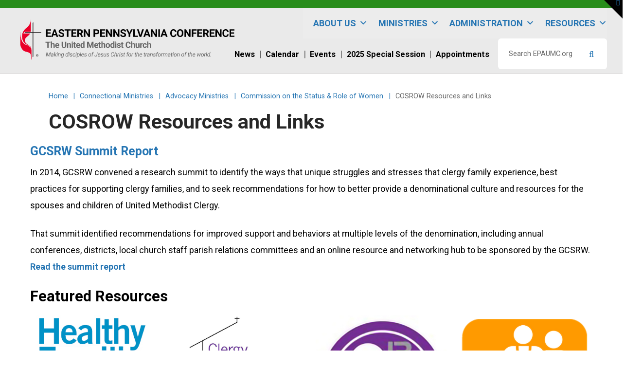

--- FILE ---
content_type: text/html; charset=UTF-8
request_url: https://www.epaumc.org/connectional-ministries/advocacy/cosrow/cosrow-resources/
body_size: 26087
content:


<!DOCTYPE html>

<html class="no-js" lang="en-US" xmlns:og="http://opengraphprotocol.org/schema/" xmlns:fb="http://www.facebook.com/2008/fbml">

<head>
  
<meta charset="UTF-8">
<meta name="viewport" content="width=device-width, initial-scale=1.0">
<link rel="pingback" href="https://www.epaumc.org/xmlrpc.php">
<title>COSROW Resources and Links | Eastern PA Conference of the UMC</title>
<meta name='robots' content='max-image-preview:large' />
<link rel='dns-prefetch' href='//cdn.datatables.net' />
<link rel='dns-prefetch' href='//www.google.com' />
<link rel="alternate" type="application/rss+xml" title="Eastern PA Conference of the UMC &raquo; Feed" href="https://www.epaumc.org/feed/" />
<link rel="alternate" type="application/rss+xml" title="Eastern PA Conference of the UMC &raquo; Comments Feed" href="https://www.epaumc.org/comments/feed/" />
<link rel="alternate" type="text/calendar" title="Eastern PA Conference of the UMC &raquo; iCal Feed" href="https://www.epaumc.org/conference-calendar/?ical=1" />
<link rel="alternate" title="oEmbed (JSON)" type="application/json+oembed" href="https://www.epaumc.org/wp-json/oembed/1.0/embed?url=https%3A%2F%2Fwww.epaumc.org%2Fconnectional-ministries%2Fadvocacy%2Fcosrow%2Fcosrow-resources%2F" />
<link rel="alternate" title="oEmbed (XML)" type="text/xml+oembed" href="https://www.epaumc.org/wp-json/oembed/1.0/embed?url=https%3A%2F%2Fwww.epaumc.org%2Fconnectional-ministries%2Fadvocacy%2Fcosrow%2Fcosrow-resources%2F&#038;format=xml" />
<meta property="fb:app_id" content="Your Facebook App ID" /><meta property="og:title" content="COSROW Resources and Links"/><meta property="og:type" content="article"/><meta property="og:url" content="https://www.epaumc.org/connectional-ministries/advocacy/cosrow/cosrow-resources/"/><meta property="og:site_name" content="Eastern PA Conference of the United Methodist Church"/><meta property="og:image" content="https://bod6s0e3xl-flywheel.netdna-ssl.com/wp-content/themes/x-child/src/img/placeholder.jpg"/>
<style id='wp-img-auto-sizes-contain-inline-css' type='text/css'>
img:is([sizes=auto i],[sizes^="auto," i]){contain-intrinsic-size:3000px 1500px}
/*# sourceURL=wp-img-auto-sizes-contain-inline-css */
</style>
<link rel='stylesheet' id='tribe-events-pro-mini-calendar-block-styles-css' href='https://www.epaumc.org/wp-content/plugins/events-calendar-pro/build/css/tribe-events-pro-mini-calendar-block.css?ver=7.7.11' type='text/css' media='all' />
<style id='wp-emoji-styles-inline-css' type='text/css'>

	img.wp-smiley, img.emoji {
		display: inline !important;
		border: none !important;
		box-shadow: none !important;
		height: 1em !important;
		width: 1em !important;
		margin: 0 0.07em !important;
		vertical-align: -0.1em !important;
		background: none !important;
		padding: 0 !important;
	}
/*# sourceURL=wp-emoji-styles-inline-css */
</style>
<link rel='stylesheet' id='wp-block-library-css' href='https://www.epaumc.org/wp-includes/css/dist/block-library/style.min.css?ver=6.9' type='text/css' media='all' />
<style id='wp-block-button-inline-css' type='text/css'>
.wp-block-button__link{align-content:center;box-sizing:border-box;cursor:pointer;display:inline-block;height:100%;text-align:center;word-break:break-word}.wp-block-button__link.aligncenter{text-align:center}.wp-block-button__link.alignright{text-align:right}:where(.wp-block-button__link){border-radius:9999px;box-shadow:none;padding:calc(.667em + 2px) calc(1.333em + 2px);text-decoration:none}.wp-block-button[style*=text-decoration] .wp-block-button__link{text-decoration:inherit}.wp-block-buttons>.wp-block-button.has-custom-width{max-width:none}.wp-block-buttons>.wp-block-button.has-custom-width .wp-block-button__link{width:100%}.wp-block-buttons>.wp-block-button.has-custom-font-size .wp-block-button__link{font-size:inherit}.wp-block-buttons>.wp-block-button.wp-block-button__width-25{width:calc(25% - var(--wp--style--block-gap, .5em)*.75)}.wp-block-buttons>.wp-block-button.wp-block-button__width-50{width:calc(50% - var(--wp--style--block-gap, .5em)*.5)}.wp-block-buttons>.wp-block-button.wp-block-button__width-75{width:calc(75% - var(--wp--style--block-gap, .5em)*.25)}.wp-block-buttons>.wp-block-button.wp-block-button__width-100{flex-basis:100%;width:100%}.wp-block-buttons.is-vertical>.wp-block-button.wp-block-button__width-25{width:25%}.wp-block-buttons.is-vertical>.wp-block-button.wp-block-button__width-50{width:50%}.wp-block-buttons.is-vertical>.wp-block-button.wp-block-button__width-75{width:75%}.wp-block-button.is-style-squared,.wp-block-button__link.wp-block-button.is-style-squared{border-radius:0}.wp-block-button.no-border-radius,.wp-block-button__link.no-border-radius{border-radius:0!important}:root :where(.wp-block-button .wp-block-button__link.is-style-outline),:root :where(.wp-block-button.is-style-outline>.wp-block-button__link){border:2px solid;padding:.667em 1.333em}:root :where(.wp-block-button .wp-block-button__link.is-style-outline:not(.has-text-color)),:root :where(.wp-block-button.is-style-outline>.wp-block-button__link:not(.has-text-color)){color:currentColor}:root :where(.wp-block-button .wp-block-button__link.is-style-outline:not(.has-background)),:root :where(.wp-block-button.is-style-outline>.wp-block-button__link:not(.has-background)){background-color:initial;background-image:none}
/*# sourceURL=https://www.epaumc.org/wp-includes/blocks/button/style.min.css */
</style>
<style id='wp-block-heading-inline-css' type='text/css'>
h1:where(.wp-block-heading).has-background,h2:where(.wp-block-heading).has-background,h3:where(.wp-block-heading).has-background,h4:where(.wp-block-heading).has-background,h5:where(.wp-block-heading).has-background,h6:where(.wp-block-heading).has-background{padding:1.25em 2.375em}h1.has-text-align-left[style*=writing-mode]:where([style*=vertical-lr]),h1.has-text-align-right[style*=writing-mode]:where([style*=vertical-rl]),h2.has-text-align-left[style*=writing-mode]:where([style*=vertical-lr]),h2.has-text-align-right[style*=writing-mode]:where([style*=vertical-rl]),h3.has-text-align-left[style*=writing-mode]:where([style*=vertical-lr]),h3.has-text-align-right[style*=writing-mode]:where([style*=vertical-rl]),h4.has-text-align-left[style*=writing-mode]:where([style*=vertical-lr]),h4.has-text-align-right[style*=writing-mode]:where([style*=vertical-rl]),h5.has-text-align-left[style*=writing-mode]:where([style*=vertical-lr]),h5.has-text-align-right[style*=writing-mode]:where([style*=vertical-rl]),h6.has-text-align-left[style*=writing-mode]:where([style*=vertical-lr]),h6.has-text-align-right[style*=writing-mode]:where([style*=vertical-rl]){rotate:180deg}
/*# sourceURL=https://www.epaumc.org/wp-includes/blocks/heading/style.min.css */
</style>
<style id='wp-block-buttons-inline-css' type='text/css'>
.wp-block-buttons{box-sizing:border-box}.wp-block-buttons.is-vertical{flex-direction:column}.wp-block-buttons.is-vertical>.wp-block-button:last-child{margin-bottom:0}.wp-block-buttons>.wp-block-button{display:inline-block;margin:0}.wp-block-buttons.is-content-justification-left{justify-content:flex-start}.wp-block-buttons.is-content-justification-left.is-vertical{align-items:flex-start}.wp-block-buttons.is-content-justification-center{justify-content:center}.wp-block-buttons.is-content-justification-center.is-vertical{align-items:center}.wp-block-buttons.is-content-justification-right{justify-content:flex-end}.wp-block-buttons.is-content-justification-right.is-vertical{align-items:flex-end}.wp-block-buttons.is-content-justification-space-between{justify-content:space-between}.wp-block-buttons.aligncenter{text-align:center}.wp-block-buttons:not(.is-content-justification-space-between,.is-content-justification-right,.is-content-justification-left,.is-content-justification-center) .wp-block-button.aligncenter{margin-left:auto;margin-right:auto;width:100%}.wp-block-buttons[style*=text-decoration] .wp-block-button,.wp-block-buttons[style*=text-decoration] .wp-block-button__link{text-decoration:inherit}.wp-block-buttons.has-custom-font-size .wp-block-button__link{font-size:inherit}.wp-block-buttons .wp-block-button__link{width:100%}.wp-block-button.aligncenter{text-align:center}
/*# sourceURL=https://www.epaumc.org/wp-includes/blocks/buttons/style.min.css */
</style>
<style id='wp-block-group-inline-css' type='text/css'>
.wp-block-group{box-sizing:border-box}:where(.wp-block-group.wp-block-group-is-layout-constrained){position:relative}
/*# sourceURL=https://www.epaumc.org/wp-includes/blocks/group/style.min.css */
</style>
<style id='wp-block-group-theme-inline-css' type='text/css'>
:where(.wp-block-group.has-background){padding:1.25em 2.375em}
/*# sourceURL=https://www.epaumc.org/wp-includes/blocks/group/theme.min.css */
</style>
<style id='wp-block-paragraph-inline-css' type='text/css'>
.is-small-text{font-size:.875em}.is-regular-text{font-size:1em}.is-large-text{font-size:2.25em}.is-larger-text{font-size:3em}.has-drop-cap:not(:focus):first-letter{float:left;font-size:8.4em;font-style:normal;font-weight:100;line-height:.68;margin:.05em .1em 0 0;text-transform:uppercase}body.rtl .has-drop-cap:not(:focus):first-letter{float:none;margin-left:.1em}p.has-drop-cap.has-background{overflow:hidden}:root :where(p.has-background){padding:1.25em 2.375em}:where(p.has-text-color:not(.has-link-color)) a{color:inherit}p.has-text-align-left[style*="writing-mode:vertical-lr"],p.has-text-align-right[style*="writing-mode:vertical-rl"]{rotate:180deg}
/*# sourceURL=https://www.epaumc.org/wp-includes/blocks/paragraph/style.min.css */
</style>
<style id='wp-block-social-links-inline-css' type='text/css'>
.wp-block-social-links{background:none;box-sizing:border-box;margin-left:0;padding-left:0;padding-right:0;text-indent:0}.wp-block-social-links .wp-social-link a,.wp-block-social-links .wp-social-link a:hover{border-bottom:0;box-shadow:none;text-decoration:none}.wp-block-social-links .wp-social-link svg{height:1em;width:1em}.wp-block-social-links .wp-social-link span:not(.screen-reader-text){font-size:.65em;margin-left:.5em;margin-right:.5em}.wp-block-social-links.has-small-icon-size{font-size:16px}.wp-block-social-links,.wp-block-social-links.has-normal-icon-size{font-size:24px}.wp-block-social-links.has-large-icon-size{font-size:36px}.wp-block-social-links.has-huge-icon-size{font-size:48px}.wp-block-social-links.aligncenter{display:flex;justify-content:center}.wp-block-social-links.alignright{justify-content:flex-end}.wp-block-social-link{border-radius:9999px;display:block}@media not (prefers-reduced-motion){.wp-block-social-link{transition:transform .1s ease}}.wp-block-social-link{height:auto}.wp-block-social-link a{align-items:center;display:flex;line-height:0}.wp-block-social-link:hover{transform:scale(1.1)}.wp-block-social-links .wp-block-social-link.wp-social-link{display:inline-block;margin:0;padding:0}.wp-block-social-links .wp-block-social-link.wp-social-link .wp-block-social-link-anchor,.wp-block-social-links .wp-block-social-link.wp-social-link .wp-block-social-link-anchor svg,.wp-block-social-links .wp-block-social-link.wp-social-link .wp-block-social-link-anchor:active,.wp-block-social-links .wp-block-social-link.wp-social-link .wp-block-social-link-anchor:hover,.wp-block-social-links .wp-block-social-link.wp-social-link .wp-block-social-link-anchor:visited{color:currentColor;fill:currentColor}:where(.wp-block-social-links:not(.is-style-logos-only)) .wp-social-link{background-color:#f0f0f0;color:#444}:where(.wp-block-social-links:not(.is-style-logos-only)) .wp-social-link-amazon{background-color:#f90;color:#fff}:where(.wp-block-social-links:not(.is-style-logos-only)) .wp-social-link-bandcamp{background-color:#1ea0c3;color:#fff}:where(.wp-block-social-links:not(.is-style-logos-only)) .wp-social-link-behance{background-color:#0757fe;color:#fff}:where(.wp-block-social-links:not(.is-style-logos-only)) .wp-social-link-bluesky{background-color:#0a7aff;color:#fff}:where(.wp-block-social-links:not(.is-style-logos-only)) .wp-social-link-codepen{background-color:#1e1f26;color:#fff}:where(.wp-block-social-links:not(.is-style-logos-only)) .wp-social-link-deviantart{background-color:#02e49b;color:#fff}:where(.wp-block-social-links:not(.is-style-logos-only)) .wp-social-link-discord{background-color:#5865f2;color:#fff}:where(.wp-block-social-links:not(.is-style-logos-only)) .wp-social-link-dribbble{background-color:#e94c89;color:#fff}:where(.wp-block-social-links:not(.is-style-logos-only)) .wp-social-link-dropbox{background-color:#4280ff;color:#fff}:where(.wp-block-social-links:not(.is-style-logos-only)) .wp-social-link-etsy{background-color:#f45800;color:#fff}:where(.wp-block-social-links:not(.is-style-logos-only)) .wp-social-link-facebook{background-color:#0866ff;color:#fff}:where(.wp-block-social-links:not(.is-style-logos-only)) .wp-social-link-fivehundredpx{background-color:#000;color:#fff}:where(.wp-block-social-links:not(.is-style-logos-only)) .wp-social-link-flickr{background-color:#0461dd;color:#fff}:where(.wp-block-social-links:not(.is-style-logos-only)) .wp-social-link-foursquare{background-color:#e65678;color:#fff}:where(.wp-block-social-links:not(.is-style-logos-only)) .wp-social-link-github{background-color:#24292d;color:#fff}:where(.wp-block-social-links:not(.is-style-logos-only)) .wp-social-link-goodreads{background-color:#eceadd;color:#382110}:where(.wp-block-social-links:not(.is-style-logos-only)) .wp-social-link-google{background-color:#ea4434;color:#fff}:where(.wp-block-social-links:not(.is-style-logos-only)) .wp-social-link-gravatar{background-color:#1d4fc4;color:#fff}:where(.wp-block-social-links:not(.is-style-logos-only)) .wp-social-link-instagram{background-color:#f00075;color:#fff}:where(.wp-block-social-links:not(.is-style-logos-only)) .wp-social-link-lastfm{background-color:#e21b24;color:#fff}:where(.wp-block-social-links:not(.is-style-logos-only)) .wp-social-link-linkedin{background-color:#0d66c2;color:#fff}:where(.wp-block-social-links:not(.is-style-logos-only)) .wp-social-link-mastodon{background-color:#3288d4;color:#fff}:where(.wp-block-social-links:not(.is-style-logos-only)) .wp-social-link-medium{background-color:#000;color:#fff}:where(.wp-block-social-links:not(.is-style-logos-only)) .wp-social-link-meetup{background-color:#f6405f;color:#fff}:where(.wp-block-social-links:not(.is-style-logos-only)) .wp-social-link-patreon{background-color:#000;color:#fff}:where(.wp-block-social-links:not(.is-style-logos-only)) .wp-social-link-pinterest{background-color:#e60122;color:#fff}:where(.wp-block-social-links:not(.is-style-logos-only)) .wp-social-link-pocket{background-color:#ef4155;color:#fff}:where(.wp-block-social-links:not(.is-style-logos-only)) .wp-social-link-reddit{background-color:#ff4500;color:#fff}:where(.wp-block-social-links:not(.is-style-logos-only)) .wp-social-link-skype{background-color:#0478d7;color:#fff}:where(.wp-block-social-links:not(.is-style-logos-only)) .wp-social-link-snapchat{background-color:#fefc00;color:#fff;stroke:#000}:where(.wp-block-social-links:not(.is-style-logos-only)) .wp-social-link-soundcloud{background-color:#ff5600;color:#fff}:where(.wp-block-social-links:not(.is-style-logos-only)) .wp-social-link-spotify{background-color:#1bd760;color:#fff}:where(.wp-block-social-links:not(.is-style-logos-only)) .wp-social-link-telegram{background-color:#2aabee;color:#fff}:where(.wp-block-social-links:not(.is-style-logos-only)) .wp-social-link-threads{background-color:#000;color:#fff}:where(.wp-block-social-links:not(.is-style-logos-only)) .wp-social-link-tiktok{background-color:#000;color:#fff}:where(.wp-block-social-links:not(.is-style-logos-only)) .wp-social-link-tumblr{background-color:#011835;color:#fff}:where(.wp-block-social-links:not(.is-style-logos-only)) .wp-social-link-twitch{background-color:#6440a4;color:#fff}:where(.wp-block-social-links:not(.is-style-logos-only)) .wp-social-link-twitter{background-color:#1da1f2;color:#fff}:where(.wp-block-social-links:not(.is-style-logos-only)) .wp-social-link-vimeo{background-color:#1eb7ea;color:#fff}:where(.wp-block-social-links:not(.is-style-logos-only)) .wp-social-link-vk{background-color:#4680c2;color:#fff}:where(.wp-block-social-links:not(.is-style-logos-only)) .wp-social-link-wordpress{background-color:#3499cd;color:#fff}:where(.wp-block-social-links:not(.is-style-logos-only)) .wp-social-link-whatsapp{background-color:#25d366;color:#fff}:where(.wp-block-social-links:not(.is-style-logos-only)) .wp-social-link-x{background-color:#000;color:#fff}:where(.wp-block-social-links:not(.is-style-logos-only)) .wp-social-link-yelp{background-color:#d32422;color:#fff}:where(.wp-block-social-links:not(.is-style-logos-only)) .wp-social-link-youtube{background-color:red;color:#fff}:where(.wp-block-social-links.is-style-logos-only) .wp-social-link{background:none}:where(.wp-block-social-links.is-style-logos-only) .wp-social-link svg{height:1.25em;width:1.25em}:where(.wp-block-social-links.is-style-logos-only) .wp-social-link-amazon{color:#f90}:where(.wp-block-social-links.is-style-logos-only) .wp-social-link-bandcamp{color:#1ea0c3}:where(.wp-block-social-links.is-style-logos-only) .wp-social-link-behance{color:#0757fe}:where(.wp-block-social-links.is-style-logos-only) .wp-social-link-bluesky{color:#0a7aff}:where(.wp-block-social-links.is-style-logos-only) .wp-social-link-codepen{color:#1e1f26}:where(.wp-block-social-links.is-style-logos-only) .wp-social-link-deviantart{color:#02e49b}:where(.wp-block-social-links.is-style-logos-only) .wp-social-link-discord{color:#5865f2}:where(.wp-block-social-links.is-style-logos-only) .wp-social-link-dribbble{color:#e94c89}:where(.wp-block-social-links.is-style-logos-only) .wp-social-link-dropbox{color:#4280ff}:where(.wp-block-social-links.is-style-logos-only) .wp-social-link-etsy{color:#f45800}:where(.wp-block-social-links.is-style-logos-only) .wp-social-link-facebook{color:#0866ff}:where(.wp-block-social-links.is-style-logos-only) .wp-social-link-fivehundredpx{color:#000}:where(.wp-block-social-links.is-style-logos-only) .wp-social-link-flickr{color:#0461dd}:where(.wp-block-social-links.is-style-logos-only) .wp-social-link-foursquare{color:#e65678}:where(.wp-block-social-links.is-style-logos-only) .wp-social-link-github{color:#24292d}:where(.wp-block-social-links.is-style-logos-only) .wp-social-link-goodreads{color:#382110}:where(.wp-block-social-links.is-style-logos-only) .wp-social-link-google{color:#ea4434}:where(.wp-block-social-links.is-style-logos-only) .wp-social-link-gravatar{color:#1d4fc4}:where(.wp-block-social-links.is-style-logos-only) .wp-social-link-instagram{color:#f00075}:where(.wp-block-social-links.is-style-logos-only) .wp-social-link-lastfm{color:#e21b24}:where(.wp-block-social-links.is-style-logos-only) .wp-social-link-linkedin{color:#0d66c2}:where(.wp-block-social-links.is-style-logos-only) .wp-social-link-mastodon{color:#3288d4}:where(.wp-block-social-links.is-style-logos-only) .wp-social-link-medium{color:#000}:where(.wp-block-social-links.is-style-logos-only) .wp-social-link-meetup{color:#f6405f}:where(.wp-block-social-links.is-style-logos-only) .wp-social-link-patreon{color:#000}:where(.wp-block-social-links.is-style-logos-only) .wp-social-link-pinterest{color:#e60122}:where(.wp-block-social-links.is-style-logos-only) .wp-social-link-pocket{color:#ef4155}:where(.wp-block-social-links.is-style-logos-only) .wp-social-link-reddit{color:#ff4500}:where(.wp-block-social-links.is-style-logos-only) .wp-social-link-skype{color:#0478d7}:where(.wp-block-social-links.is-style-logos-only) .wp-social-link-snapchat{color:#fff;stroke:#000}:where(.wp-block-social-links.is-style-logos-only) .wp-social-link-soundcloud{color:#ff5600}:where(.wp-block-social-links.is-style-logos-only) .wp-social-link-spotify{color:#1bd760}:where(.wp-block-social-links.is-style-logos-only) .wp-social-link-telegram{color:#2aabee}:where(.wp-block-social-links.is-style-logos-only) .wp-social-link-threads{color:#000}:where(.wp-block-social-links.is-style-logos-only) .wp-social-link-tiktok{color:#000}:where(.wp-block-social-links.is-style-logos-only) .wp-social-link-tumblr{color:#011835}:where(.wp-block-social-links.is-style-logos-only) .wp-social-link-twitch{color:#6440a4}:where(.wp-block-social-links.is-style-logos-only) .wp-social-link-twitter{color:#1da1f2}:where(.wp-block-social-links.is-style-logos-only) .wp-social-link-vimeo{color:#1eb7ea}:where(.wp-block-social-links.is-style-logos-only) .wp-social-link-vk{color:#4680c2}:where(.wp-block-social-links.is-style-logos-only) .wp-social-link-whatsapp{color:#25d366}:where(.wp-block-social-links.is-style-logos-only) .wp-social-link-wordpress{color:#3499cd}:where(.wp-block-social-links.is-style-logos-only) .wp-social-link-x{color:#000}:where(.wp-block-social-links.is-style-logos-only) .wp-social-link-yelp{color:#d32422}:where(.wp-block-social-links.is-style-logos-only) .wp-social-link-youtube{color:red}.wp-block-social-links.is-style-pill-shape .wp-social-link{width:auto}:root :where(.wp-block-social-links .wp-social-link a){padding:.25em}:root :where(.wp-block-social-links.is-style-logos-only .wp-social-link a){padding:0}:root :where(.wp-block-social-links.is-style-pill-shape .wp-social-link a){padding-left:.6666666667em;padding-right:.6666666667em}.wp-block-social-links:not(.has-icon-color):not(.has-icon-background-color) .wp-social-link-snapchat .wp-block-social-link-label{color:#000}
/*# sourceURL=https://www.epaumc.org/wp-includes/blocks/social-links/style.min.css */
</style>
<style id='global-styles-inline-css' type='text/css'>
:root{--wp--preset--aspect-ratio--square: 1;--wp--preset--aspect-ratio--4-3: 4/3;--wp--preset--aspect-ratio--3-4: 3/4;--wp--preset--aspect-ratio--3-2: 3/2;--wp--preset--aspect-ratio--2-3: 2/3;--wp--preset--aspect-ratio--16-9: 16/9;--wp--preset--aspect-ratio--9-16: 9/16;--wp--preset--color--black: #000000;--wp--preset--color--cyan-bluish-gray: #abb8c3;--wp--preset--color--white: #ffffff;--wp--preset--color--pale-pink: #f78da7;--wp--preset--color--vivid-red: #cf2e2e;--wp--preset--color--luminous-vivid-orange: #ff6900;--wp--preset--color--luminous-vivid-amber: #fcb900;--wp--preset--color--light-green-cyan: #7bdcb5;--wp--preset--color--vivid-green-cyan: #00d084;--wp--preset--color--pale-cyan-blue: #8ed1fc;--wp--preset--color--vivid-cyan-blue: #0693e3;--wp--preset--color--vivid-purple: #9b51e0;--wp--preset--gradient--vivid-cyan-blue-to-vivid-purple: linear-gradient(135deg,rgb(6,147,227) 0%,rgb(155,81,224) 100%);--wp--preset--gradient--light-green-cyan-to-vivid-green-cyan: linear-gradient(135deg,rgb(122,220,180) 0%,rgb(0,208,130) 100%);--wp--preset--gradient--luminous-vivid-amber-to-luminous-vivid-orange: linear-gradient(135deg,rgb(252,185,0) 0%,rgb(255,105,0) 100%);--wp--preset--gradient--luminous-vivid-orange-to-vivid-red: linear-gradient(135deg,rgb(255,105,0) 0%,rgb(207,46,46) 100%);--wp--preset--gradient--very-light-gray-to-cyan-bluish-gray: linear-gradient(135deg,rgb(238,238,238) 0%,rgb(169,184,195) 100%);--wp--preset--gradient--cool-to-warm-spectrum: linear-gradient(135deg,rgb(74,234,220) 0%,rgb(151,120,209) 20%,rgb(207,42,186) 40%,rgb(238,44,130) 60%,rgb(251,105,98) 80%,rgb(254,248,76) 100%);--wp--preset--gradient--blush-light-purple: linear-gradient(135deg,rgb(255,206,236) 0%,rgb(152,150,240) 100%);--wp--preset--gradient--blush-bordeaux: linear-gradient(135deg,rgb(254,205,165) 0%,rgb(254,45,45) 50%,rgb(107,0,62) 100%);--wp--preset--gradient--luminous-dusk: linear-gradient(135deg,rgb(255,203,112) 0%,rgb(199,81,192) 50%,rgb(65,88,208) 100%);--wp--preset--gradient--pale-ocean: linear-gradient(135deg,rgb(255,245,203) 0%,rgb(182,227,212) 50%,rgb(51,167,181) 100%);--wp--preset--gradient--electric-grass: linear-gradient(135deg,rgb(202,248,128) 0%,rgb(113,206,126) 100%);--wp--preset--gradient--midnight: linear-gradient(135deg,rgb(2,3,129) 0%,rgb(40,116,252) 100%);--wp--preset--font-size--small: 13px;--wp--preset--font-size--medium: 20px;--wp--preset--font-size--large: 36px;--wp--preset--font-size--x-large: 42px;--wp--preset--spacing--20: 0.44rem;--wp--preset--spacing--30: 0.67rem;--wp--preset--spacing--40: 1rem;--wp--preset--spacing--50: 1.5rem;--wp--preset--spacing--60: 2.25rem;--wp--preset--spacing--70: 3.38rem;--wp--preset--spacing--80: 5.06rem;--wp--preset--shadow--natural: 6px 6px 9px rgba(0, 0, 0, 0.2);--wp--preset--shadow--deep: 12px 12px 50px rgba(0, 0, 0, 0.4);--wp--preset--shadow--sharp: 6px 6px 0px rgba(0, 0, 0, 0.2);--wp--preset--shadow--outlined: 6px 6px 0px -3px rgb(255, 255, 255), 6px 6px rgb(0, 0, 0);--wp--preset--shadow--crisp: 6px 6px 0px rgb(0, 0, 0);}:where(.is-layout-flex){gap: 0.5em;}:where(.is-layout-grid){gap: 0.5em;}body .is-layout-flex{display: flex;}.is-layout-flex{flex-wrap: wrap;align-items: center;}.is-layout-flex > :is(*, div){margin: 0;}body .is-layout-grid{display: grid;}.is-layout-grid > :is(*, div){margin: 0;}:where(.wp-block-columns.is-layout-flex){gap: 2em;}:where(.wp-block-columns.is-layout-grid){gap: 2em;}:where(.wp-block-post-template.is-layout-flex){gap: 1.25em;}:where(.wp-block-post-template.is-layout-grid){gap: 1.25em;}.has-black-color{color: var(--wp--preset--color--black) !important;}.has-cyan-bluish-gray-color{color: var(--wp--preset--color--cyan-bluish-gray) !important;}.has-white-color{color: var(--wp--preset--color--white) !important;}.has-pale-pink-color{color: var(--wp--preset--color--pale-pink) !important;}.has-vivid-red-color{color: var(--wp--preset--color--vivid-red) !important;}.has-luminous-vivid-orange-color{color: var(--wp--preset--color--luminous-vivid-orange) !important;}.has-luminous-vivid-amber-color{color: var(--wp--preset--color--luminous-vivid-amber) !important;}.has-light-green-cyan-color{color: var(--wp--preset--color--light-green-cyan) !important;}.has-vivid-green-cyan-color{color: var(--wp--preset--color--vivid-green-cyan) !important;}.has-pale-cyan-blue-color{color: var(--wp--preset--color--pale-cyan-blue) !important;}.has-vivid-cyan-blue-color{color: var(--wp--preset--color--vivid-cyan-blue) !important;}.has-vivid-purple-color{color: var(--wp--preset--color--vivid-purple) !important;}.has-black-background-color{background-color: var(--wp--preset--color--black) !important;}.has-cyan-bluish-gray-background-color{background-color: var(--wp--preset--color--cyan-bluish-gray) !important;}.has-white-background-color{background-color: var(--wp--preset--color--white) !important;}.has-pale-pink-background-color{background-color: var(--wp--preset--color--pale-pink) !important;}.has-vivid-red-background-color{background-color: var(--wp--preset--color--vivid-red) !important;}.has-luminous-vivid-orange-background-color{background-color: var(--wp--preset--color--luminous-vivid-orange) !important;}.has-luminous-vivid-amber-background-color{background-color: var(--wp--preset--color--luminous-vivid-amber) !important;}.has-light-green-cyan-background-color{background-color: var(--wp--preset--color--light-green-cyan) !important;}.has-vivid-green-cyan-background-color{background-color: var(--wp--preset--color--vivid-green-cyan) !important;}.has-pale-cyan-blue-background-color{background-color: var(--wp--preset--color--pale-cyan-blue) !important;}.has-vivid-cyan-blue-background-color{background-color: var(--wp--preset--color--vivid-cyan-blue) !important;}.has-vivid-purple-background-color{background-color: var(--wp--preset--color--vivid-purple) !important;}.has-black-border-color{border-color: var(--wp--preset--color--black) !important;}.has-cyan-bluish-gray-border-color{border-color: var(--wp--preset--color--cyan-bluish-gray) !important;}.has-white-border-color{border-color: var(--wp--preset--color--white) !important;}.has-pale-pink-border-color{border-color: var(--wp--preset--color--pale-pink) !important;}.has-vivid-red-border-color{border-color: var(--wp--preset--color--vivid-red) !important;}.has-luminous-vivid-orange-border-color{border-color: var(--wp--preset--color--luminous-vivid-orange) !important;}.has-luminous-vivid-amber-border-color{border-color: var(--wp--preset--color--luminous-vivid-amber) !important;}.has-light-green-cyan-border-color{border-color: var(--wp--preset--color--light-green-cyan) !important;}.has-vivid-green-cyan-border-color{border-color: var(--wp--preset--color--vivid-green-cyan) !important;}.has-pale-cyan-blue-border-color{border-color: var(--wp--preset--color--pale-cyan-blue) !important;}.has-vivid-cyan-blue-border-color{border-color: var(--wp--preset--color--vivid-cyan-blue) !important;}.has-vivid-purple-border-color{border-color: var(--wp--preset--color--vivid-purple) !important;}.has-vivid-cyan-blue-to-vivid-purple-gradient-background{background: var(--wp--preset--gradient--vivid-cyan-blue-to-vivid-purple) !important;}.has-light-green-cyan-to-vivid-green-cyan-gradient-background{background: var(--wp--preset--gradient--light-green-cyan-to-vivid-green-cyan) !important;}.has-luminous-vivid-amber-to-luminous-vivid-orange-gradient-background{background: var(--wp--preset--gradient--luminous-vivid-amber-to-luminous-vivid-orange) !important;}.has-luminous-vivid-orange-to-vivid-red-gradient-background{background: var(--wp--preset--gradient--luminous-vivid-orange-to-vivid-red) !important;}.has-very-light-gray-to-cyan-bluish-gray-gradient-background{background: var(--wp--preset--gradient--very-light-gray-to-cyan-bluish-gray) !important;}.has-cool-to-warm-spectrum-gradient-background{background: var(--wp--preset--gradient--cool-to-warm-spectrum) !important;}.has-blush-light-purple-gradient-background{background: var(--wp--preset--gradient--blush-light-purple) !important;}.has-blush-bordeaux-gradient-background{background: var(--wp--preset--gradient--blush-bordeaux) !important;}.has-luminous-dusk-gradient-background{background: var(--wp--preset--gradient--luminous-dusk) !important;}.has-pale-ocean-gradient-background{background: var(--wp--preset--gradient--pale-ocean) !important;}.has-electric-grass-gradient-background{background: var(--wp--preset--gradient--electric-grass) !important;}.has-midnight-gradient-background{background: var(--wp--preset--gradient--midnight) !important;}.has-small-font-size{font-size: var(--wp--preset--font-size--small) !important;}.has-medium-font-size{font-size: var(--wp--preset--font-size--medium) !important;}.has-large-font-size{font-size: var(--wp--preset--font-size--large) !important;}.has-x-large-font-size{font-size: var(--wp--preset--font-size--x-large) !important;}
/*# sourceURL=global-styles-inline-css */
</style>

<style id='classic-theme-styles-inline-css' type='text/css'>
/*! This file is auto-generated */
.wp-block-button__link{color:#fff;background-color:#32373c;border-radius:9999px;box-shadow:none;text-decoration:none;padding:calc(.667em + 2px) calc(1.333em + 2px);font-size:1.125em}.wp-block-file__button{background:#32373c;color:#fff;text-decoration:none}
/*# sourceURL=/wp-includes/css/classic-themes.min.css */
</style>
<link rel='stylesheet' id='jquery_datatables_css-css' href='https://www.epaumc.org/wp-content/plugins/church-directory/css/datatables.css?ver=6.9' type='text/css' media='all' />
<link rel='stylesheet' id='rss-retriever-css' href='https://www.epaumc.org/wp-content/plugins/wp-rss-retriever/inc/css/rss-retriever.css?ver=1.6.10' type='text/css' media='all' />
<link rel='stylesheet' id='megamenu-css' href='https://www.epaumc.org/wp-content/uploads/maxmegamenu/style.css?ver=ee78e2' type='text/css' media='all' />
<link rel='stylesheet' id='dashicons-css' href='https://www.epaumc.org/wp-includes/css/dashicons.min.css?ver=6.9' type='text/css' media='all' />
<link rel='stylesheet' id='x-stack-css' href='https://www.epaumc.org/wp-content/themes/x/framework/dist/css/site/stacks/integrity-light.css?ver=10.7.10' type='text/css' media='all' />
<link rel='stylesheet' id='x-child-css' href='https://www.epaumc.org/wp-content/themes/x-child/style.css?ver=202601201742' type='text/css' media='all' />
<style id='cs-inline-css' type='text/css'>
@media (min-width:1200px){.x-hide-xl{display:none !important;}}@media (min-width:979px) and (max-width:1199px){.x-hide-lg{display:none !important;}}@media (min-width:767px) and (max-width:978px){.x-hide-md{display:none !important;}}@media (min-width:480px) and (max-width:766px){.x-hide-sm{display:none !important;}}@media (max-width:479px){.x-hide-xs{display:none !important;}} a,h1 a:hover,h2 a:hover,h3 a:hover,h4 a:hover,h5 a:hover,h6 a:hover,.x-breadcrumb-wrap a:hover,.widget ul li a:hover,.widget ol li a:hover,.widget.widget_text ul li a,.widget.widget_text ol li a,.widget_nav_menu .current-menu-item > a,.x-accordion-heading .x-accordion-toggle:hover,.x-comment-author a:hover,.x-comment-time:hover,.x-recent-posts a:hover .h-recent-posts{color:rgb(37,117,179);}a:hover,.widget.widget_text ul li a:hover,.widget.widget_text ol li a:hover,.x-twitter-widget ul li a:hover{color:rgb(27,85,129);}.rev_slider_wrapper,a.x-img-thumbnail:hover,.x-slider-container.below,.page-template-template-blank-3-php .x-slider-container.above,.page-template-template-blank-6-php .x-slider-container.above{border-color:rgb(37,117,179);}.entry-thumb:before,.x-pagination span.current,.woocommerce-pagination span[aria-current],.flex-direction-nav a,.flex-control-nav a:hover,.flex-control-nav a.flex-active,.mejs-time-current,.x-dropcap,.x-skill-bar .bar,.x-pricing-column.featured h2,.h-comments-title small,.x-entry-share .x-share:hover,.x-highlight,.x-recent-posts .x-recent-posts-img:after{background-color:rgb(37,117,179);}.x-nav-tabs > .active > a,.x-nav-tabs > .active > a:hover{box-shadow:inset 0 3px 0 0 rgb(37,117,179);}.x-main{width:calc(75% - 2.463055%);}.x-sidebar{width:calc(100% - 2.463055% - 75%);}.x-comment-author,.x-comment-time,.comment-form-author label,.comment-form-email label,.comment-form-url label,.comment-form-rating label,.comment-form-comment label,.widget_calendar #wp-calendar caption,.widget.widget_rss li .rsswidget{font-family:"Roboto",sans-serif;font-weight:700;}.p-landmark-sub,.p-meta,input,button,select,textarea{font-family:"Roboto",sans-serif;}.widget ul li a,.widget ol li a,.x-comment-time{color:rgb(0,0,0);}.widget_text ol li a,.widget_text ul li a{color:rgb(37,117,179);}.widget_text ol li a:hover,.widget_text ul li a:hover{color:rgb(27,85,129);}.comment-form-author label,.comment-form-email label,.comment-form-url label,.comment-form-rating label,.comment-form-comment label,.widget_calendar #wp-calendar th,.p-landmark-sub strong,.widget_tag_cloud .tagcloud a:hover,.widget_tag_cloud .tagcloud a:active,.entry-footer a:hover,.entry-footer a:active,.x-breadcrumbs .current,.x-comment-author,.x-comment-author a{color:rgb(39,39,39);}.widget_calendar #wp-calendar th{border-color:rgb(39,39,39);}.h-feature-headline span i{background-color:rgb(39,39,39);}@media (max-width:978.98px){}html{font-size:14px;}@media (min-width:500px){html{font-size:calc(14px + (18 - 14) * ((100vw - 500px) / (1000 - 500)));}}@media (min-width:1000px){html{font-size:18px;}}body{font-style:normal;font-weight:400;color:rgb(0,0,0);background-color:rgb(255,255,255);}.w-b{font-weight:400 !important;}h1,h2,h3,h4,h5,h6,.h1,.h2,.h3,.h4,.h5,.h6,.x-text-headline{font-family:"Roboto",sans-serif;font-style:normal;font-weight:700;}h1,.h1{letter-spacing:0em;}h2,.h2{letter-spacing:0em;}h3,.h3{letter-spacing:0em;}h4,.h4{letter-spacing:0em;}h5,.h5{letter-spacing:0em;}h6,.h6{letter-spacing:0em;}.w-h{font-weight:700 !important;}.x-container.width{width:95%;}.x-container.max{max-width:1400px;}.x-bar-content.x-container.width{flex-basis:95%;}.x-main.full{float:none;clear:both;display:block;width:auto;}@media (max-width:978.98px){.x-main.full,.x-main.left,.x-main.right,.x-sidebar.left,.x-sidebar.right{float:none;display:block;width:auto !important;}}.entry-header,.entry-content{font-size:1rem;}body,input,button,select,textarea{font-family:"Roboto",sans-serif;}h1,h2,h3,h4,h5,h6,.h1,.h2,.h3,.h4,.h5,.h6,h1 a,h2 a,h3 a,h4 a,h5 a,h6 a,.h1 a,.h2 a,.h3 a,.h4 a,.h5 a,.h6 a,blockquote{color:rgb(39,39,39);}.cfc-h-tx{color:rgb(39,39,39) !important;}.cfc-h-bd{border-color:rgb(39,39,39) !important;}.cfc-h-bg{background-color:rgb(39,39,39) !important;}.cfc-b-tx{color:rgb(0,0,0) !important;}.cfc-b-bd{border-color:rgb(0,0,0) !important;}.cfc-b-bg{background-color:rgb(0,0,0) !important;}.x-btn,.button,[type="submit"]{color:#ffffff;border-color:rgba(0,0,0,0);background-color:rgb(37,117,179);text-shadow:0 0.075em 0.075em rgba(0,0,0,0.5);border-radius:100em;}.x-btn:hover,.button:hover,[type="submit"]:hover{color:#ffffff;border-color:rgba(0,0,0,0);background-color:rgb(27,85,129);text-shadow:0 0.075em 0.075em rgba(0,0,0,0.5);}.x-btn.x-btn-real,.x-btn.x-btn-real:hover{margin-bottom:0.25em;text-shadow:0 0.075em 0.075em rgba(0,0,0,0.65);}.x-btn.x-btn-real{box-shadow:0 0.25em 0 0 rgb(27,85,129),0 4px 9px rgba(0,0,0,0.75);}.x-btn.x-btn-real:hover{box-shadow:0 0.25em 0 0 rgb(27,85,129),0 4px 9px rgba(0,0,0,0.75);}.x-btn.x-btn-flat,.x-btn.x-btn-flat:hover{margin-bottom:0;text-shadow:0 0.075em 0.075em rgba(0,0,0,0.65);box-shadow:none;}.x-btn.x-btn-transparent,.x-btn.x-btn-transparent:hover{margin-bottom:0;border-width:3px;text-shadow:none;text-transform:uppercase;background-color:transparent;box-shadow:none;}body .gform_wrapper .gfield_required{color:rgb(37,117,179);}body .gform_wrapper h2.gsection_title,body .gform_wrapper h3.gform_title,body .gform_wrapper .top_label .gfield_label,body .gform_wrapper .left_label .gfield_label,body .gform_wrapper .right_label .gfield_label{font-weight:700;}body .gform_wrapper h2.gsection_title{letter-spacing:0em!important;}body .gform_wrapper h3.gform_title{letter-spacing:0em!important;}body .gform_wrapper .top_label .gfield_label,body .gform_wrapper .left_label .gfield_label,body .gform_wrapper .right_label .gfield_label{color:rgb(39,39,39);}body .gform_wrapper .validation_message{font-weight:400;}.x-topbar .p-info a:hover,.x-widgetbar .widget ul li a:hover{color:rgb(37,117,179);}.x-topbar .p-info,.x-topbar .p-info a,.x-navbar .desktop .x-nav > li > a,.x-navbar .desktop .sub-menu a,.x-navbar .mobile .x-nav li > a,.x-breadcrumb-wrap a,.x-breadcrumbs .delimiter{color:#2575b3;}.x-navbar .desktop .x-nav > li > a:hover,.x-navbar .desktop .x-nav > .x-active > a,.x-navbar .desktop .x-nav > .current-menu-item > a,.x-navbar .desktop .sub-menu a:hover,.x-navbar .desktop .sub-menu .x-active > a,.x-navbar .desktop .sub-menu .current-menu-item > a,.x-navbar .desktop .x-nav .x-megamenu > .sub-menu > li > a,.x-navbar .mobile .x-nav li > a:hover,.x-navbar .mobile .x-nav .x-active > a,.x-navbar .mobile .x-nav .current-menu-item > a{color:rgb(27,85,129);}.x-navbar .desktop .x-nav > li > a:hover,.x-navbar .desktop .x-nav > .x-active > a,.x-navbar .desktop .x-nav > .current-menu-item > a{box-shadow:inset 0 4px 0 0 rgb(37,117,179);}.x-navbar .desktop .x-nav > li > a{height:100px;padding-top:37px;}.x-navbar .desktop .x-nav > li ul{top:calc(100px - 15px);}@media (max-width:979px){}.x-btn-widgetbar{border-top-color:#000000;border-right-color:#000000;}.x-btn-widgetbar:hover{border-top-color:#444444;border-right-color:#444444;}.x-navbar-inner{min-height:100px;}.x-brand{margin-top:15px;font-family:"Lato",sans-serif;font-size:42px;font-style:normal;font-weight:700;letter-spacing:-0.035em;color:#272727;}.x-brand:hover,.x-brand:focus{color:#272727;}.x-brand img{width:calc(0px / 2);}.x-navbar .x-nav-wrap .x-nav > li > a{font-family:"Roboto",sans-serif;font-style:normal;font-weight:700;letter-spacing:0em;text-transform:uppercase;}.x-navbar .desktop .x-nav > li > a{font-size:18px;}.x-navbar .desktop .x-nav > li > a:not(.x-btn-navbar-woocommerce){padding-left:20px;padding-right:20px;}.x-navbar .desktop .x-nav > li > a > span{margin-right:-0em;}.x-btn-navbar{margin-top:20px;}.x-btn-navbar,.x-btn-navbar.collapsed{font-size:24px;}@media (max-width:979px){.x-widgetbar{left:0;right:0;}}.bg .mejs-container,.x-video .mejs-container{position:unset !important;} @font-face{font-family:'FontAwesomePro';font-style:normal;font-weight:900;font-display:block;src:url('https://www.epaumc.org/wp-content/plugins/cornerstone/assets/fonts/fa-solid-900.woff2?ver=6.7.2') format('woff2'),url('https://www.epaumc.org/wp-content/plugins/cornerstone/assets/fonts/fa-solid-900.ttf?ver=6.7.2') format('truetype');}[data-x-fa-pro-icon]{font-family:"FontAwesomePro" !important;}[data-x-fa-pro-icon]:before{content:attr(data-x-fa-pro-icon);}[data-x-icon],[data-x-icon-o],[data-x-icon-l],[data-x-icon-s],[data-x-icon-b],[data-x-icon-sr],[data-x-icon-ss],[data-x-icon-sl],[data-x-fa-pro-icon],[class*="cs-fa-"]{display:inline-flex;font-style:normal;font-weight:400;text-decoration:inherit;text-rendering:auto;-webkit-font-smoothing:antialiased;-moz-osx-font-smoothing:grayscale;}[data-x-icon].left,[data-x-icon-o].left,[data-x-icon-l].left,[data-x-icon-s].left,[data-x-icon-b].left,[data-x-icon-sr].left,[data-x-icon-ss].left,[data-x-icon-sl].left,[data-x-fa-pro-icon].left,[class*="cs-fa-"].left{margin-right:0.5em;}[data-x-icon].right,[data-x-icon-o].right,[data-x-icon-l].right,[data-x-icon-s].right,[data-x-icon-b].right,[data-x-icon-sr].right,[data-x-icon-ss].right,[data-x-icon-sl].right,[data-x-fa-pro-icon].right,[class*="cs-fa-"].right{margin-left:0.5em;}[data-x-icon]:before,[data-x-icon-o]:before,[data-x-icon-l]:before,[data-x-icon-s]:before,[data-x-icon-b]:before,[data-x-icon-sr]:before,[data-x-icon-ss]:before,[data-x-icon-sl]:before,[data-x-fa-pro-icon]:before,[class*="cs-fa-"]:before{line-height:1;}@font-face{font-family:'FontAwesome';font-style:normal;font-weight:900;font-display:block;src:url('https://www.epaumc.org/wp-content/plugins/cornerstone/assets/fonts/fa-solid-900.woff2?ver=6.7.2') format('woff2'),url('https://www.epaumc.org/wp-content/plugins/cornerstone/assets/fonts/fa-solid-900.ttf?ver=6.7.2') format('truetype');}[data-x-icon],[data-x-icon-s],[data-x-icon][class*="cs-fa-"]{font-family:"FontAwesome" !important;font-weight:900;}[data-x-icon]:before,[data-x-icon][class*="cs-fa-"]:before{content:attr(data-x-icon);}[data-x-icon-s]:before{content:attr(data-x-icon-s);}@font-face{font-family:'FontAwesomeRegular';font-style:normal;font-weight:400;font-display:block;src:url('https://www.epaumc.org/wp-content/plugins/cornerstone/assets/fonts/fa-regular-400.woff2?ver=6.7.2') format('woff2'),url('https://www.epaumc.org/wp-content/plugins/cornerstone/assets/fonts/fa-regular-400.ttf?ver=6.7.2') format('truetype');}@font-face{font-family:'FontAwesomePro';font-style:normal;font-weight:400;font-display:block;src:url('https://www.epaumc.org/wp-content/plugins/cornerstone/assets/fonts/fa-regular-400.woff2?ver=6.7.2') format('woff2'),url('https://www.epaumc.org/wp-content/plugins/cornerstone/assets/fonts/fa-regular-400.ttf?ver=6.7.2') format('truetype');}[data-x-icon-o]{font-family:"FontAwesomeRegular" !important;}[data-x-icon-o]:before{content:attr(data-x-icon-o);}@font-face{font-family:'FontAwesomeLight';font-style:normal;font-weight:300;font-display:block;src:url('https://www.epaumc.org/wp-content/plugins/cornerstone/assets/fonts/fa-light-300.woff2?ver=6.7.2') format('woff2'),url('https://www.epaumc.org/wp-content/plugins/cornerstone/assets/fonts/fa-light-300.ttf?ver=6.7.2') format('truetype');}@font-face{font-family:'FontAwesomePro';font-style:normal;font-weight:300;font-display:block;src:url('https://www.epaumc.org/wp-content/plugins/cornerstone/assets/fonts/fa-light-300.woff2?ver=6.7.2') format('woff2'),url('https://www.epaumc.org/wp-content/plugins/cornerstone/assets/fonts/fa-light-300.ttf?ver=6.7.2') format('truetype');}[data-x-icon-l]{font-family:"FontAwesomeLight" !important;font-weight:300;}[data-x-icon-l]:before{content:attr(data-x-icon-l);}@font-face{font-family:'FontAwesomeBrands';font-style:normal;font-weight:normal;font-display:block;src:url('https://www.epaumc.org/wp-content/plugins/cornerstone/assets/fonts/fa-brands-400.woff2?ver=6.7.2') format('woff2'),url('https://www.epaumc.org/wp-content/plugins/cornerstone/assets/fonts/fa-brands-400.ttf?ver=6.7.2') format('truetype');}[data-x-icon-b]{font-family:"FontAwesomeBrands" !important;}[data-x-icon-b]:before{content:attr(data-x-icon-b);}.widget.widget_rss li .rsswidget:before{content:"\f35d";padding-right:0.4em;font-family:"FontAwesome";} .m1e4e-0.x-section{margin-top:0px;margin-right:0px;margin-bottom:0px;margin-left:0px;border-top-width:0;border-right-width:0;border-bottom-width:0;border-left-width:0;padding-top:0px;padding-right:0px;padding-bottom:0px;padding-left:0px;}.m1e4e-1.x-section{z-index:auto;}.m1e4e-2.x-section{z-index:1;}.m1e4e-3.x-row{z-index:auto;}.m1e4e-4.x-row{margin-right:auto;margin-left:auto;border-top-width:0;border-right-width:0;border-bottom-width:0;border-left-width:0;padding-top:1px;padding-right:1px;padding-bottom:1px;padding-left:1px;font-size:1em;}.m1e4e-4 > .x-row-inner{flex-direction:row;justify-content:flex-start;align-items:stretch;align-content:stretch;margin-top:calc(((1rem / 2) + 1px) * -1);margin-right:calc(((1rem / 2) + 1px) * -1);margin-bottom:calc(((1rem / 2) + 1px) * -1);margin-left:calc(((1rem / 2) + 1px) * -1);}.m1e4e-4 > .x-row-inner > *{margin-top:calc(1rem / 2);margin-bottom:calc(1rem / 2);margin-right:calc(1rem / 2);margin-left:calc(1rem / 2);}.m1e4e-5.x-row{z-index:1;margin-top:0px;margin-bottom:0px;}.m1e4e-6 > .x-row-inner > *{flex-grow:1;}.m1e4e-7{--gap:1rem;}.m1e4e-8 > .x-row-inner > *:nth-child(1n - 0) {flex-basis:calc(100% - clamp(0px,var(--gap),9999px));}.m1e4e-9 > .x-row-inner > *:nth-child(1n - 0) {flex-basis:calc(100% - clamp(0px,var(--gap),9999px));}.m1e4e-a > .x-row-inner > *:nth-child(4n - 0) {flex-basis:calc(25% - clamp(0px,var(--gap),9999px));}.m1e4e-a > .x-row-inner > *:nth-child(4n - 1) {flex-basis:calc(25% - clamp(0px,var(--gap),9999px));}.m1e4e-a > .x-row-inner > *:nth-child(4n - 2) {flex-basis:calc(25% - clamp(0px,var(--gap),9999px));}.m1e4e-a > .x-row-inner > *:nth-child(4n - 3) {flex-basis:calc(25% - clamp(0px,var(--gap),9999px));}.m1e4e-b > .x-row-inner > *:nth-child(1n - 0) {flex-basis:calc(100% - clamp(0px,var(--gap),9999px));}.m1e4e-c > .x-row-inner > *:nth-child(2n - 0) {flex-basis:calc(50% - clamp(0px,var(--gap),9999px));}.m1e4e-c > .x-row-inner > *:nth-child(2n - 1) {flex-basis:calc(50% - clamp(0px,var(--gap),9999px));}.m1e4e-d > .x-row-inner > *:nth-child(1n - 0) {flex-basis:calc(100% - clamp(0px,var(--gap),9999px));}.m1e4e-e > .x-row-inner > *:nth-child(2n - 0) {flex-basis:calc(50% - clamp(0px,var(--gap),9999px));}.m1e4e-e > .x-row-inner > *:nth-child(2n - 1) {flex-basis:calc(50% - clamp(0px,var(--gap),9999px));}.m1e4e-f > .x-row-inner > *:nth-child(1n - 0) {flex-basis:calc(100% - clamp(0px,var(--gap),9999px));}.m1e4e-g > .x-row-inner > *:nth-child(1n - 0) {flex-basis:calc(100% - clamp(0px,var(--gap),9999px));}.m1e4e-h.x-col{z-index:auto;}.m1e4e-i.x-col{border-top-width:0;border-right-width:0;border-bottom-width:0;border-left-width:0;font-size:1em;}.m1e4e-j.x-col{z-index:1;}.m1e4e-l.x-text{margin-top:0em;margin-bottom:1rem;}.m1e4e-m.x-text{margin-right:0em;margin-left:0em;border-top-width:0;border-right-width:0;border-bottom-width:0;border-left-width:0;font-size:1.7rem;}.m1e4e-m.x-text .x-text-content-text-primary{font-family:inherit;font-size:1em;font-style:normal;font-weight:700;line-height:1.4;letter-spacing:0em;text-transform:none;color:rgba(0,0,0,1);}.m1e4e-n.x-text{margin-top:1em;margin-bottom:1em;}.m1e4e-o.x-image{font-size:1em;border-top-width:0;border-right-width:0;border-bottom-width:0;border-left-width:0;background-color:transparent;}.m1e4e-o.x-image img{aspect-ratio:auto;}.m1e4e-p.x-text{border-top-width:0;border-right-width:0;border-bottom-width:0;border-left-width:0;font-family:inherit;font-size:1em;font-style:normal;font-weight:400;line-height:1.4;letter-spacing:0em;text-transform:none;color:rgba(0,0,0,1);}.m1e4e-p.x-text > :first-child{margin-top:0;}.m1e4e-p.x-text > :last-child{margin-bottom:0;}.m1e4e-q.x-text{padding-top:5%;padding-right:5%;padding-bottom:5%;padding-left:5%;}.m1e4e-s.x-text{padding-top:1em;padding-right:1em;padding-bottom:1em;padding-left:1em;}@media screen and (max-width:1199px){.m1e4e-a > .x-row-inner > *:nth-child(2n - 0) {flex-basis:calc(50% - clamp(0px,var(--gap),9999px));}.m1e4e-a > .x-row-inner > *:nth-child(2n - 1) {flex-basis:calc(50% - clamp(0px,var(--gap),9999px));}.m1e4e-g > .x-row-inner > *:nth-child(2n - 0) {flex-basis:calc(50% - clamp(0px,var(--gap),9999px));}.m1e4e-g > .x-row-inner > *:nth-child(2n - 1) {flex-basis:calc(50% - clamp(0px,var(--gap),9999px));}}@media screen and (max-width:978px){.m1e4e-a > .x-row-inner > *:nth-child(1n - 0) {flex-basis:calc(100% - clamp(0px,var(--gap),9999px));}.m1e4e-c > .x-row-inner > *:nth-child(1n - 0) {flex-basis:calc(100% - clamp(0px,var(--gap),9999px));}.m1e4e-e > .x-row-inner > *:nth-child(1n - 0) {flex-basis:calc(100% - clamp(0px,var(--gap),9999px));}.m1e4e-g > .x-row-inner > *:nth-child(1n - 0) {flex-basis:calc(100% - clamp(0px,var(--gap),9999px));}} 
/*# sourceURL=cs-inline-css */
</style>
<script type="text/javascript" src="https://www.epaumc.org/wp-includes/js/jquery/jquery.min.js?ver=3.7.1" id="jquery-core-js"></script>
<script type="text/javascript" src="https://www.epaumc.org/wp-includes/js/jquery/jquery-migrate.min.js?ver=3.4.1" id="jquery-migrate-js"></script>
<script type="text/javascript" src="https://cdn.datatables.net/v/dt/dt-1.10.13/datatables.min.js?ver=6.9" id="jquery_datatables_js-js"></script>
<script type="text/javascript" src="https://www.epaumc.org/wp-content/plugins/church-directory/js/spam-prevention.js?ver=0.1" id="spam-prevention-js"></script>
<script type="text/javascript" src="https://www.epaumc.org/wp-content/themes/x-child/src/js/embla-carousel.js?ver=6.9" id="embla-carousel-js-js"></script>
<script type="text/javascript" src="https://www.epaumc.org/wp-content/themes/x-child/src/js/jquery.nice-select.min.js?ver=1.1" id="nice-select-js"></script>
<link rel="https://api.w.org/" href="https://www.epaumc.org/wp-json/" /><link rel="alternate" title="JSON" type="application/json" href="https://www.epaumc.org/wp-json/wp/v2/pages/64958" /><link rel="canonical" href="https://www.epaumc.org/connectional-ministries/advocacy/cosrow/cosrow-resources/" />
<link rel='shortlink' href='https://www.epaumc.org/?p=64958' />
<meta name="tec-api-version" content="v1"><meta name="tec-api-origin" content="https://www.epaumc.org"><link rel="alternate" href="https://www.epaumc.org/wp-json/tribe/events/v1/" />
		<link rel="apple-touch-icon" sizes="180x180" href="https://www.epaumc.org/wp-content/themes/x-child/src/img/apple-touch-icon.png">
		<link rel="icon" type="image/png" sizes="32x32" href="https://www.epaumc.org/wp-content/themes/x-child/src/img/favicon-32x32.png">
		<link rel="icon" type="image/png" sizes="16x16" href="https://www.epaumc.org/wp-content/themes/x-child/src/img/favicon-16x16.png">
		<link rel="manifest" href="https://www.epaumc.org/wp-content/themes/x-child/src/img/site.webmanifest"> 
	<!-- Google tag (gtag.js) -->
	<script async src="https://www.googletagmanager.com/gtag/js?id=G-VF2TC5CV6Q"></script>
	<script>
	window.dataLayer = window.dataLayer || [];
	function gtag(){dataLayer.push(arguments);}
	gtag('js', new Date());

	gtag('config', 'G-VF2TC5CV6Q');
	</script>
<script type="text/javascript">
           var ajaxurl = "https://www.epaumc.org/wp-admin/admin-ajax.php";
         </script>		<style type="text/css" id="wp-custom-css">
			.mega-menu-link-giving a {
  color: #000000 !important; }

.mega-menu-link-giving a:hover {
	color: #444444 !important; }

.menu-item-header a {
  text-transform: uppercase !important;
  color: #e4002b !important;
  font-weight: 600 !important; }

.menu-item-feature a {
  font-weight: 600 !important; }

.listpage {
	margin-top: 1rem;
}		</style>
		<style type="text/css">/** Mega Menu CSS: fs **/</style>
<link rel="stylesheet" href="//fonts.googleapis.com/css?family=Roboto:400,400i,700,700i%7CLato:700&#038;subset=latin,latin-ext&#038;display=auto" type="text/css" media="all" crossorigin="anonymous" data-x-google-fonts/></head>

<body class="wp-singular page-template page-template-template-blank-1 page-template-template-blank-1-php page page-id-64958 page-child parent-pageid-64741 wp-theme-x wp-child-theme-x-child tribe-no-js mega-menu-primary x-integrity x-integrity-light x-child-theme-active x-full-width-layout-active x-content-sidebar-active x-navbar-static-active cornerstone-v7_7_10 x-v10_7_10">
  
  
  
  <div id="x-root" class="x-root">

    	
    <div id="top" class="site">

    
    
  <header class="masthead masthead-inline" role="banner">	
	  
    

  <div class="x-navbar-wrap">
    <div class="x-navbar">
      <div class="x-navbar-inner">
        <div id="set-mega-menu-width master-header" class="x-container max width">
          
<div class="header-left-container">
	<h1 class="visually-hidden">Eastern PA Conference of the UMC</h1>	<a href="https://www.epaumc.org/" class="x-brand img" title="">
		<img class="logo-icon Icon" src="https://www.epaumc.org/wp-content/themes/x-child/src/img/logo.svg" alt="" />
	</a>
</div>          
<a href="#" id="x-btn-navbar" class="x-btn-navbar collapsed" data-x-toggle="collapse-b" data-x-toggleable="x-nav-wrap-mobile" aria-expanded="false" aria-controls="x-nav-wrap-mobile" role="button">
  <i class="x-icon-bars" data-x-icon-s="&#xf0c9;"></i>
  <span class="visually-hidden">Navigation</span>
</a>

<div class="header-right-container">
	<nav class="x-nav-wrap desktop" role="navigation">
		<div id="mega-menu-wrap-primary" class="mega-menu-wrap"><div class="mega-menu-toggle"><div class="mega-toggle-blocks-left"></div><div class="mega-toggle-blocks-center"></div><div class="mega-toggle-blocks-right"><div class='mega-toggle-block mega-menu-toggle-animated-block mega-toggle-block-1' id='mega-toggle-block-1'><button aria-label="Toggle Menu" class="mega-toggle-animated mega-toggle-animated-slider" type="button" aria-expanded="false">
                  <span class="mega-toggle-animated-box">
                    <span class="mega-toggle-animated-inner"></span>
                  </span>
                </button></div></div></div><ul id="mega-menu-primary" class="mega-menu max-mega-menu mega-menu-horizontal mega-no-js" data-event="hover_intent" data-effect="fade_up" data-effect-speed="200" data-effect-mobile="slide" data-effect-speed-mobile="200" data-panel-width="body" data-panel-inner-width=".x-container.max.indent" data-mobile-force-width="false" data-second-click="disabled" data-document-click="collapse" data-vertical-behaviour="standard" data-breakpoint="800" data-unbind="true" data-mobile-state="collapse_all" data-mobile-direction="vertical" data-hover-intent-timeout="300" data-hover-intent-interval="100"><li class="mega-menu-item mega-menu-item-type-custom mega-menu-item-object-custom mega-menu-item-has-children mega-menu-megamenu mega-menu-grid mega-align-bottom-left mega-menu-grid mega-hide-sub-menu-on-mobile mega-menu-item-61479" id="mega-menu-item-61479"><a class="mega-menu-link" aria-expanded="false" tabindex="0">About Us<span class="mega-indicator" aria-hidden="true"></span></a>
<ul class="mega-sub-menu" role='presentation'>
<li class="mega-menu-row" id="mega-menu-61479-0">
	<ul class="mega-sub-menu" style='--columns:12' role='presentation'>
<li class="mega-menu-column mega-menu-columns-4-of-12" style="--columns:12; --span:4" id="mega-menu-61479-0-0">
		<ul class="mega-sub-menu">
<li class="mega-menu-item mega-menu-item-type-post_type mega-menu-item-object-page mega-menu-item-63069" id="mega-menu-item-63069"><a class="mega-menu-link" href="https://www.epaumc.org/bishop/">Bishop’s Office</a></li><li class="mega-menu-item mega-menu-item-type-post_type mega-menu-item-object-page mega-menu-item-62280" id="mega-menu-item-62280"><a class="mega-menu-link" href="https://www.epaumc.org/staff/">Conference Staff</a></li><li class="mega-menu-item mega-menu-item-type-post_type mega-menu-item-object-page mega-menu-item-85605" id="mega-menu-item-85605"><a class="mega-menu-link" href="https://www.epaumc.org/conference-center/">Conference Center</a></li><li class="mega-menu-item-feature mega-menu-item mega-menu-item-type-post_type mega-menu-item-object-page mega-menu-item-80249 menu-item-feature" id="mega-menu-item-80249"><a title="menu-item-feature" class="mega-menu-link" href="https://www.epaumc.org/contact-us/">Contact Us</a></li>		</ul>
</li><li class="mega-menu-column mega-menu-columns-4-of-12" style="--columns:12; --span:4" id="mega-menu-61479-0-1">
		<ul class="mega-sub-menu">
<li class="mega-menu-item mega-menu-item-type-post_type mega-menu-item-object-page mega-menu-item-86724" id="mega-menu-item-86724"><a class="mega-menu-link" href="https://www.epaumc.org/epa-gnj-affiliation/">EPA &#038; GNJ Affiliation</a></li><li class="mega-menu-item mega-menu-item-type-post_type mega-menu-item-object-page mega-menu-item-63244" id="mega-menu-item-63244"><a class="mega-menu-link" href="https://www.epaumc.org/our-conference/">Our Conference</a></li><li class="mega-menu-item mega-menu-item-type-post_type mega-menu-item-object-page mega-menu-item-60944" id="mega-menu-item-60944"><a class="mega-menu-link" href="https://www.epaumc.org/archives-history/">Our History</a></li><li class="mega-menu-item mega-menu-item-type-post_type mega-menu-item-object-page mega-menu-item-85724" id="mega-menu-item-85724"><a class="mega-menu-link" href="https://www.epaumc.org/who-we-are/">Who We Are</a></li>		</ul>
</li><li class="mega-menu-column mega-menu-columns-4-of-12" style="--columns:12; --span:4" id="mega-menu-61479-0-2"></li>	</ul>
</li></ul>
</li><li class="mega-menu-item mega-menu-item-type-custom mega-menu-item-object-custom mega-menu-item-has-children mega-menu-megamenu mega-menu-grid mega-align-bottom-left mega-menu-grid mega-menu-item-61481" id="mega-menu-item-61481"><a class="mega-menu-link" aria-expanded="false" tabindex="0">Ministries<span class="mega-indicator" aria-hidden="true"></span></a>
<ul class="mega-sub-menu" role='presentation'>
<li class="mega-menu-row" id="mega-menu-61481-0">
	<ul class="mega-sub-menu" style='--columns:12' role='presentation'>
<li class="mega-menu-column mega-menu-columns-4-of-12" style="--columns:12; --span:4" id="mega-menu-61481-0-0">
		<ul class="mega-sub-menu">
<li class="mega-menu-item-header mega-menu-item mega-menu-item-type-post_type mega-menu-item-object-page mega-current-page-ancestor mega-menu-item-60961 menu-item-header" id="mega-menu-item-60961"><a class="mega-menu-link" href="https://www.epaumc.org/connectional-ministries/">Connectional Ministries</a></li>		</ul>
</li>	</ul>
</li><li class="mega-menu-row" id="mega-menu-61481-1">
	<ul class="mega-sub-menu" style='--columns:12' role='presentation'>
<li class="mega-menu-column mega-menu-columns-4-of-12" style="--columns:12; --span:4" id="mega-menu-61481-1-0">
		<ul class="mega-sub-menu">
<li class="mega-menu-item-header mega-menu-item mega-menu-item-type-post_type mega-menu-item-object-page mega-current-page-ancestor mega-menu-item-60778 menu-item-header" id="mega-menu-item-60778"><a class="mega-menu-link" href="https://www.epaumc.org/connectional-ministries/advocacy/">Advocacy Ministries</a></li><li class="mega-menu-item mega-menu-item-type-post_type mega-menu-item-object-page mega-menu-item-60960" id="mega-menu-item-60960"><a class="mega-menu-link" href="https://www.epaumc.org/connectional-ministries/advocacy/disability/">Disability Concerns</a></li><li class="mega-menu-item mega-menu-item-type-post_type mega-menu-item-object-page mega-menu-item-61068" id="mega-menu-item-61068"><a class="mega-menu-link" href="https://www.epaumc.org/connectional-ministries/advocacy/dismantling-racism/">Dismantling Racism</a></li><li class="mega-menu-item mega-menu-item-type-post_type mega-menu-item-object-page mega-menu-item-60933" id="mega-menu-item-60933"><a class="mega-menu-link" href="https://www.epaumc.org/connectional-ministries/advocacy/domestic-violence/">Domestic Violence</a></li><li class="mega-menu-item mega-menu-item-type-post_type mega-menu-item-object-page mega-menu-item-60934" id="mega-menu-item-60934"><a class="mega-menu-link" href="https://www.epaumc.org/connectional-ministries/advocacy/health-healing/">Health and Healing</a></li><li class="mega-menu-item mega-menu-item-type-post_type mega-menu-item-object-page mega-menu-item-60936" id="mega-menu-item-60936"><a class="mega-menu-link" href="https://www.epaumc.org/connectional-ministries/advocacy/immigration-concerns/">Immigration Concerns</a></li><li class="mega-menu-item mega-menu-item-type-post_type mega-menu-item-object-page mega-menu-item-60937" id="mega-menu-item-60937"><a class="mega-menu-link" href="https://www.epaumc.org/connectional-ministries/advocacy/prison-ministry/">Prison Ministry &#038; Restorative Justice</a></li><li class="mega-menu-item mega-menu-item-type-post_type mega-menu-item-object-page mega-menu-item-60966" id="mega-menu-item-60966"><a class="mega-menu-link" href="https://www.epaumc.org/connectional-ministries/advocacy/racial-ethnic/">Racial-Ethnic Ministries</a></li><li class="mega-menu-item mega-menu-item-type-post_type mega-menu-item-object-page mega-current-page-ancestor mega-menu-item-64954" id="mega-menu-item-64954"><a class="mega-menu-link" href="https://www.epaumc.org/connectional-ministries/advocacy/cosrow/">Status & Role of Women</a></li>		</ul>
</li><li class="mega-menu-column mega-menu-columns-4-of-12" style="--columns:12; --span:4" id="mega-menu-61481-1-1">
		<ul class="mega-sub-menu">
<li class="mega-menu-item-header mega-menu-item mega-menu-item-type-post_type mega-menu-item-object-page mega-menu-item-95668 menu-item-header" id="mega-menu-item-95668"><a class="mega-menu-link" href="https://www.epaumc.org/connectional-ministries/mission-outreach/">Mission Outreach</a></li><li class="mega-menu-item mega-menu-item-type-post_type mega-menu-item-object-page mega-menu-item-60779" id="mega-menu-item-60779"><a class="mega-menu-link" href="https://www.epaumc.org/connectional-ministries/mission-outreach/camp-retreat/">Camp &#038; Retreat Ministry</a></li><li class="mega-menu-item mega-menu-item-type-post_type mega-menu-item-object-page mega-menu-item-66294" id="mega-menu-item-66294"><a class="mega-menu-link" href="https://www.epaumc.org/connectional-ministries/mission-outreach/churches-in-mission/">Churches in Mission</a></li><li class="mega-menu-item mega-menu-item-type-post_type mega-menu-item-object-page mega-menu-item-60959" id="mega-menu-item-60959"><a class="mega-menu-link" href="https://www.epaumc.org/connectional-ministries/mission-outreach/conference-missions/">Conference Missions</a></li><li class="mega-menu-item mega-menu-item-type-post_type mega-menu-item-object-page mega-menu-item-60930" id="mega-menu-item-60930"><a class="mega-menu-link" href="https://www.epaumc.org/connectional-ministries/mission-outreach/disaster/">Disaster Response / Project Restoration</a></li><li class="mega-menu-item mega-menu-item-type-post_type mega-menu-item-object-page mega-menu-item-60931" id="mega-menu-item-60931"><a class="mega-menu-link" href="https://www.epaumc.org/connectional-ministries/mission-outreach/global-ministries/">Global Ministries</a></li><li class="mega-menu-item mega-menu-item-type-post_type mega-menu-item-object-page mega-menu-item-60935" id="mega-menu-item-60935"><a class="mega-menu-link" href="https://www.epaumc.org/connectional-ministries/mission-outreach/campus/">Higher Education / Campus Ministry</a></li><li class="mega-menu-item mega-menu-item-type-post_type mega-menu-item-object-page mega-menu-item-60932" id="mega-menu-item-60932"><a class="mega-menu-link" href="https://www.epaumc.org/connectional-ministries/mission-outreach/volunteers-in-mission/">Volunteers in Mission</a></li>		</ul>
</li><li class="mega-menu-column mega-menu-columns-4-of-12" style="--columns:12; --span:4" id="mega-menu-61481-1-2">
		<ul class="mega-sub-menu">
<li class="mega-menu-item-header mega-menu-item mega-menu-item-type-custom mega-menu-item-object-custom mega-menu-item-95669 menu-item-header" id="mega-menu-item-95669"><a class="mega-menu-link">Congregational Ministry</a></li><li class="mega-menu-item mega-menu-item-type-post_type mega-menu-item-object-page mega-menu-item-60962" id="mega-menu-item-60962"><a class="mega-menu-link" href="https://www.epaumc.org/connectional-ministries/congregational-ministry/congregational-evangelism/">Congregational Development &#038; Evangelism</a></li><li class="mega-menu-item mega-menu-item-type-post_type mega-menu-item-object-page mega-menu-item-60924" id="mega-menu-item-60924"><a class="mega-menu-link" href="https://www.epaumc.org/connectional-ministries/congregational-ministry/laity/">Ministry of Laity</a></li><li class="mega-menu-item mega-menu-item-type-post_type mega-menu-item-object-page mega-menu-item-60925" id="mega-menu-item-60925"><a class="mega-menu-link" href="https://www.epaumc.org/connectional-ministries/congregational-ministry/ordained-licensed/">Ordained &#038; Licensed Ministry / BOOM</a></li><li class="mega-menu-item mega-menu-item-type-post_type mega-menu-item-object-page mega-menu-item-60965" id="mega-menu-item-60965"><a class="mega-menu-link" href="https://www.epaumc.org/safe-sanctuaries/">Safe Sanctuaries</a></li><li class="mega-menu-item mega-menu-item-type-post_type mega-menu-item-object-page mega-menu-item-60927" id="mega-menu-item-60927"><a class="mega-menu-link" href="https://www.epaumc.org/connectional-ministries/congregational-ministry/uwfaith/">United Women in Faith</a></li><li class="mega-menu-item mega-menu-item-type-post_type mega-menu-item-object-page mega-menu-item-60926" id="mega-menu-item-60926"><a class="mega-menu-link" href="https://www.epaumc.org/connectional-ministries/congregational-ministry/umm/">United Methodist Men</a></li><li class="mega-menu-item mega-menu-item-type-post_type mega-menu-item-object-page mega-menu-item-60968" id="mega-menu-item-60968"><a class="mega-menu-link" href="https://www.epaumc.org/connectional-ministries/congregational-ministry/urban-metro/">Urban &#038; Metro Ministries</a></li><li class="mega-menu-item mega-menu-item-type-post_type mega-menu-item-object-page mega-menu-item-60969" id="mega-menu-item-60969"><a class="mega-menu-link" href="https://www.epaumc.org/connectional-ministries/congregational-ministry/youth-young-adults/">Youth &#038; Young Adult Ministry</a></li>		</ul>
</li>	</ul>
</li><li class="mega-menu-row" id="mega-menu-61481-2">
	<ul class="mega-sub-menu" style='--columns:12' role='presentation'>
<li class="mega-menu-column mega-menu-columns-3-of-12" style="--columns:12; --span:3" id="mega-menu-61481-2-0"></li>	</ul>
</li></ul>
</li><li class="mega-menu-item mega-menu-item-type-custom mega-menu-item-object-custom mega-menu-item-has-children mega-menu-megamenu mega-menu-grid mega-align-bottom-left mega-menu-grid mega-menu-item-61482" id="mega-menu-item-61482"><a class="mega-menu-link" aria-expanded="false" tabindex="0">Administration<span class="mega-indicator" aria-hidden="true"></span></a>
<ul class="mega-sub-menu" role='presentation'>
<li class="mega-menu-row" id="mega-menu-61482-0">
	<ul class="mega-sub-menu" style='--columns:12' role='presentation'>
<li class="mega-menu-column mega-menu-columns-3-of-12" style="--columns:12; --span:3" id="mega-menu-61482-0-0">
		<ul class="mega-sub-menu">
<li class="mega-menu-item mega-menu-item-type-post_type mega-menu-item-object-page mega-menu-item-95762" id="mega-menu-item-95762"><a class="mega-menu-link" href="https://www.epaumc.org/benefits/">Benefits Team</a></li><li class="mega-menu-item mega-menu-item-type-post_type mega-menu-item-object-page mega-menu-item-95763" id="mega-menu-item-95763"><a class="mega-menu-link" href="https://www.epaumc.org/?page_id=71791">Cabinet Priorities for Mission</a></li><li class="mega-menu-item mega-menu-item-type-post_type mega-menu-item-object-page mega-menu-item-95764" id="mega-menu-item-95764"><a class="mega-menu-link" href="https://www.epaumc.org/charge-conferences/">Charge Conferences</a></li><li class="mega-menu-item mega-menu-item-type-post_type mega-menu-item-object-page mega-menu-item-95765" id="mega-menu-item-95765"><a class="mega-menu-link" href="https://www.epaumc.org/finance/">Conference Finance</a></li><li class="mega-menu-item mega-menu-item-type-post_type mega-menu-item-object-page mega-menu-item-95766" id="mega-menu-item-95766"><a class="mega-menu-link" href="https://www.epaumc.org/leadership-committee/">Conference Nominations &#038; Leadership</a></li><li class="mega-menu-item mega-menu-item-type-post_type mega-menu-item-object-page mega-menu-item-95767" id="mega-menu-item-95767"><a class="mega-menu-link" href="https://www.epaumc.org/epa-gnj-affiliation/">EPA &#038; GNJ Affiliation</a></li><li class="mega-menu-item mega-menu-item-type-post_type mega-menu-item-object-page mega-menu-item-95768" id="mega-menu-item-95768"><a class="mega-menu-link" href="https://www.epaumc.org/local-church/">Local Church Administration</a></li><li class="mega-menu-item mega-menu-item-type-post_type mega-menu-item-object-page mega-menu-item-95769" id="mega-menu-item-95769"><a class="mega-menu-link" href="https://www.epaumc.org/trustees/">Trustees</a></li>		</ul>
</li><li class="mega-menu-column mega-menu-columns-4-of-12" style="--columns:12; --span:4" id="mega-menu-61482-0-1"></li><li class="mega-menu-column mega-menu-columns-4-of-12" style="--columns:12; --span:4" id="mega-menu-61482-0-2"></li>	</ul>
</li></ul>
</li><li class="mega-menu-item mega-menu-item-type-custom mega-menu-item-object-custom mega-menu-item-has-children mega-menu-megamenu mega-menu-grid mega-align-bottom-left mega-menu-grid mega-menu-item-61483" id="mega-menu-item-61483"><a class="mega-menu-link" aria-expanded="false" tabindex="0">Resources<span class="mega-indicator" aria-hidden="true"></span></a>
<ul class="mega-sub-menu" role='presentation'>
<li class="mega-menu-row" id="mega-menu-61483-0">
	<ul class="mega-sub-menu" style='--columns:12' role='presentation'>
<li class="mega-menu-column mega-menu-columns-3-of-12" style="--columns:12; --span:3" id="mega-menu-61483-0-0">
		<ul class="mega-sub-menu">
<li class="mega-menu-item mega-menu-item-type-post_type mega-menu-item-object-page mega-menu-item-92833" id="mega-menu-item-92833"><a class="mega-menu-link" href="https://www.epaumc.org/leadership-academy/">Leadership Academy</a></li><li class="mega-menu-item mega-menu-item-type-post_type mega-menu-item-object-page mega-menu-item-79387" id="mega-menu-item-79387"><a class="mega-menu-link" href="https://www.epaumc.org/disaffiliation-discernment/">Disaffiliation Discernment</a></li><li class="mega-menu-item mega-menu-item-type-post_type mega-menu-item-object-page mega-menu-item-90919" id="mega-menu-item-90919"><a class="mega-menu-link" href="https://www.epaumc.org/finance/grants-for-ministry/">Grants For Ministry</a></li><li class="mega-menu-item mega-menu-item-type-post_type mega-menu-item-object-page mega-menu-item-71569" id="mega-menu-item-71569"><a class="mega-menu-link" href="https://www.epaumc.org/finance/higher-education-scholarships/">Higher Education Scholarships &#038; Grants</a></li><li class="mega-menu-item mega-menu-item-type-post_type mega-menu-item-object-page mega-menu-item-95508" id="mega-menu-item-95508"><a class="mega-menu-link" href="https://www.epaumc.org/finance/funding-for-ministry/">Funding For Ministry</a></li>		</ul>
</li><li class="mega-menu-column mega-menu-columns-4-of-12" style="--columns:12; --span:4" id="mega-menu-61483-0-1">
		<ul class="mega-sub-menu">
<li class="mega-menu-item mega-menu-item-type-post_type mega-menu-item-object-page mega-menu-item-60939" id="mega-menu-item-60939"><a class="mega-menu-link" href="https://www.epaumc.org/icare/">ICARE: Sexual Misconduct Response</a></li><li class="mega-menu-item mega-menu-item-type-post_type mega-menu-item-object-page mega-menu-item-60938" id="mega-menu-item-60938"><a class="mega-menu-link" href="https://www.epaumc.org/mid-atlantic-um-foundation/">Mid-Atlantic UM Foundation</a></li><li class="mega-menu-item mega-menu-item-type-post_type mega-menu-item-object-page mega-menu-item-92358" id="mega-menu-item-92358"><a class="mega-menu-link" href="https://www.epaumc.org/mosaic/">Mosaic Ministries</a></li><li class="mega-menu-item mega-menu-item-type-post_type mega-menu-item-object-page mega-menu-item-60940" id="mega-menu-item-60940"><a class="mega-menu-link" href="https://www.epaumc.org/communications/">Communications</a></li>		</ul>
</li><li class="mega-menu-column mega-menu-columns-4-of-12" style="--columns:12; --span:4" id="mega-menu-61483-0-2">
		<ul class="mega-sub-menu">
<li class="mega-menu-item mega-menu-item-type-post_type mega-menu-item-object-page mega-menu-item-80248" id="mega-menu-item-80248"><a class="mega-menu-link" href="https://www.epaumc.org/pathways/">PATHWAYS to Congregational Fruitfulness</a></li><li class="mega-menu-item mega-menu-item-type-post_type mega-menu-item-object-page mega-menu-item-74828" id="mega-menu-item-74828"><a class="mega-menu-link" href="https://www.epaumc.org/appointments/resources-pastoral-transitions/">Pastoral Transitions</a></li><li class="mega-menu-item mega-menu-item-type-post_type mega-menu-item-object-page mega-menu-item-75317" id="mega-menu-item-75317"><a class="mega-menu-link" href="https://www.epaumc.org/resolving-conflict/">Resolving Conflict</a></li><li class="mega-menu-item mega-menu-item-type-post_type mega-menu-item-object-page mega-menu-item-87147" id="mega-menu-item-87147"><a class="mega-menu-link" href="https://www.epaumc.org/wellbeing/">Resources for Physical, Emotional, and Spiritual Well-Being</a></li><li class="mega-menu-item mega-menu-item-type-post_type mega-menu-item-object-page mega-menu-item-60941" id="mega-menu-item-60941"><a class="mega-menu-link" href="https://www.epaumc.org/safe-sanctuaries/">Safe Sanctuaries</a></li><li class="mega-menu-item mega-menu-item-type-post_type mega-menu-item-object-page mega-menu-item-83816" id="mega-menu-item-83816"><a class="mega-menu-link" href="https://www.epaumc.org/wholeness-centers/">Wholeness Centers</a></li>		</ul>
</li>	</ul>
</li><li class="mega-menu-item mega-menu-item-type-post_type mega-menu-item-object-page mega-menu-item-60942" id="mega-menu-item-60942"><a class="mega-menu-link" href="https://www.epaumc.org/journal/">Conference Journal</a></li></ul>
</li></ul></div>	</nav>
	<div class="secondary-nav-wrap desktop" role="navigation">
		<ul id="menu-secondary" class="topbar-nav x-hidden-tablet x-hidden-phone "><li id="menu-item-92434" class="menu-item menu-item-type-post_type menu-item-object-page menu-item-92434"><a href="https://www.epaumc.org/news/"><span class="topbar-link">News</span></a></li>
<li id="menu-item-92435" class="menu-item menu-item-type-custom menu-item-object-custom menu-item-92435"><a href="https://www.epaumc.org/conference-calendar/"><span class="topbar-link">Calendar</span></a></li>
<li id="menu-item-92436" class="menu-item menu-item-type-custom menu-item-object-custom menu-item-92436"><a href="https://www.epaumc.org/?post_type=tribe_events&#038;eventDisplay=photo&#038;hide_subsequent_recurrences=1"><span class="topbar-link">Events</span></a></li>
<li id="menu-item-92437" class="menu-item menu-item-type-custom menu-item-object-custom menu-item-92437"><a href="https://www.epaumc.org/sas2025/"><span class="topbar-link">2025 Special Session</span></a></li>
<li id="menu-item-96550" class="menu-item menu-item-type-post_type menu-item-object-page menu-item-96550"><a href="https://www.epaumc.org/appointments/"><span class="topbar-link">Appointments</span></a></li>
</ul>		<div class="search-container">
			
    <form role="search" method="get" id="searchform" class="x-search" action="https://www.epaumc.org/" >
		<label class="visually-hidden" for="s">Search EPAUMC.org</label>
		<input type="text" id="s" name="s" class="x-search-input" placeholder="Search EPAUMC.org" />
		<button class="x-search-btn-submit btn"><span /></button>
    </form>		</div>
	</div>
</div>



        </div>
        
<div id="x-nav-wrap-mobile" class="x-nav-wrap mobile x-collapsed" data-x-toggleable="x-nav-wrap-mobile" data-x-toggle-collapse="1" aria-hidden="true" aria-labelledby="x-btn-navbar">
	<div class="search-container">
		
    <form role="search" method="get" id="searchform" class="x-search" action="https://www.epaumc.org/" >
		<label class="visually-hidden" for="s">Search EPAUMC.org</label>
		<input type="text" id="s" name="s" class="x-search-input" placeholder="Search EPAUMC.org" />
		<button class="x-search-btn-submit btn"><span /></button>
    </form>	</div>  
	<ul id="menu-secondary-1" class="x-nav mobile-topbar"><li class="menu-item menu-item-type-post_type menu-item-object-page menu-item-92434"><a href="https://www.epaumc.org/news/"><span class="topbar-link">News</span></a></li>
<li class="menu-item menu-item-type-custom menu-item-object-custom menu-item-92435"><a href="https://www.epaumc.org/conference-calendar/"><span class="topbar-link">Calendar</span></a></li>
<li class="menu-item menu-item-type-custom menu-item-object-custom menu-item-92436"><a href="https://www.epaumc.org/?post_type=tribe_events&#038;eventDisplay=photo&#038;hide_subsequent_recurrences=1"><span class="topbar-link">Events</span></a></li>
<li class="menu-item menu-item-type-custom menu-item-object-custom menu-item-92437"><a href="https://www.epaumc.org/sas2025/"><span class="topbar-link">2025 Special Session</span></a></li>
<li class="menu-item menu-item-type-post_type menu-item-object-page menu-item-96550"><a href="https://www.epaumc.org/appointments/"><span class="topbar-link">Appointments</span></a></li>
</ul>	<ul id="menu-navigation" class="x-nav"><li id="menu-item-61479" class="menu-item menu-item-type-custom menu-item-object-custom menu-item-has-children menu-item-61479"><a><span>About Us<i class="x-icon x-framework-icon x-framework-icon-menu" aria-hidden="true" data-x-icon-s="&#xf103;"></i></span></a>
<ul class="sub-menu">
	<li id="menu-item-63069" class="menu-item menu-item-type-post_type menu-item-object-page menu-item-63069"><a href="https://www.epaumc.org/bishop/"><span>Bishop’s Office<i class="x-icon x-framework-icon x-framework-icon-menu" aria-hidden="true" data-x-icon-s="&#xf103;"></i></span></a></li>
	<li id="menu-item-85605" class="menu-item menu-item-type-post_type menu-item-object-page menu-item-85605"><a href="https://www.epaumc.org/conference-center/"><span>Conference Center<i class="x-icon x-framework-icon x-framework-icon-menu" aria-hidden="true" data-x-icon-s="&#xf103;"></i></span></a></li>
	<li id="menu-item-62280" class="menu-item menu-item-type-post_type menu-item-object-page menu-item-62280"><a href="https://www.epaumc.org/staff/"><span>Conference Staff<i class="x-icon x-framework-icon x-framework-icon-menu" aria-hidden="true" data-x-icon-s="&#xf103;"></i></span></a></li>
	<li id="menu-item-80249" class="menu-item-feature menu-item menu-item-type-post_type menu-item-object-page menu-item-80249"><a href="https://www.epaumc.org/contact-us/" title="menu-item-feature"><span>Contact Us<i class="x-icon x-framework-icon x-framework-icon-menu" aria-hidden="true" data-x-icon-s="&#xf103;"></i></span></a></li>
	<li id="menu-item-86724" class="menu-item menu-item-type-post_type menu-item-object-page menu-item-86724"><a href="https://www.epaumc.org/epa-gnj-affiliation/"><span>EPA &#038; GNJ Affiliation<i class="x-icon x-framework-icon x-framework-icon-menu" aria-hidden="true" data-x-icon-s="&#xf103;"></i></span></a></li>
	<li id="menu-item-60944" class="menu-item menu-item-type-post_type menu-item-object-page menu-item-60944"><a href="https://www.epaumc.org/archives-history/"><span>Our History<i class="x-icon x-framework-icon x-framework-icon-menu" aria-hidden="true" data-x-icon-s="&#xf103;"></i></span></a></li>
	<li id="menu-item-63244" class="menu-item menu-item-type-post_type menu-item-object-page menu-item-63244"><a href="https://www.epaumc.org/our-conference/"><span>Our Conference<i class="x-icon x-framework-icon x-framework-icon-menu" aria-hidden="true" data-x-icon-s="&#xf103;"></i></span></a></li>
	<li id="menu-item-85724" class="menu-item menu-item-type-post_type menu-item-object-page menu-item-85724"><a href="https://www.epaumc.org/who-we-are/"><span>Who We Are<i class="x-icon x-framework-icon x-framework-icon-menu" aria-hidden="true" data-x-icon-s="&#xf103;"></i></span></a></li>
</ul>
</li>
<li id="menu-item-61481" class="menu-item menu-item-type-custom menu-item-object-custom menu-item-has-children menu-item-61481"><a><span>Ministries<i class="x-icon x-framework-icon x-framework-icon-menu" aria-hidden="true" data-x-icon-s="&#xf103;"></i></span></a>
<ul class="sub-menu">
	<li id="menu-item-60966" class="menu-item menu-item-type-post_type menu-item-object-page menu-item-60966"><a href="https://www.epaumc.org/connectional-ministries/advocacy/racial-ethnic/"><span>Racial-Ethnic Ministries<i class="x-icon x-framework-icon x-framework-icon-menu" aria-hidden="true" data-x-icon-s="&#xf103;"></i></span></a></li>
	<li id="menu-item-64954" class="menu-item menu-item-type-post_type menu-item-object-page current-page-ancestor menu-item-64954"><a href="https://www.epaumc.org/connectional-ministries/advocacy/cosrow/"><span>Status &#038; Role of Women<i class="x-icon x-framework-icon x-framework-icon-menu" aria-hidden="true" data-x-icon-s="&#xf103;"></i></span></a></li>
	<li id="menu-item-60961" class="menu-item-header menu-item menu-item-type-post_type menu-item-object-page current-page-ancestor menu-item-60961"><a href="https://www.epaumc.org/connectional-ministries/"><span>Connectional Ministries<i class="x-icon x-framework-icon x-framework-icon-menu" aria-hidden="true" data-x-icon-s="&#xf103;"></i></span></a></li>
	<li id="menu-item-95668" class="menu-item-header menu-item menu-item-type-post_type menu-item-object-page menu-item-95668"><a href="https://www.epaumc.org/connectional-ministries/mission-outreach/"><span>Mission Outreach<i class="x-icon x-framework-icon x-framework-icon-menu" aria-hidden="true" data-x-icon-s="&#xf103;"></i></span></a></li>
	<li id="menu-item-60778" class="menu-item-header menu-item menu-item-type-post_type menu-item-object-page current-page-ancestor menu-item-60778"><a href="https://www.epaumc.org/connectional-ministries/advocacy/"><span>Advocacy Ministries<i class="x-icon x-framework-icon x-framework-icon-menu" aria-hidden="true" data-x-icon-s="&#xf103;"></i></span></a></li>
	<li id="menu-item-60779" class="menu-item menu-item-type-post_type menu-item-object-page menu-item-60779"><a href="https://www.epaumc.org/connectional-ministries/mission-outreach/camp-retreat/"><span>Camp &#038; Retreat Ministry<i class="x-icon x-framework-icon x-framework-icon-menu" aria-hidden="true" data-x-icon-s="&#xf103;"></i></span></a></li>
	<li id="menu-item-60960" class="menu-item menu-item-type-post_type menu-item-object-page menu-item-60960"><a href="https://www.epaumc.org/connectional-ministries/advocacy/disability/"><span>Disability Concerns<i class="x-icon x-framework-icon x-framework-icon-menu" aria-hidden="true" data-x-icon-s="&#xf103;"></i></span></a></li>
	<li id="menu-item-66294" class="menu-item menu-item-type-post_type menu-item-object-page menu-item-66294"><a href="https://www.epaumc.org/connectional-ministries/mission-outreach/churches-in-mission/"><span>Churches in Mission<i class="x-icon x-framework-icon x-framework-icon-menu" aria-hidden="true" data-x-icon-s="&#xf103;"></i></span></a></li>
	<li id="menu-item-60959" class="menu-item menu-item-type-post_type menu-item-object-page menu-item-60959"><a href="https://www.epaumc.org/connectional-ministries/mission-outreach/conference-missions/"><span>Conference Missions<i class="x-icon x-framework-icon x-framework-icon-menu" aria-hidden="true" data-x-icon-s="&#xf103;"></i></span></a></li>
	<li id="menu-item-61068" class="menu-item menu-item-type-post_type menu-item-object-page menu-item-61068"><a href="https://www.epaumc.org/connectional-ministries/advocacy/dismantling-racism/"><span>Dismantling Racism<i class="x-icon x-framework-icon x-framework-icon-menu" aria-hidden="true" data-x-icon-s="&#xf103;"></i></span></a></li>
	<li id="menu-item-60930" class="menu-item menu-item-type-post_type menu-item-object-page menu-item-60930"><a href="https://www.epaumc.org/connectional-ministries/mission-outreach/disaster/"><span>Disaster Response / Project Restoration<i class="x-icon x-framework-icon x-framework-icon-menu" aria-hidden="true" data-x-icon-s="&#xf103;"></i></span></a></li>
	<li id="menu-item-60933" class="menu-item menu-item-type-post_type menu-item-object-page menu-item-60933"><a href="https://www.epaumc.org/connectional-ministries/advocacy/domestic-violence/"><span>Domestic Violence<i class="x-icon x-framework-icon x-framework-icon-menu" aria-hidden="true" data-x-icon-s="&#xf103;"></i></span></a></li>
	<li id="menu-item-60931" class="menu-item menu-item-type-post_type menu-item-object-page menu-item-60931"><a href="https://www.epaumc.org/connectional-ministries/mission-outreach/global-ministries/"><span>Global Ministries<i class="x-icon x-framework-icon x-framework-icon-menu" aria-hidden="true" data-x-icon-s="&#xf103;"></i></span></a></li>
	<li id="menu-item-60934" class="menu-item menu-item-type-post_type menu-item-object-page menu-item-60934"><a href="https://www.epaumc.org/connectional-ministries/advocacy/health-healing/"><span>Health and Healing<i class="x-icon x-framework-icon x-framework-icon-menu" aria-hidden="true" data-x-icon-s="&#xf103;"></i></span></a></li>
	<li id="menu-item-60935" class="menu-item menu-item-type-post_type menu-item-object-page menu-item-60935"><a href="https://www.epaumc.org/connectional-ministries/mission-outreach/campus/"><span>Higher Education / Campus Ministry<i class="x-icon x-framework-icon x-framework-icon-menu" aria-hidden="true" data-x-icon-s="&#xf103;"></i></span></a></li>
	<li id="menu-item-60936" class="menu-item menu-item-type-post_type menu-item-object-page menu-item-60936"><a href="https://www.epaumc.org/connectional-ministries/advocacy/immigration-concerns/"><span>Immigration Concerns<i class="x-icon x-framework-icon x-framework-icon-menu" aria-hidden="true" data-x-icon-s="&#xf103;"></i></span></a></li>
	<li id="menu-item-60932" class="menu-item menu-item-type-post_type menu-item-object-page menu-item-60932"><a href="https://www.epaumc.org/connectional-ministries/mission-outreach/volunteers-in-mission/"><span>Volunteers in Mission<i class="x-icon x-framework-icon x-framework-icon-menu" aria-hidden="true" data-x-icon-s="&#xf103;"></i></span></a></li>
	<li id="menu-item-60937" class="menu-item menu-item-type-post_type menu-item-object-page menu-item-60937"><a href="https://www.epaumc.org/connectional-ministries/advocacy/prison-ministry/"><span>Prison Ministry &#038; Restorative Justice<i class="x-icon x-framework-icon x-framework-icon-menu" aria-hidden="true" data-x-icon-s="&#xf103;"></i></span></a></li>
	<li id="menu-item-95669" class="menu-item-header menu-item menu-item-type-custom menu-item-object-custom menu-item-95669"><a><span>Congregational Ministry<i class="x-icon x-framework-icon x-framework-icon-menu" aria-hidden="true" data-x-icon-s="&#xf103;"></i></span></a></li>
	<li id="menu-item-60962" class="menu-item menu-item-type-post_type menu-item-object-page menu-item-60962"><a href="https://www.epaumc.org/connectional-ministries/congregational-ministry/congregational-evangelism/"><span>Congregational Development &#038; Evangelism<i class="x-icon x-framework-icon x-framework-icon-menu" aria-hidden="true" data-x-icon-s="&#xf103;"></i></span></a></li>
	<li id="menu-item-60924" class="menu-item menu-item-type-post_type menu-item-object-page menu-item-60924"><a href="https://www.epaumc.org/connectional-ministries/congregational-ministry/laity/"><span>Ministry of Laity<i class="x-icon x-framework-icon x-framework-icon-menu" aria-hidden="true" data-x-icon-s="&#xf103;"></i></span></a></li>
	<li id="menu-item-60925" class="menu-item menu-item-type-post_type menu-item-object-page menu-item-60925"><a href="https://www.epaumc.org/connectional-ministries/congregational-ministry/ordained-licensed/"><span>Ordained &#038; Licensed Ministry / BOOM<i class="x-icon x-framework-icon x-framework-icon-menu" aria-hidden="true" data-x-icon-s="&#xf103;"></i></span></a></li>
	<li id="menu-item-60965" class="menu-item menu-item-type-post_type menu-item-object-page menu-item-60965"><a href="https://www.epaumc.org/safe-sanctuaries/"><span>Safe Sanctuaries<i class="x-icon x-framework-icon x-framework-icon-menu" aria-hidden="true" data-x-icon-s="&#xf103;"></i></span></a></li>
	<li id="menu-item-60927" class="menu-item menu-item-type-post_type menu-item-object-page menu-item-60927"><a href="https://www.epaumc.org/connectional-ministries/congregational-ministry/uwfaith/"><span>United Women in Faith<i class="x-icon x-framework-icon x-framework-icon-menu" aria-hidden="true" data-x-icon-s="&#xf103;"></i></span></a></li>
	<li id="menu-item-60926" class="menu-item menu-item-type-post_type menu-item-object-page menu-item-60926"><a href="https://www.epaumc.org/connectional-ministries/congregational-ministry/umm/"><span>United Methodist Men<i class="x-icon x-framework-icon x-framework-icon-menu" aria-hidden="true" data-x-icon-s="&#xf103;"></i></span></a></li>
	<li id="menu-item-60968" class="menu-item menu-item-type-post_type menu-item-object-page menu-item-60968"><a href="https://www.epaumc.org/connectional-ministries/congregational-ministry/urban-metro/"><span>Urban &#038; Metro Ministries<i class="x-icon x-framework-icon x-framework-icon-menu" aria-hidden="true" data-x-icon-s="&#xf103;"></i></span></a></li>
	<li id="menu-item-60969" class="menu-item menu-item-type-post_type menu-item-object-page menu-item-60969"><a href="https://www.epaumc.org/connectional-ministries/congregational-ministry/youth-young-adults/"><span>Youth &#038; Young Adult Ministry<i class="x-icon x-framework-icon x-framework-icon-menu" aria-hidden="true" data-x-icon-s="&#xf103;"></i></span></a></li>
</ul>
</li>
<li id="menu-item-61482" class="menu-item menu-item-type-custom menu-item-object-custom menu-item-has-children menu-item-61482"><a><span>Administration<i class="x-icon x-framework-icon x-framework-icon-menu" aria-hidden="true" data-x-icon-s="&#xf103;"></i></span></a>
<ul class="sub-menu">
	<li id="menu-item-95762" class="menu-item menu-item-type-post_type menu-item-object-page menu-item-95762"><a href="https://www.epaumc.org/benefits/"><span>Benefits Team<i class="x-icon x-framework-icon x-framework-icon-menu" aria-hidden="true" data-x-icon-s="&#xf103;"></i></span></a></li>
	<li id="menu-item-95763" class="menu-item menu-item-type-post_type menu-item-object-page menu-item-95763"><a href="https://www.epaumc.org/?page_id=71791"><span>Cabinet Priorities for Mission<i class="x-icon x-framework-icon x-framework-icon-menu" aria-hidden="true" data-x-icon-s="&#xf103;"></i></span></a></li>
	<li id="menu-item-95764" class="menu-item menu-item-type-post_type menu-item-object-page menu-item-95764"><a href="https://www.epaumc.org/charge-conferences/"><span>Charge Conferences<i class="x-icon x-framework-icon x-framework-icon-menu" aria-hidden="true" data-x-icon-s="&#xf103;"></i></span></a></li>
	<li id="menu-item-95765" class="menu-item menu-item-type-post_type menu-item-object-page menu-item-95765"><a href="https://www.epaumc.org/finance/"><span>Conference Finance<i class="x-icon x-framework-icon x-framework-icon-menu" aria-hidden="true" data-x-icon-s="&#xf103;"></i></span></a></li>
	<li id="menu-item-95766" class="menu-item menu-item-type-post_type menu-item-object-page menu-item-95766"><a href="https://www.epaumc.org/leadership-committee/"><span>Conference Nominations &#038; Leadership<i class="x-icon x-framework-icon x-framework-icon-menu" aria-hidden="true" data-x-icon-s="&#xf103;"></i></span></a></li>
	<li id="menu-item-95767" class="menu-item menu-item-type-post_type menu-item-object-page menu-item-95767"><a href="https://www.epaumc.org/epa-gnj-affiliation/"><span>EPA &#038; GNJ Affiliation<i class="x-icon x-framework-icon x-framework-icon-menu" aria-hidden="true" data-x-icon-s="&#xf103;"></i></span></a></li>
	<li id="menu-item-95768" class="menu-item menu-item-type-post_type menu-item-object-page menu-item-95768"><a href="https://www.epaumc.org/local-church/"><span>Local Church Administration<i class="x-icon x-framework-icon x-framework-icon-menu" aria-hidden="true" data-x-icon-s="&#xf103;"></i></span></a></li>
	<li id="menu-item-95769" class="menu-item menu-item-type-post_type menu-item-object-page menu-item-95769"><a href="https://www.epaumc.org/trustees/"><span>Trustees<i class="x-icon x-framework-icon x-framework-icon-menu" aria-hidden="true" data-x-icon-s="&#xf103;"></i></span></a></li>
</ul>
</li>
<li id="menu-item-61483" class="menu-item menu-item-type-custom menu-item-object-custom menu-item-has-children menu-item-61483"><a><span>Resources<i class="x-icon x-framework-icon x-framework-icon-menu" aria-hidden="true" data-x-icon-s="&#xf103;"></i></span></a>
<ul class="sub-menu">
	<li id="menu-item-60942" class="menu-item menu-item-type-post_type menu-item-object-page menu-item-60942"><a href="https://www.epaumc.org/journal/"><span>Conference Journal<i class="x-icon x-framework-icon x-framework-icon-menu" aria-hidden="true" data-x-icon-s="&#xf103;"></i></span></a></li>
	<li id="menu-item-79387" class="menu-item menu-item-type-post_type menu-item-object-page menu-item-79387"><a href="https://www.epaumc.org/disaffiliation-discernment/"><span>Disaffiliation Discernment<i class="x-icon x-framework-icon x-framework-icon-menu" aria-hidden="true" data-x-icon-s="&#xf103;"></i></span></a></li>
	<li id="menu-item-95508" class="menu-item menu-item-type-post_type menu-item-object-page menu-item-95508"><a href="https://www.epaumc.org/finance/funding-for-ministry/"><span>Funding For Ministry<i class="x-icon x-framework-icon x-framework-icon-menu" aria-hidden="true" data-x-icon-s="&#xf103;"></i></span></a></li>
	<li id="menu-item-90919" class="menu-item menu-item-type-post_type menu-item-object-page menu-item-90919"><a href="https://www.epaumc.org/finance/grants-for-ministry/"><span>Grants For Ministry<i class="x-icon x-framework-icon x-framework-icon-menu" aria-hidden="true" data-x-icon-s="&#xf103;"></i></span></a></li>
	<li id="menu-item-71569" class="menu-item menu-item-type-post_type menu-item-object-page menu-item-71569"><a href="https://www.epaumc.org/finance/higher-education-scholarships/"><span>Higher Education Scholarships &#038; Grants<i class="x-icon x-framework-icon x-framework-icon-menu" aria-hidden="true" data-x-icon-s="&#xf103;"></i></span></a></li>
	<li id="menu-item-60939" class="menu-item menu-item-type-post_type menu-item-object-page menu-item-60939"><a href="https://www.epaumc.org/icare/"><span>ICARE: Sexual Misconduct Response<i class="x-icon x-framework-icon x-framework-icon-menu" aria-hidden="true" data-x-icon-s="&#xf103;"></i></span></a></li>
	<li id="menu-item-92833" class="menu-item menu-item-type-post_type menu-item-object-page menu-item-92833"><a href="https://www.epaumc.org/leadership-academy/"><span>Leadership Academy<i class="x-icon x-framework-icon x-framework-icon-menu" aria-hidden="true" data-x-icon-s="&#xf103;"></i></span></a></li>
	<li id="menu-item-60938" class="menu-item menu-item-type-post_type menu-item-object-page menu-item-60938"><a href="https://www.epaumc.org/mid-atlantic-um-foundation/"><span>Mid-Atlantic UM Foundation<i class="x-icon x-framework-icon x-framework-icon-menu" aria-hidden="true" data-x-icon-s="&#xf103;"></i></span></a></li>
	<li id="menu-item-92358" class="menu-item menu-item-type-post_type menu-item-object-page menu-item-92358"><a href="https://www.epaumc.org/mosaic/"><span>Mosaic Ministries<i class="x-icon x-framework-icon x-framework-icon-menu" aria-hidden="true" data-x-icon-s="&#xf103;"></i></span></a></li>
	<li id="menu-item-60940" class="menu-item menu-item-type-post_type menu-item-object-page menu-item-60940"><a href="https://www.epaumc.org/communications/"><span>Communications<i class="x-icon x-framework-icon x-framework-icon-menu" aria-hidden="true" data-x-icon-s="&#xf103;"></i></span></a></li>
	<li id="menu-item-74828" class="menu-item menu-item-type-post_type menu-item-object-page menu-item-74828"><a href="https://www.epaumc.org/appointments/resources-pastoral-transitions/"><span>Pastoral Transitions<i class="x-icon x-framework-icon x-framework-icon-menu" aria-hidden="true" data-x-icon-s="&#xf103;"></i></span></a></li>
	<li id="menu-item-80248" class="menu-item menu-item-type-post_type menu-item-object-page menu-item-80248"><a href="https://www.epaumc.org/pathways/"><span>PATHWAYS to Congregational Fruitfulness<i class="x-icon x-framework-icon x-framework-icon-menu" aria-hidden="true" data-x-icon-s="&#xf103;"></i></span></a></li>
	<li id="menu-item-87147" class="menu-item menu-item-type-post_type menu-item-object-page menu-item-87147"><a href="https://www.epaumc.org/wellbeing/"><span>Resources for Physical, Emotional, and Spiritual Well-Being<i class="x-icon x-framework-icon x-framework-icon-menu" aria-hidden="true" data-x-icon-s="&#xf103;"></i></span></a></li>
	<li id="menu-item-75317" class="menu-item menu-item-type-post_type menu-item-object-page menu-item-75317"><a href="https://www.epaumc.org/resolving-conflict/"><span>Resolving Conflict<i class="x-icon x-framework-icon x-framework-icon-menu" aria-hidden="true" data-x-icon-s="&#xf103;"></i></span></a></li>
	<li id="menu-item-60941" class="menu-item menu-item-type-post_type menu-item-object-page menu-item-60941"><a href="https://www.epaumc.org/safe-sanctuaries/"><span>Safe Sanctuaries<i class="x-icon x-framework-icon x-framework-icon-menu" aria-hidden="true" data-x-icon-s="&#xf103;"></i></span></a></li>
	<li id="menu-item-83816" class="menu-item menu-item-type-post_type menu-item-object-page menu-item-83816"><a href="https://www.epaumc.org/wholeness-centers/"><span>Wholeness Centers<i class="x-icon x-framework-icon x-framework-icon-menu" aria-hidden="true" data-x-icon-s="&#xf103;"></i></span></a></li>
</ul>
</li>
</ul></div>

      </div>
    </div>
  </div>

    
    	    <div class="headerbar">
	    	
  
    <div class="x-breadcrumb-wrap">
      <div class="x-container max width indent">

        <div class="x-breadcrumbs" itemscope itemtype="http://schema.org/BreadcrumbList" aria-label="Breadcrumb Navigation"><span itemprop="itemListElement" itemscope itemtype="http://schema.org/ListItem"><a itemtype="http://schema.org/Thing" itemprop="item" href="https://www.epaumc.org/" class=""><span itemprop="name"><span class="home">Home</span></span></a> <span class="delimiter"><span>|</span></span> <meta itemprop="position" content="1"></span><span itemprop="itemListElement" itemscope itemtype="http://schema.org/ListItem"><a itemtype="http://schema.org/Thing" itemprop="item" href="https://www.epaumc.org/connectional-ministries/" class=""><span itemprop="name">Connectional Ministries</span></a> <span class="delimiter"><span>|</span></span> <meta itemprop="position" content="2"></span><span itemprop="itemListElement" itemscope itemtype="http://schema.org/ListItem"><a itemtype="http://schema.org/Thing" itemprop="item" href="https://www.epaumc.org/connectional-ministries/advocacy/" class=""><span itemprop="name">Advocacy Ministries</span></a> <span class="delimiter"><span>|</span></span> <meta itemprop="position" content="3"></span><span itemprop="itemListElement" itemscope itemtype="http://schema.org/ListItem"><a itemtype="http://schema.org/Thing" itemprop="item" href="https://www.epaumc.org/connectional-ministries/advocacy/cosrow/" class=""><span itemprop="name">Commission on the Status &#038; Role of Women</span></a> <span class="delimiter"><span>|</span></span> <meta itemprop="position" content="4"></span><span itemprop="itemListElement" itemscope itemtype="http://schema.org/ListItem"><a itemtype="http://schema.org/Thing" itemprop="item" href="https://www.epaumc.org/connectional-ministries/advocacy/cosrow/cosrow-resources/" title="You Are Here" class="current "><span itemprop="name">COSROW Resources and Links</span></a><meta itemprop="position" content="5"></span></div>
        
      </div>
    </div>

  	    	
  <header class="x-header-landmark x-container max width indent indent">
    <h1 class="h-landmark h2"><span>COSROW Resources and Links</span></h1>
  </header>

	    </div>
		
  </header>


    
  <div class="x-container max width offset">
    <div class="x-main full" role="main">

      
        <article id="post-64958" class="post-64958 page type-page status-publish hentry no-post-thumbnail">
          <div class="entry-wrap">
            

<div class="entry-content content">

	
	
  	<div id="cs-content" class="cs-content"><div class="x-section e64958-e1 m1e4e-0 m1e4e-1"><div class="x-row x-container max width e64958-e2 m1e4e-3 m1e4e-4 m1e4e-7 m1e4e-8"><div class="x-row-inner"><div class="x-col e64958-e3 m1e4e-h m1e4e-i"><div class="x-content-area e64958-e4 m1e4e-k"><h5><a href="https://gcsrw.org/Portals/13/LinksToOldSite/clergy-family-care-summit.pdf">GCSRW Summit Report</a></h5>
<p>In 2014, GCSRW convened a research summit to identify the ways that unique struggles and stresses that clergy family experience, best practices for supporting clergy families, and to seek recommendations for how to better provide a denominational culture and resources for the spouses and children of United Methodist Clergy.</p>
<p>That summit identified recommendations for improved support and behaviors at multiple levels of the denomination, including annual conferences, districts, local church staff parish relations committees and an online resource and networking hub to be sponsored by the GCSRW. <strong><a href="https://gcsrw.org/Portals/13/LinksToOldSite/clergy-family-care-summit.pdf">Read the summit report</a> </strong></p></div></div></div></div></div><div class="x-section e64958-e5 m1e4e-0 m1e4e-2"><div class="x-row x-container max width e64958-e6 m1e4e-4 m1e4e-5 m1e4e-6 m1e4e-7 m1e4e-9"><div class="x-row-inner"><div class="x-col e64958-e7 m1e4e-i m1e4e-j"><div class="x-text x-text-headline e64958-e8 m1e4e-l m1e4e-m"><div class="x-text-content"><div class="x-text-content-text"><h3 class="x-text-content-text-primary">Featured Resources</h3>
</div></div></div></div></div></div><div class="x-row x-container max width e64958-e9 m1e4e-4 m1e4e-5 m1e4e-7 m1e4e-a"><div class="x-row-inner"><div class="x-col e64958-e10 m1e4e-i m1e4e-j"><span class="x-image e64958-e11 m1e4e-o"><img decoding="async" src="https://www.epaumc.org/wp-content/uploads/HealthyFamiliesWebinar.jpg" width="352" height="352" alt="Image" loading="lazy"></span><div class="x-text x-content e64958-e12 m1e4e-p m1e4e-q stretch-height"><h5><a href="https://www.umcdiscipleship.org/resources/healthy-families-series-what-does-it-mean-to-be-a-family"><strong>Healthy Families Webinar Series</strong></a></h5>
<p>Learn more about practices that contribute to healthy family dynamics. This webinar series includes topics to nurture and strengthen families in areas including physical, emotional, spiritual, social and financial well-being.</p></div></div><div class="x-col e64958-e13 m1e4e-i m1e4e-j"><span class="x-image e64958-e14 m1e4e-o"><img decoding="async" src="https://www.epaumc.org/wp-content/uploads/Clergy-Housing-Handbook_Page_01.jpg" width="1398" height="1397" alt="Image" loading="lazy"></span><div class="x-text x-content e64958-e15 m1e4e-p m1e4e-q stretch-height"><h5><a href="https://gcsrw.org/Portals/13/SIte%20Migration/Clergy%20Housing%20Handbook.pdf">Clergy Parsonage Standards Handbook</a></h5>
<p>At the request of clergy, clergy spouses and local churches, GCSRW developed this handbook containing suggested guidelines for church-owned clergy housing, sample agreement forms and checklists. Local SPRC can use the handbook to develop their own guidelines... <a href="https://gcsrw.org/Portals/13/SIte%20Migration/Clergy%20Housing%20Handbook.pdf"><strong>View the PDF</strong></a></p></div></div><div class="x-col e64958-e16 m1e4e-i m1e4e-j"><span class="x-image e64958-e17 m1e4e-o"><img decoding="async" src="https://www.epaumc.org/wp-content/uploads/13-factors.jpg" width="400" height="400" alt="Image" loading="lazy"></span><div class="x-text x-content e64958-e18 m1e4e-p m1e4e-q stretch-height"><h5><a href="https://gcsrw.org/Portals/13/SIte%20Migration/13FactorsthatInfluenceCleargyHealth.pdf"><strong>13 Factors That Influence Clergy Heath</strong></a></h5>
<p>A short workbook to identify areas of potential stress or support in a clergy person&rsquo;s life. This powerful resources can help clergy and lay leaders identify new strategies for strengthening clergy leadership and churches. <a href="https://gcsrw.org/Portals/13/SIte%20Migration/13FactorsthatInfluenceCleargyHealth.pdf"><strong>View the PDF</strong></a></p></div></div><div class="x-col e64958-e19 m1e4e-i m1e4e-j"><span class="x-image e64958-e20 m1e4e-o"><img decoding="async" src="https://www.epaumc.org/wp-content/uploads/Pastor-Health.png" width="466" height="466" alt="Image" loading="lazy"></span><div class="x-text x-content e64958-e21 m1e4e-p m1e4e-q stretch-height"><h5><a href="https://gcsrw.org/Portals/13/SIte%20Migration/P_SPRC%2050%20ways_4775.pdf"><strong>50 Ways to Support Your Pastor's Health and Well-Being</strong></a></h5>
<p>These suggestions for the Pastor/Staff Parish Relations Committee and the congregation will help them support their pastor’s health and well-being in all dimensions: physical, emotional, spiritual, social and financial... <a href="https://gcsrw.org/Portals/13/SIte%20Migration/P_SPRC%2050%20ways_4775.pdf"><strong>View the PDF</strong></a></p></div></div><div class="x-col e64958-e22 m1e4e-i m1e4e-j"><span class="x-image e64958-e23 m1e4e-o"><img decoding="async" src="https://www.epaumc.org/wp-content/uploads/FOCUS-ClergyTransitionToolKit_Page_01.jpg" width="462" height="462" alt="Image" loading="lazy"></span><div class="x-text x-content e64958-e24 m1e4e-p m1e4e-q stretch-height"><h5><a href="https://gcsrw.org/Portals/13/SIte%20Migration/FOCUS-ClergyTransitionToolKit.pdf"><strong>FOCUS Clergy Transition Toolkit</strong></a></h5>
<p>An Episcopalian resource for local congregations to discuss support of the clergy person during moves. <a href="https://gcsrw.org/Portals/13/SIte%20Migration/FOCUS-ClergyTransitionToolKit.pdf"><strong>View the PDF</strong></a></p></div></div><div class="x-col e64958-e25 m1e4e-i m1e4e-j"><span class="x-image e64958-e26 m1e4e-o"><img decoding="async" src="https://www.epaumc.org/wp-content/uploads/Picture4.png" width="259" height="259" alt="Image" loading="lazy"></span><div class="x-text x-content e64958-e27 m1e4e-p m1e4e-q stretch-height"><h5><a href="https://gcsrw.org/Portals/13/SIte%20Migration/50WaystoWelcomeNewPastor.pdf"><strong>50 Ways to Welcome Your New Pastor</strong></a></h5>
<p>Helpful tips from the <a href="http://www.churchleadership.com/">Lewis Center for Church Leadership</a> on hospitality and support for incoming pastors. <a href="https://gcsrw.org/Portals/13/SIte%20Migration/50WaystoWelcomeNewPastor.pdf"><strong>View and download the PDF guide.</strong></a></p></div></div><div class="x-col e64958-e28 m1e4e-i m1e4e-j"><span class="x-image e64958-e29 m1e4e-o"><img decoding="async" src="https://www.epaumc.org/wp-content/uploads/Picture5.png" width="246" height="245" alt="Image" loading="lazy"></span><div class="x-text x-content e64958-e30 m1e4e-p m1e4e-q stretch-height"><h5><a href="https://www.umcdiscipleship.org/content-library/tags#media"><strong>UM Discipleship Ministries Archive of Webinars</strong></a></h5>
<p>GBOD offers webinars on a monthly basis. The webinars are offered &ldquo;live&rdquo;, then the recording of each webinar is provided through the GBOD website.&nbsp; <a href="https://www.umcdiscipleship.org/content-library/tags#media"><strong>View all archived webinars.</strong></a></p></div></div><div class="x-col e64958-e31 m1e4e-i m1e4e-j"><span class="x-image e64958-e32 m1e4e-o"><img decoding="async" src="https://www.epaumc.org/wp-content/uploads/516QNnQ2bqL._SX328_BO1204203200_.jpg" width="1375" height="1375" alt="Image" loading="lazy"></span><div class="x-text x-content e64958-e33 m1e4e-p m1e4e-q stretch-height"><h5><a href="https://www.amazon.com/dp/068733294X/ref=cm_sw_su_dp"><strong>Life in the Fish Bowl: Everyday Challenges of Pastors and Their Families</strong></a></h5>
<p>Written with humor and understanding, this is a good resource for pastor parish committees and for pastors and their families. <a href="https://www.amazon.com/dp/068733294X/ref=cm_sw_su_dp"><strong>Get the book on Amazon</strong></a></p></div></div><div class="x-col e64958-e34 m1e4e-i m1e4e-j"><span class="x-image e64958-e35 m1e4e-o"><img decoding="async" src="https://www.epaumc.org/wp-content/uploads/Picture6.png" width="256" height="256" alt="Image" loading="lazy"></span><div class="x-text x-content e64958-e36 m1e4e-p m1e4e-q stretch-height"><h5><a href="https://gcsrw.org/Portals/13/SIte%20Migration/WhatClergySpousesWant.pdf"><strong>What Clergy Spouses Want the UMC to Know</strong></a></h5>
<p>A report from the General Agency study “Clergy Spouses and Families In The United Methodist Church 2009: Part II: Local Church Expectations”.  A helpful overview of contemporary experiences, stressors and blessings experienced by the spouses of UMC Clergy. <a href="https://gcsrw.org/Portals/13/SIte%20Migration/WhatClergySpousesWant.pdf"><strong>View the PDF</strong></a></p></div></div><div class="x-col e64958-e37 m1e4e-i m1e4e-j"><span class="x-image e64958-e38 m1e4e-o"><img decoding="async" src="https://www.epaumc.org/wp-content/uploads/Picture7.png" width="299" height="298" alt="Image" loading="lazy"></span><div class="x-text x-content e64958-e39 m1e4e-p m1e4e-q stretch-height"><h5><a href="https://gcsrw.org/Portals/13/clergy-family-care-summit.pdf"><strong>Report and Recommendations, Clergy Family Care Summit 2014</strong></a></h5>
<p>The report and conclusions of this prayerful and productive gathering of the Clergy Family Care task force is useful to share with local district and conference leadership for guidance in improving the care of clergypersons and their families. <a href="https://gcsrw.org/Portals/13/clergy-family-care-summit.pdf"><strong>View the PDF</strong></a></p></div></div><div class="x-col e64958-e40 m1e4e-i m1e4e-j"><span class="x-image e64958-e41 m1e4e-o"><img decoding="async" src="https://www.epaumc.org/wp-content/uploads/Picture8.jpg" width="261" height="261" alt="Image" loading="lazy"></span><div class="x-text x-content e64958-e42 m1e4e-p m1e4e-q stretch-height"><h5><a href="https://gcsrw.org/Portals/13/SIte%20Migration/ClergyHealthSurvey.pdf"><strong>Clergy Health Survey Report</strong></a></h5>
<p>Wespath Benefits and Investments conducts this survey of UMC active U.S. clergy in order to continue to provide comparative data for Center for Health clergy health research. This research is intended to help the denomination learn more about the health and well-being of its clergy. <a href="https://gcsrw.org/Portals/13/SIte%20Migration/ClergyHealthSurvey.pdf"><strong>View the PDF</strong></a></p></div></div></div></div></div><div class="x-section e64958-e43 m1e4e-0 m1e4e-2"><div class="x-row x-container max width e64958-e44 m1e4e-4 m1e4e-5 m1e4e-6 m1e4e-7 m1e4e-b"><div class="x-row-inner"><div class="x-col e64958-e45 m1e4e-i m1e4e-j"><div class="x-text x-text-headline e64958-e46 m1e4e-m m1e4e-n"><div class="x-text-content"><div class="x-text-content-text"><h3 class="x-text-content-text-primary">Curriculum</h3>
</div></div></div></div></div></div><div class="x-row x-container max width e64958-e47 m1e4e-4 m1e4e-5 m1e4e-7 m1e4e-c"><div class="x-row-inner"><div class="x-col e64958-e48 m1e4e-i m1e4e-j"><span class="x-image e64958-e49 m1e4e-o"><img decoding="async" src="https://www.epaumc.org/wp-content/uploads/Picture9.png" width="600" height="600" alt="Image" loading="lazy"></span><div class="x-text x-content e64958-e50 m1e4e-p m1e4e-q stretch-height"><h5><a href="https://gcsrw.org/WC2M.aspx"><strong>Women Called to Ministry</strong></a></h5>
<p>This six-session study explores our understanding of women's roles in The United Methodist Church. Why are women ordained? Why are they included in all areas of leadership? How did we arrive at those understandings? Full participation of women in the church is a dimension of the nature and function of the church&mdash;it claims who we are&mdash;and we are more trustworthy in the Gospel of Jesus Christ as we continue to recognize our courageous past and move boldly into the future.</p>
<p>Study guides, leader's guides and supplemental materials are available for download in PDF format in English, Spanish, French and Portuguese: <a href="https://gcsrw.org/WC2M.aspx"><strong>https://gcsrw.org/WC2M.aspx</strong></a></p></div></div><div class="x-col e64958-e51 m1e4e-i m1e4e-j"><span class="x-image e64958-e52 m1e4e-o"><img decoding="async" src="https://www.epaumc.org/wp-content/uploads/Rock-Shepherd-Friend-Edition-2016_Page_01.jpg" width="1034" height="1034" alt="Image" loading="lazy"></span><div class="x-text x-content e64958-e53 m1e4e-p m1e4e-q stretch-height"><h5><a href="https://gcsrw.org/Portals/13/Curriculum/Rock%20Shepherd%20Friend%20Edition%202016.pdf"><strong>Rock, Shepherd, Friend</strong></a></h5>
<p>A four-session study designed to help Christians look at the way we talk about God and examine the images we hold of God. It is designed primarily for use by local congregations. It may be downloaded or copied. <strong><a href="https://gcsrw.org/Portals/13/Curriculum/Rock%20Shepherd%20Friend%20Edition%202016.pdf">Download the PDF</a></strong></p></div></div></div></div></div><div class="x-section e64958-e54 m1e4e-0 m1e4e-2"><div class="x-row x-container max width e64958-e55 m1e4e-4 m1e4e-5 m1e4e-6 m1e4e-7 m1e4e-d"><div class="x-row-inner"><div class="x-col e64958-e56 m1e4e-i m1e4e-j"><div class="x-text x-text-headline e64958-e57 m1e4e-m m1e4e-n"><div class="x-text-content"><div class="x-text-content-text"><h3 class="x-text-content-text-primary">Worship &amp; Liturgical Resources</h3>
</div></div></div></div></div></div><div class="x-row x-container max width e64958-e58 m1e4e-4 m1e4e-5 m1e4e-7 m1e4e-e"><div class="x-row-inner"><div class="x-col e64958-e59 m1e4e-i m1e4e-j"><div class="x-text x-content e64958-e60 m1e4e-p m1e4e-q stretch-height"><h5><strong>For Introducing and Planning Expansive Language Worship</strong></h5>
<ul>
<li>Event Language Policy Sample Document: <strong><a href="https://gcsrw.org/Portals/13/SIte%20Migration/event-Language-Policy-Sample.pdf">Download</a></strong></li>
<li>Year C Expansive Liturgy: <strong><a href="https://gcsrw.org/Portals/13/PDFs/Year%20C%20Expansive%20Liturgy%20.pdf">Download</a></strong></li>
</ul></div><div class="x-text x-content e64958-e61 m1e4e-p m1e4e-q stretch-height"><h5><strong>Useful Biblical Resources: Commentaries, Translations and Lectionary</strong></h5>
<ul>
<li><em>Women&rsquo;s Bible Commentary: Reviews and Updated, 3rd&nbsp;Edition&nbsp;</em>edited by Carol Newsom, Sharon Ringe, and Jacqueline Lapsley (Westminster John Knox Press, 2012)</li>
<li><em>The New Testament and Psalms: An Inclusive Version</em>(New York: Oxford University Press, 1995)</li>
<li><em>Inclusive Language Lectionary</em>, Years A (1983), B (1984), C (1985), (New York: National Council of Churches)</li>
<li><em>Inclusive Language Psalms</em>(Pilgrim Press, 1987)</li>
<li><em>The Inclusive Bible: The First Egalitarian Translation</em>(Priests for Equality, 2007)</li>
<li><em>The People&rsquo;s Bible</em>edited by&nbsp; Deyong, Glafney, et. al. (Fortress, 2008)</li>
</ul></div></div><div class="x-col e64958-e62 m1e4e-i m1e4e-j"><div class="x-text x-content e64958-e63 m1e4e-p m1e4e-r"><h5><strong>Introductions to Non-Sexist Language</strong></h5>
<p><strong>(Includes Historical and Theological Examinations)</strong></p>
<ul>
<li><em>On the Divine Names and the Mystical Theology by</em>Pseudo-Dionysius the Areopagite</li>
<li><em>The Power to Speak: Feminism, Language, God</em>by Rebecca S. Chopp (Wipf &amp; Stock 2002)</li>
<li><em>Finding Words for Worship&nbsp;</em>by Ruth Duck (Westminster John Knox Press, 1995)</li>
<li><em>Feminist Mysticism and Images of God: A Practical Theology&nbsp;</em>by Jennie S. Knight (Chalice, 2011)</li>
<li><em>Metaphorical Theology</em>by Sallie McFague (Fortress, 1982)</li>
<li><em>The Divine Feminine: The Biblical Imagery of God as Female</em>by Virginia Ramey Mollenkott (Crossroad, 1983)</li>
<li><em>Sexism and God-Talk</em>by Rosemary Radford Ruether (Beacon, 1993)</li>
<li><em>In Whose Image?: God and Gender</em>by Jann Aldredge-Clanton&nbsp; (Crossroads, 2001)</li>
<li><em>The Divine Feminine: The Biblical Imagery of God as Female</em>by Virginia Ramey Mollenkott (Crossroad, 1984)</li>
<li><em>Language and the Church</em>edited by Barbara Withers (National Council of the Churches of Christ in the U.S.A., 1984)</li>
<li><em>Women and Worship: A Guide to Nonsexist Hymns, Prayers, and Liturgies&nbsp;</em>by Sharon and Thomas Neufer Emswiler (Harper &amp; Row, 1984)</li>
<li><em>What Language Shall I Borrow?&nbsp;</em>by Brian Wren (Crossroads, 1989)</li>
<li><em>More Than Words: Prayer and Ritual for Inclusive Communities&nbsp;</em>by&nbsp;Janet Schaffron and Pat Kozak (Meyer Stone Books, 1988)</li>
</ul></div></div></div></div></div><div class="x-section e64958-e64 m1e4e-0 m1e4e-2"><div class="x-row x-container max width e64958-e65 m1e4e-4 m1e4e-5 m1e4e-6 m1e4e-7 m1e4e-f"><div class="x-row-inner"><div class="x-col e64958-e66 m1e4e-i m1e4e-j"><div class="x-text x-text-headline e64958-e67 m1e4e-m m1e4e-n"><div class="x-text-content"><div class="x-text-content-text"><h3 class="x-text-content-text-primary">Women's History Month</h3>
</div></div></div></div></div></div><div class="x-row x-container max width e64958-e68 m1e4e-4 m1e4e-5 m1e4e-7 m1e4e-g"><div class="x-row-inner"><div class="x-col e64958-e69 m1e4e-i m1e4e-j"><div class="x-text x-content e64958-e70 m1e4e-p m1e4e-s stretch-height"><h5><a href="https://gcsrw.wordpress.com/category/womens-history-month/"><strong>Women's History Month 2018-2020</strong></a></h5>
<p>Starting in 2018, GCSRW shifted from creating liturgical resources for worship to highlighting the real experiences of different women across the connection. In 2018, we uplifted the voices of laywomen in our denomination, including all the laywomen general secretaries. In 2019, we celebrated the diverse and unique ministries of women deacons in The United Methodist Church. To mark the 100th anniversary of the ratification of the 19th Amendment, we worked with Rev. Dr. Susan Lyn Moudry to create an article about all of the Methodist-affiliated women who worked tirelessly to pass the 19th Amendment. All of these blogs can be found in this archive: <strong><a href="https://gcsrw.wordpress.com/category/womens-history-month/">Women's History Month Blogs</a></strong></p></div></div></div></div></div></div>
  	

</div>

          </div>
        </article>

      
    </div>
  </div>




  
  <footer class="x-colophon top">
    <div class="x-container max width indent">

      
      
      <div class="x-column x-md x-1-3"><div id="block-1147" class="widget widget_block">
<h3 class="has-white-color has-text-color wp-block-heading">OFFICE</h3>
</div><div id="block-1148" class="widget widget_block widget_text">
<p><strong>Physical Address<br></strong>980 Madison Avenue<br>Norristown, PA 19403<br>Ph: <a href="tel:800-828-9093">800-828-9093</a><br>Fax: 610-666-9093</p>
</div><div id="block-1149" class="widget widget_block widget_text">
<p><strong>Mailing Address<br></strong>P.O. Box 820<br>Valley Forge, PA<br>19482-0820<br><a href="mailto:epacommunications@epagnj.org"><strong>epacommunications@epagnj.org</strong></a><br><a href="https://www.epaumc.org/contact-us/"><strong>Contact Us</strong></a></p>
</div></div><div class="x-column x-md x-1-3"><div id="block-592" class="widget widget_block">
<h3 class="has-white-color has-text-color wp-block-heading">DISTRICTS</h3>
</div><div id="nav_menu-122" class="widget widget_nav_menu"><div class="menu-districts-container"><ul id="menu-districts" class="menu"><li id="menu-item-17064" class="menu-item menu-item-type-post_type menu-item-object-page menu-item-17064"><a href="https://www.epaumc.org/north-district/"><i class='x-framework-icon x-framework-icon-initial' data-x-icon-l='&#xf0da;' aria-hidden=true></i>North District<i class='x-framework-icon x-framework-icon-menu' data-x-icon-s='&#xf053;' aria-hidden=true></i></a></li>
<li id="menu-item-17066" class="menu-item menu-item-type-post_type menu-item-object-page menu-item-17066"><a href="https://www.epaumc.org/south-district/"><i class='x-framework-icon x-framework-icon-initial' data-x-icon-l='&#xf0da;' aria-hidden=true></i>South District<i class='x-framework-icon x-framework-icon-menu' data-x-icon-s='&#xf053;' aria-hidden=true></i></a></li>
<li id="menu-item-17063" class="menu-item menu-item-type-post_type menu-item-object-page menu-item-17063"><a href="https://www.epaumc.org/east-district/"><i class='x-framework-icon x-framework-icon-initial' data-x-icon-l='&#xf0da;' aria-hidden=true></i>East District<i class='x-framework-icon x-framework-icon-menu' data-x-icon-s='&#xf053;' aria-hidden=true></i></a></li>
<li id="menu-item-17067" class="menu-item menu-item-type-post_type menu-item-object-page menu-item-17067"><a href="https://www.epaumc.org/west-district/"><i class='x-framework-icon x-framework-icon-initial' data-x-icon-l='&#xf0da;' aria-hidden=true></i>West District<i class='x-framework-icon x-framework-icon-menu' data-x-icon-s='&#xf053;' aria-hidden=true></i></a></li>
</ul></div></div><div id="block-1097" class="widget widget_block">
<ul class="wp-block-social-links has-large-icon-size has-icon-color is-style-logos-only is-layout-flex wp-block-social-links-is-layout-flex"><li style="color:#ffffff;" class="wp-social-link wp-social-link-facebook has-white-color wp-block-social-link"><a rel="noopener nofollow" target="_blank" href="https://www.facebook.com/epaumc" class="wp-block-social-link-anchor"><svg width="24" height="24" viewBox="0 0 24 24" version="1.1" xmlns="http://www.w3.org/2000/svg" aria-hidden="true" focusable="false"><path d="M12 2C6.5 2 2 6.5 2 12c0 5 3.7 9.1 8.4 9.9v-7H7.9V12h2.5V9.8c0-2.5 1.5-3.9 3.8-3.9 1.1 0 2.2.2 2.2.2v2.5h-1.3c-1.2 0-1.6.8-1.6 1.6V12h2.8l-.4 2.9h-2.3v7C18.3 21.1 22 17 22 12c0-5.5-4.5-10-10-10z"></path></svg><span class="wp-block-social-link-label screen-reader-text">Facebook</span></a></li>

<li style="color:#ffffff;" class="wp-social-link wp-social-link-twitter has-white-color wp-block-social-link"><a rel="noopener nofollow" target="_blank" href="https://twitter.com/epaumc" class="wp-block-social-link-anchor"><svg width="24" height="24" viewBox="0 0 24 24" version="1.1" xmlns="http://www.w3.org/2000/svg" aria-hidden="true" focusable="false"><path d="M22.23,5.924c-0.736,0.326-1.527,0.547-2.357,0.646c0.847-0.508,1.498-1.312,1.804-2.27 c-0.793,0.47-1.671,0.812-2.606,0.996C18.324,4.498,17.257,4,16.077,4c-2.266,0-4.103,1.837-4.103,4.103 c0,0.322,0.036,0.635,0.106,0.935C8.67,8.867,5.647,7.234,3.623,4.751C3.27,5.357,3.067,6.062,3.067,6.814 c0,1.424,0.724,2.679,1.825,3.415c-0.673-0.021-1.305-0.206-1.859-0.513c0,0.017,0,0.034,0,0.052c0,1.988,1.414,3.647,3.292,4.023 c-0.344,0.094-0.707,0.144-1.081,0.144c-0.264,0-0.521-0.026-0.772-0.074c0.522,1.63,2.038,2.816,3.833,2.85 c-1.404,1.1-3.174,1.756-5.096,1.756c-0.331,0-0.658-0.019-0.979-0.057c1.816,1.164,3.973,1.843,6.29,1.843 c7.547,0,11.675-6.252,11.675-11.675c0-0.178-0.004-0.355-0.012-0.531C20.985,7.47,21.68,6.747,22.23,5.924z"></path></svg><span class="wp-block-social-link-label screen-reader-text">Twitter</span></a></li>

<li style="color:#ffffff;" class="wp-social-link wp-social-link-youtube has-white-color wp-block-social-link"><a rel="noopener nofollow" target="_blank" href="https://www.youtube.com/epaumc" class="wp-block-social-link-anchor"><svg width="24" height="24" viewBox="0 0 24 24" version="1.1" xmlns="http://www.w3.org/2000/svg" aria-hidden="true" focusable="false"><path d="M21.8,8.001c0,0-0.195-1.378-0.795-1.985c-0.76-0.797-1.613-0.801-2.004-0.847c-2.799-0.202-6.997-0.202-6.997-0.202 h-0.009c0,0-4.198,0-6.997,0.202C4.608,5.216,3.756,5.22,2.995,6.016C2.395,6.623,2.2,8.001,2.2,8.001S2,9.62,2,11.238v1.517 c0,1.618,0.2,3.237,0.2,3.237s0.195,1.378,0.795,1.985c0.761,0.797,1.76,0.771,2.205,0.855c1.6,0.153,6.8,0.201,6.8,0.201 s4.203-0.006,7.001-0.209c0.391-0.047,1.243-0.051,2.004-0.847c0.6-0.607,0.795-1.985,0.795-1.985s0.2-1.618,0.2-3.237v-1.517 C22,9.62,21.8,8.001,21.8,8.001z M9.935,14.594l-0.001-5.62l5.404,2.82L9.935,14.594z"></path></svg><span class="wp-block-social-link-label screen-reader-text">YouTube</span></a></li>

<li style="color:#ffffff;" class="wp-social-link wp-social-link-flickr has-white-color wp-block-social-link"><a rel="noopener nofollow" target="_blank" href="https://www.flickr.com/photos/epaumc/albums#" class="wp-block-social-link-anchor"><svg width="24" height="24" viewBox="0 0 24 24" version="1.1" xmlns="http://www.w3.org/2000/svg" aria-hidden="true" focusable="false"><path d="M6.5,7c-2.75,0-5,2.25-5,5s2.25,5,5,5s5-2.25,5-5S9.25,7,6.5,7z M17.5,7c-2.75,0-5,2.25-5,5s2.25,5,5,5s5-2.25,5-5 S20.25,7,17.5,7z"></path></svg><span class="wp-block-social-link-label screen-reader-text">Flickr</span></a></li>

<li style="color:#ffffff;" class="wp-social-link wp-social-link-instagram has-white-color wp-block-social-link"><a rel="noopener nofollow" target="_blank" href="https://www.instagram.com/epaumc/" class="wp-block-social-link-anchor"><svg width="24" height="24" viewBox="0 0 24 24" version="1.1" xmlns="http://www.w3.org/2000/svg" aria-hidden="true" focusable="false"><path d="M12,4.622c2.403,0,2.688,0.009,3.637,0.052c0.877,0.04,1.354,0.187,1.671,0.31c0.42,0.163,0.72,0.358,1.035,0.673 c0.315,0.315,0.51,0.615,0.673,1.035c0.123,0.317,0.27,0.794,0.31,1.671c0.043,0.949,0.052,1.234,0.052,3.637 s-0.009,2.688-0.052,3.637c-0.04,0.877-0.187,1.354-0.31,1.671c-0.163,0.42-0.358,0.72-0.673,1.035 c-0.315,0.315-0.615,0.51-1.035,0.673c-0.317,0.123-0.794,0.27-1.671,0.31c-0.949,0.043-1.233,0.052-3.637,0.052 s-2.688-0.009-3.637-0.052c-0.877-0.04-1.354-0.187-1.671-0.31c-0.42-0.163-0.72-0.358-1.035-0.673 c-0.315-0.315-0.51-0.615-0.673-1.035c-0.123-0.317-0.27-0.794-0.31-1.671C4.631,14.688,4.622,14.403,4.622,12 s0.009-2.688,0.052-3.637c0.04-0.877,0.187-1.354,0.31-1.671c0.163-0.42,0.358-0.72,0.673-1.035 c0.315-0.315,0.615-0.51,1.035-0.673c0.317-0.123,0.794-0.27,1.671-0.31C9.312,4.631,9.597,4.622,12,4.622 M12,3 C9.556,3,9.249,3.01,8.289,3.054C7.331,3.098,6.677,3.25,6.105,3.472C5.513,3.702,5.011,4.01,4.511,4.511 c-0.5,0.5-0.808,1.002-1.038,1.594C3.25,6.677,3.098,7.331,3.054,8.289C3.01,9.249,3,9.556,3,12c0,2.444,0.01,2.751,0.054,3.711 c0.044,0.958,0.196,1.612,0.418,2.185c0.23,0.592,0.538,1.094,1.038,1.594c0.5,0.5,1.002,0.808,1.594,1.038 c0.572,0.222,1.227,0.375,2.185,0.418C9.249,20.99,9.556,21,12,21s2.751-0.01,3.711-0.054c0.958-0.044,1.612-0.196,2.185-0.418 c0.592-0.23,1.094-0.538,1.594-1.038c0.5-0.5,0.808-1.002,1.038-1.594c0.222-0.572,0.375-1.227,0.418-2.185 C20.99,14.751,21,14.444,21,12s-0.01-2.751-0.054-3.711c-0.044-0.958-0.196-1.612-0.418-2.185c-0.23-0.592-0.538-1.094-1.038-1.594 c-0.5-0.5-1.002-0.808-1.594-1.038c-0.572-0.222-1.227-0.375-2.185-0.418C14.751,3.01,14.444,3,12,3L12,3z M12,7.378 c-2.552,0-4.622,2.069-4.622,4.622S9.448,16.622,12,16.622s4.622-2.069,4.622-4.622S14.552,7.378,12,7.378z M12,15 c-1.657,0-3-1.343-3-3s1.343-3,3-3s3,1.343,3,3S13.657,15,12,15z M16.804,6.116c-0.596,0-1.08,0.484-1.08,1.08 s0.484,1.08,1.08,1.08c0.596,0,1.08-0.484,1.08-1.08S17.401,6.116,16.804,6.116z"></path></svg><span class="wp-block-social-link-label screen-reader-text">Instagram</span></a></li></ul>
</div></div><div class="x-column x-md x-1-3 last"><div id="block-593" class="widget widget_block">
<h3 class="has-white-color has-text-color wp-block-heading">NEWSLETTER SIGN-UP</h3>
</div><div id="block-1151" class="widget widget_block"><!-- Begin Mailchimp Signup Form -->
<link href="//cdn-images.mailchimp.com/embedcode/classic-071822.css" rel="stylesheet" type="text/css">
<style type="text/css">
	#mc_embed_signup{font:14px Helvetica,Arial,sans-serif; width:450px;}
	/* Add your own Mailchimp form style overrides in your site stylesheet or in this style block.
	   We recommend moving this block and the preceding CSS link to the HEAD of your HTML file. */
</style>
<div id="mc_embed_signup">
    <form action="https://gnjumc.us11.list-manage.com/subscribe/post?u=b2ab2248b91542a5f476025fe&amp;id=8f0700ee7f&amp;f_id=00eac2e1f0" method="post" id="mc-embedded-subscribe-form" name="mc-embedded-subscribe-form" class="validate" target="_self">
        <div id="mc_embed_signup_scroll">
<div class="mc-field-group">
	Email Address
	<input type="email" value="" name="EMAIL" class="required email" id="mce-EMAIL" required>
</div>
<div class="mc-field-group">
	First Name
	<input type="text" value="" name="FNAME" class="required" id="mce-FNAME" required>
</div>
<div class="mc-field-group">
	Last Name
	<input type="text" value="" name="LNAME" class="required" id="mce-LNAME" required>
</div>
	<div id="mce-responses" class="clear">
		<div class="response" id="mce-error-response" style="display:none"></div>
		<div class="response" id="mce-success-response" style="display:none"></div>
	</div>    <!-- real people should not fill this in and expect good things - do not remove this or risk form bot signups-->
    <div style="position: absolute; left: -5000px;" aria-hidden="true"><input type="text" name="b_b2ab2248b91542a5f476025fe_8f0700ee7f" tabindex="-1" value=""></div>
    <div class="clear"><input type="submit" value="Subscribe" name="subscribe" id="mc-embedded-subscribe" class="button"></div>
    </div>
</form>
</div>

<!--End mc_embed_signup--></div></div>
    </div>
  </footer>

    
    <footer class="x-colophon bottom " role="contentinfo">
	    
	    	    
		    <div class="x-container max width">	       
		
		      <div class="x-column x-md x-1-4"><div id="nav_menu-131" class="widget widget_nav_menu"><h4 class="h-widget">About</h4><div class="menu-about-us-container"><ul id="menu-about-us" class="menu"><li id="menu-item-9498" class="menu-item menu-item-type-post_type menu-item-object-page menu-item-9498"><a href="https://www.epaumc.org/bishop/"><i class='x-framework-icon x-framework-icon-initial' data-x-icon-l='&#xf0da;' aria-hidden=true></i>Bishop’s Office<i class='x-framework-icon x-framework-icon-menu' data-x-icon-s='&#xf053;' aria-hidden=true></i></a></li>
<li id="menu-item-85604" class="menu-item menu-item-type-post_type menu-item-object-page menu-item-85604"><a href="https://www.epaumc.org/conference-center/"><i class='x-framework-icon x-framework-icon-initial' data-x-icon-l='&#xf0da;' aria-hidden=true></i>Conference Center<i class='x-framework-icon x-framework-icon-menu' data-x-icon-s='&#xf053;' aria-hidden=true></i></a></li>
<li id="menu-item-62281" class="menu-item menu-item-type-post_type menu-item-object-page menu-item-62281"><a href="https://www.epaumc.org/staff/"><i class='x-framework-icon x-framework-icon-initial' data-x-icon-l='&#xf0da;' aria-hidden=true></i>Conference Staff<i class='x-framework-icon x-framework-icon-menu' data-x-icon-s='&#xf053;' aria-hidden=true></i></a></li>
<li id="menu-item-9503" class="menu-item menu-item-type-post_type menu-item-object-page menu-item-9503"><a href="https://www.epaumc.org/contact-us/"><i class='x-framework-icon x-framework-icon-initial' data-x-icon-l='&#xf0da;' aria-hidden=true></i>Contact Us<i class='x-framework-icon x-framework-icon-menu' data-x-icon-s='&#xf053;' aria-hidden=true></i></a></li>
<li id="menu-item-86723" class="menu-item menu-item-type-post_type menu-item-object-page menu-item-86723"><a href="https://www.epaumc.org/epa-gnj-affiliation/"><i class='x-framework-icon x-framework-icon-initial' data-x-icon-l='&#xf0da;' aria-hidden=true></i>EPA &#038; GNJ Affiliation<i class='x-framework-icon x-framework-icon-menu' data-x-icon-s='&#xf053;' aria-hidden=true></i></a></li>
<li id="menu-item-92148" class="menu-item menu-item-type-post_type menu-item-object-page menu-item-92148"><a href="https://www.epaumc.org/epagnj-strategic-direction-2/"><i class='x-framework-icon x-framework-icon-initial' data-x-icon-l='&#xf0da;' aria-hidden=true></i>Strategic Direction<i class='x-framework-icon x-framework-icon-menu' data-x-icon-s='&#xf053;' aria-hidden=true></i></a></li>
<li id="menu-item-63243" class="menu-item menu-item-type-post_type menu-item-object-page menu-item-63243"><a href="https://www.epaumc.org/our-conference/"><i class='x-framework-icon x-framework-icon-initial' data-x-icon-l='&#xf0da;' aria-hidden=true></i>Our Conference<i class='x-framework-icon x-framework-icon-menu' data-x-icon-s='&#xf053;' aria-hidden=true></i></a></li>
<li id="menu-item-9502" class="menu-item menu-item-type-post_type menu-item-object-page menu-item-9502"><a href="https://www.epaumc.org/archives-history/"><i class='x-framework-icon x-framework-icon-initial' data-x-icon-l='&#xf0da;' aria-hidden=true></i>Our History<i class='x-framework-icon x-framework-icon-menu' data-x-icon-s='&#xf053;' aria-hidden=true></i></a></li>
<li id="menu-item-85723" class="menu-item menu-item-type-post_type menu-item-object-page menu-item-85723"><a href="https://www.epaumc.org/who-we-are/"><i class='x-framework-icon x-framework-icon-initial' data-x-icon-l='&#xf0da;' aria-hidden=true></i>Who We Are<i class='x-framework-icon x-framework-icon-menu' data-x-icon-s='&#xf053;' aria-hidden=true></i></a></li>
<li id="menu-item-87071" class="menu-item menu-item-type-post_type menu-item-object-page menu-item-87071"><a href="https://www.epaumc.org/appointments/"><i class='x-framework-icon x-framework-icon-initial' data-x-icon-l='&#xf0da;' aria-hidden=true></i>Appointments<i class='x-framework-icon x-framework-icon-menu' data-x-icon-s='&#xf053;' aria-hidden=true></i></a></li>
</ul></div></div><div id="nav_menu-96" class="widget widget_nav_menu"><h4 class="h-widget">Administration</h4><div class="menu-administration-container"><ul id="menu-administration" class="menu"><li id="menu-item-89170" class="menu-item menu-item-type-post_type menu-item-object-page menu-item-89170"><a href="https://www.epaumc.org/administration/"><i class='x-framework-icon x-framework-icon-initial' data-x-icon-l='&#xf0da;' aria-hidden=true></i>Administration<i class='x-framework-icon x-framework-icon-menu' data-x-icon-s='&#xf053;' aria-hidden=true></i></a></li>
<li id="menu-item-87072" class="menu-item menu-item-type-post_type menu-item-object-page menu-item-87072"><a href="https://www.epaumc.org/appointments/"><i class='x-framework-icon x-framework-icon-initial' data-x-icon-l='&#xf0da;' aria-hidden=true></i>Appointments<i class='x-framework-icon x-framework-icon-menu' data-x-icon-s='&#xf053;' aria-hidden=true></i></a></li>
<li id="menu-item-9532" class="menu-item menu-item-type-post_type menu-item-object-page menu-item-9532"><a href="https://www.epaumc.org/benefits/"><i class='x-framework-icon x-framework-icon-initial' data-x-icon-l='&#xf0da;' aria-hidden=true></i>Benefits Team<i class='x-framework-icon x-framework-icon-menu' data-x-icon-s='&#xf053;' aria-hidden=true></i></a></li>
<li id="menu-item-9531" class="menu-item menu-item-type-post_type menu-item-object-page menu-item-9531"><a href="https://www.epaumc.org/finance/"><i class='x-framework-icon x-framework-icon-initial' data-x-icon-l='&#xf0da;' aria-hidden=true></i>Conference Finance<i class='x-framework-icon x-framework-icon-menu' data-x-icon-s='&#xf053;' aria-hidden=true></i></a></li>
<li id="menu-item-20184" class="menu-item menu-item-type-post_type menu-item-object-page menu-item-20184"><a href="https://www.epaumc.org/leadership-committee/"><i class='x-framework-icon x-framework-icon-initial' data-x-icon-l='&#xf0da;' aria-hidden=true></i>Conference Nominations &#038; Leadership<i class='x-framework-icon x-framework-icon-menu' data-x-icon-s='&#xf053;' aria-hidden=true></i></a></li>
<li id="menu-item-86722" class="menu-item menu-item-type-post_type menu-item-object-page menu-item-86722"><a href="https://www.epaumc.org/epa-gnj-affiliation/"><i class='x-framework-icon x-framework-icon-initial' data-x-icon-l='&#xf0da;' aria-hidden=true></i>EPA &#038; GNJ Affiliation<i class='x-framework-icon x-framework-icon-menu' data-x-icon-s='&#xf053;' aria-hidden=true></i></a></li>
<li id="menu-item-66229" class="menu-item menu-item-type-post_type menu-item-object-page menu-item-66229"><a href="https://www.epaumc.org/finance/funding-for-ministry/"><i class='x-framework-icon x-framework-icon-initial' data-x-icon-l='&#xf0da;' aria-hidden=true></i>Funding For Ministry<i class='x-framework-icon x-framework-icon-menu' data-x-icon-s='&#xf053;' aria-hidden=true></i></a></li>
<li id="menu-item-95490" class="menu-item menu-item-type-post_type menu-item-object-page menu-item-95490"><a href="https://www.epaumc.org/finance/grants-for-ministry/"><i class='x-framework-icon x-framework-icon-initial' data-x-icon-l='&#xf0da;' aria-hidden=true></i>Grants For Ministry<i class='x-framework-icon x-framework-icon-menu' data-x-icon-s='&#xf053;' aria-hidden=true></i></a></li>
<li id="menu-item-66228" class="menu-item menu-item-type-post_type menu-item-object-page menu-item-66228"><a href="https://www.epaumc.org/finance/higher-education-scholarships/"><i class='x-framework-icon x-framework-icon-initial' data-x-icon-l='&#xf0da;' aria-hidden=true></i>Higher Education Scholarships &#038; Grants<i class='x-framework-icon x-framework-icon-menu' data-x-icon-s='&#xf053;' aria-hidden=true></i></a></li>
<li id="menu-item-62307" class="menu-item menu-item-type-post_type menu-item-object-page menu-item-62307"><a href="https://www.epaumc.org/local-church/"><i class='x-framework-icon x-framework-icon-initial' data-x-icon-l='&#xf0da;' aria-hidden=true></i>Local Church Administration<i class='x-framework-icon x-framework-icon-menu' data-x-icon-s='&#xf053;' aria-hidden=true></i></a></li>
<li id="menu-item-9533" class="menu-item menu-item-type-post_type menu-item-object-page menu-item-9533"><a href="https://www.epaumc.org/trustees/"><i class='x-framework-icon x-framework-icon-initial' data-x-icon-l='&#xf0da;' aria-hidden=true></i>Trustees<i class='x-framework-icon x-framework-icon-menu' data-x-icon-s='&#xf053;' aria-hidden=true></i></a></li>
</ul></div></div></div><div class="x-column x-md x-1-4"><div id="nav_menu-130" class="widget widget_nav_menu"><h4 class="h-widget">Resources</h4><div class="menu-resources-container"><ul id="menu-resources" class="menu"><li id="menu-item-9539" class="menu-item menu-item-type-post_type menu-item-object-page menu-item-9539"><a href="https://www.epaumc.org/journal/"><i class='x-framework-icon x-framework-icon-initial' data-x-icon-l='&#xf0da;' aria-hidden=true></i>Conference Journal<i class='x-framework-icon x-framework-icon-menu' data-x-icon-s='&#xf053;' aria-hidden=true></i></a></li>
<li id="menu-item-80252" class="menu-item menu-item-type-post_type menu-item-object-page menu-item-80252"><a href="https://www.epaumc.org/disaffiliation-discernment/"><i class='x-framework-icon x-framework-icon-initial' data-x-icon-l='&#xf0da;' aria-hidden=true></i>Disaffiliation Discernment<i class='x-framework-icon x-framework-icon-menu' data-x-icon-s='&#xf053;' aria-hidden=true></i></a></li>
<li id="menu-item-90898" class="menu-item menu-item-type-post_type menu-item-object-page menu-item-90898"><a href="https://www.epaumc.org/finance/grants-for-ministry/"><i class='x-framework-icon x-framework-icon-initial' data-x-icon-l='&#xf0da;' aria-hidden=true></i>Grants For Ministry<i class='x-framework-icon x-framework-icon-menu' data-x-icon-s='&#xf053;' aria-hidden=true></i></a></li>
<li id="menu-item-66230" class="menu-item menu-item-type-post_type menu-item-object-page menu-item-66230"><a href="https://www.epaumc.org/finance/higher-education-scholarships/"><i class='x-framework-icon x-framework-icon-initial' data-x-icon-l='&#xf0da;' aria-hidden=true></i>Higher Education Scholarships &#038; Grants<i class='x-framework-icon x-framework-icon-menu' data-x-icon-s='&#xf053;' aria-hidden=true></i></a></li>
<li id="menu-item-9537" class="menu-item menu-item-type-post_type menu-item-object-page menu-item-9537"><a href="https://www.epaumc.org/icare/"><i class='x-framework-icon x-framework-icon-initial' data-x-icon-l='&#xf0da;' aria-hidden=true></i>ICARE: Sexual Misconduct Response<i class='x-framework-icon x-framework-icon-menu' data-x-icon-s='&#xf053;' aria-hidden=true></i></a></li>
<li id="menu-item-92775" class="menu-item menu-item-type-post_type menu-item-object-page menu-item-92775"><a href="https://www.epaumc.org/leadership-academy/"><i class='x-framework-icon x-framework-icon-initial' data-x-icon-l='&#xf0da;' aria-hidden=true></i>Leadership Academy<i class='x-framework-icon x-framework-icon-menu' data-x-icon-s='&#xf053;' aria-hidden=true></i></a></li>
<li id="menu-item-9536" class="menu-item menu-item-type-post_type menu-item-object-page menu-item-9536"><a href="https://www.epaumc.org/mid-atlantic-um-foundation/"><i class='x-framework-icon x-framework-icon-initial' data-x-icon-l='&#xf0da;' aria-hidden=true></i>Mid-Atlantic UM Foundation<i class='x-framework-icon x-framework-icon-menu' data-x-icon-s='&#xf053;' aria-hidden=true></i></a></li>
<li id="menu-item-60578" class="menu-item menu-item-type-post_type menu-item-object-page menu-item-60578"><a href="https://www.epaumc.org/communications/"><i class='x-framework-icon x-framework-icon-initial' data-x-icon-l='&#xf0da;' aria-hidden=true></i>Communications<i class='x-framework-icon x-framework-icon-menu' data-x-icon-s='&#xf053;' aria-hidden=true></i></a></li>
<li id="menu-item-85199" class="menu-item menu-item-type-post_type menu-item-object-page menu-item-85199"><a href="https://www.epaumc.org/pathways/"><i class='x-framework-icon x-framework-icon-initial' data-x-icon-l='&#xf0da;' aria-hidden=true></i>PATHWAYS to Congregational Fruitfulness &#038; Health<i class='x-framework-icon x-framework-icon-menu' data-x-icon-s='&#xf053;' aria-hidden=true></i></a></li>
<li id="menu-item-74829" class="menu-item menu-item-type-post_type menu-item-object-page menu-item-74829"><a href="https://www.epaumc.org/appointments/resources-pastoral-transitions/"><i class='x-framework-icon x-framework-icon-initial' data-x-icon-l='&#xf0da;' aria-hidden=true></i>Pastoral Transitions<i class='x-framework-icon x-framework-icon-menu' data-x-icon-s='&#xf053;' aria-hidden=true></i></a></li>
<li id="menu-item-80253" class="menu-item menu-item-type-post_type menu-item-object-page menu-item-80253"><a href="https://www.epaumc.org/resolving-conflict/"><i class='x-framework-icon x-framework-icon-initial' data-x-icon-l='&#xf0da;' aria-hidden=true></i>Resolving Conflict<i class='x-framework-icon x-framework-icon-menu' data-x-icon-s='&#xf053;' aria-hidden=true></i></a></li>
<li id="menu-item-87146" class="menu-item menu-item-type-post_type menu-item-object-page menu-item-87146"><a href="https://www.epaumc.org/wellbeing/"><i class='x-framework-icon x-framework-icon-initial' data-x-icon-l='&#xf0da;' aria-hidden=true></i>Resources for Physical, Emotional, and Spiritual Well-Being<i class='x-framework-icon x-framework-icon-menu' data-x-icon-s='&#xf053;' aria-hidden=true></i></a></li>
<li id="menu-item-9538" class="menu-item menu-item-type-post_type menu-item-object-page menu-item-9538"><a href="https://www.epaumc.org/safe-sanctuaries/"><i class='x-framework-icon x-framework-icon-initial' data-x-icon-l='&#xf0da;' aria-hidden=true></i>Safe Sanctuaries<i class='x-framework-icon x-framework-icon-menu' data-x-icon-s='&#xf053;' aria-hidden=true></i></a></li>
<li id="menu-item-84882" class="menu-item menu-item-type-post_type menu-item-object-page menu-item-84882"><a href="https://www.epaumc.org/wholeness-centers/"><i class='x-framework-icon x-framework-icon-initial' data-x-icon-l='&#xf0da;' aria-hidden=true></i>Wholeness Centers<i class='x-framework-icon x-framework-icon-menu' data-x-icon-s='&#xf053;' aria-hidden=true></i></a></li>
</ul></div></div></div><div class="x-column x-md x-1-4"><div id="nav_menu-100" class="widget widget_nav_menu"><h4 class="h-widget">Ministries</h4><div class="menu-ministries-container"><ul id="menu-ministries" class="menu"><li id="menu-item-64567" class="menu-item menu-item-type-post_type menu-item-object-page current-page-ancestor menu-item-has-children menu-item-64567"><a href="https://www.epaumc.org/connectional-ministries/"><i class='x-framework-icon x-framework-icon-initial' data-x-icon-l='&#xf0da;' aria-hidden=true></i>Connectional Ministries<i class='x-framework-icon x-framework-icon-menu' data-x-icon-s='&#xf053;' aria-hidden=true></i></a>
<ul class="sub-menu">
	<li id="menu-item-64568" class="menu-item menu-item-type-post_type menu-item-object-page current-page-ancestor menu-item-64568"><a href="https://www.epaumc.org/connectional-ministries/"><i class='x-framework-icon x-framework-icon-initial' data-x-icon-l='&#xf0da;' aria-hidden=true></i>Connectional Ministries<i class='x-framework-icon x-framework-icon-menu' data-x-icon-s='&#xf053;' aria-hidden=true></i></a></li>
</ul>
</li>
<li id="menu-item-64564" class="menu-item menu-item-type-post_type menu-item-object-page current-page-ancestor menu-item-has-children menu-item-64564"><a href="https://www.epaumc.org/connectional-ministries/advocacy/"><i class='x-framework-icon x-framework-icon-initial' data-x-icon-l='&#xf0da;' aria-hidden=true></i>Advocacy Ministries<i class='x-framework-icon x-framework-icon-menu' data-x-icon-s='&#xf053;' aria-hidden=true></i></a>
<ul class="sub-menu">
	<li id="menu-item-64569" class="menu-item menu-item-type-post_type menu-item-object-page current-page-ancestor menu-item-64569"><a href="https://www.epaumc.org/connectional-ministries/advocacy/"><i class='x-framework-icon x-framework-icon-initial' data-x-icon-l='&#xf0da;' aria-hidden=true></i>Advocacy Ministries<i class='x-framework-icon x-framework-icon-menu' data-x-icon-s='&#xf053;' aria-hidden=true></i></a></li>
</ul>
</li>
<li id="menu-item-64565" class="menu-item menu-item-type-post_type menu-item-object-page menu-item-64565"><a href="https://www.epaumc.org/connectional-ministries/advocacy/disability/"><i class='x-framework-icon x-framework-icon-initial' data-x-icon-l='&#xf0da;' aria-hidden=true></i>Disability Concerns<i class='x-framework-icon x-framework-icon-menu' data-x-icon-s='&#xf053;' aria-hidden=true></i></a></li>
<li id="menu-item-64573" class="menu-item menu-item-type-post_type menu-item-object-page menu-item-64573"><a href="https://www.epaumc.org/connectional-ministries/advocacy/dismantling-racism/"><i class='x-framework-icon x-framework-icon-initial' data-x-icon-l='&#xf0da;' aria-hidden=true></i>Dismantling Racism<i class='x-framework-icon x-framework-icon-menu' data-x-icon-s='&#xf053;' aria-hidden=true></i></a></li>
<li id="menu-item-64566" class="menu-item menu-item-type-post_type menu-item-object-page menu-item-64566"><a href="https://www.epaumc.org/connectional-ministries/advocacy/domestic-violence/"><i class='x-framework-icon x-framework-icon-initial' data-x-icon-l='&#xf0da;' aria-hidden=true></i>Domestic Violence<i class='x-framework-icon x-framework-icon-menu' data-x-icon-s='&#xf053;' aria-hidden=true></i></a></li>
<li id="menu-item-64570" class="menu-item menu-item-type-post_type menu-item-object-page menu-item-64570"><a href="https://www.epaumc.org/connectional-ministries/advocacy/health-healing/"><i class='x-framework-icon x-framework-icon-initial' data-x-icon-l='&#xf0da;' aria-hidden=true></i>Health and Healing<i class='x-framework-icon x-framework-icon-menu' data-x-icon-s='&#xf053;' aria-hidden=true></i></a></li>
<li id="menu-item-64571" class="menu-item menu-item-type-post_type menu-item-object-page menu-item-64571"><a href="https://www.epaumc.org/connectional-ministries/advocacy/immigration-concerns/"><i class='x-framework-icon x-framework-icon-initial' data-x-icon-l='&#xf0da;' aria-hidden=true></i>Immigration Concerns<i class='x-framework-icon x-framework-icon-menu' data-x-icon-s='&#xf053;' aria-hidden=true></i></a></li>
<li id="menu-item-64572" class="menu-item menu-item-type-post_type menu-item-object-page menu-item-64572"><a href="https://www.epaumc.org/connectional-ministries/advocacy/prison-ministry/"><i class='x-framework-icon x-framework-icon-initial' data-x-icon-l='&#xf0da;' aria-hidden=true></i>Prison Ministry &#038; Restorative Justice<i class='x-framework-icon x-framework-icon-menu' data-x-icon-s='&#xf053;' aria-hidden=true></i></a></li>
<li id="menu-item-64574" class="menu-item menu-item-type-post_type menu-item-object-page menu-item-64574"><a href="https://www.epaumc.org/connectional-ministries/advocacy/racial-ethnic/"><i class='x-framework-icon x-framework-icon-initial' data-x-icon-l='&#xf0da;' aria-hidden=true></i>Racial-Ethnic Ministries<i class='x-framework-icon x-framework-icon-menu' data-x-icon-s='&#xf053;' aria-hidden=true></i></a></li>
<li id="menu-item-64949" class="menu-item menu-item-type-post_type menu-item-object-page current-page-ancestor menu-item-64949"><a href="https://www.epaumc.org/connectional-ministries/advocacy/cosrow/"><i class='x-framework-icon x-framework-icon-initial' data-x-icon-l='&#xf0da;' aria-hidden=true></i>Status &#038; Role of Women<i class='x-framework-icon x-framework-icon-menu' data-x-icon-s='&#xf053;' aria-hidden=true></i></a></li>
<li id="menu-item-60200" class="menu-item menu-item-type-post_type menu-item-object-page menu-item-has-children menu-item-60200"><a href="https://www.epaumc.org/connectional-ministries/mission-outreach/"><i class='x-framework-icon x-framework-icon-initial' data-x-icon-l='&#xf0da;' aria-hidden=true></i>Mission Outreach<i class='x-framework-icon x-framework-icon-menu' data-x-icon-s='&#xf053;' aria-hidden=true></i></a>
<ul class="sub-menu">
	<li id="menu-item-60602" class="menu-item menu-item-type-post_type menu-item-object-page menu-item-60602"><a href="https://www.epaumc.org/connectional-ministries/mission-outreach/"><i class='x-framework-icon x-framework-icon-initial' data-x-icon-l='&#xf0da;' aria-hidden=true></i>Mission Outreach<i class='x-framework-icon x-framework-icon-menu' data-x-icon-s='&#xf053;' aria-hidden=true></i></a></li>
</ul>
</li>
<li id="menu-item-60201" class="menu-item menu-item-type-post_type menu-item-object-page menu-item-60201"><a href="https://www.epaumc.org/connectional-ministries/mission-outreach/camp-retreat/"><i class='x-framework-icon x-framework-icon-initial' data-x-icon-l='&#xf0da;' aria-hidden=true></i>Camp &#038; Retreat Ministry<i class='x-framework-icon x-framework-icon-menu' data-x-icon-s='&#xf053;' aria-hidden=true></i></a></li>
<li id="menu-item-66287" class="menu-item menu-item-type-post_type menu-item-object-page menu-item-66287"><a href="https://www.epaumc.org/connectional-ministries/mission-outreach/churches-in-mission/"><i class='x-framework-icon x-framework-icon-initial' data-x-icon-l='&#xf0da;' aria-hidden=true></i>Churches in Mission<i class='x-framework-icon x-framework-icon-menu' data-x-icon-s='&#xf053;' aria-hidden=true></i></a></li>
<li id="menu-item-60202" class="menu-item menu-item-type-post_type menu-item-object-page menu-item-60202"><a href="https://www.epaumc.org/connectional-ministries/mission-outreach/conference-missions/"><i class='x-framework-icon x-framework-icon-initial' data-x-icon-l='&#xf0da;' aria-hidden=true></i>Conference Missions<i class='x-framework-icon x-framework-icon-menu' data-x-icon-s='&#xf053;' aria-hidden=true></i></a></li>
<li id="menu-item-60203" class="menu-item menu-item-type-post_type menu-item-object-page menu-item-60203"><a href="https://www.epaumc.org/connectional-ministries/mission-outreach/disaster/"><i class='x-framework-icon x-framework-icon-initial' data-x-icon-l='&#xf0da;' aria-hidden=true></i>Disaster Response / Project Restoration<i class='x-framework-icon x-framework-icon-menu' data-x-icon-s='&#xf053;' aria-hidden=true></i></a></li>
<li id="menu-item-60199" class="menu-item menu-item-type-post_type menu-item-object-page menu-item-60199"><a href="https://www.epaumc.org/connectional-ministries/mission-outreach/global-ministries/"><i class='x-framework-icon x-framework-icon-initial' data-x-icon-l='&#xf0da;' aria-hidden=true></i>Global Ministries<i class='x-framework-icon x-framework-icon-menu' data-x-icon-s='&#xf053;' aria-hidden=true></i></a></li>
<li id="menu-item-62247" class="menu-item menu-item-type-post_type menu-item-object-page menu-item-62247"><a href="https://www.epaumc.org/connectional-ministries/mission-outreach/campus/"><i class='x-framework-icon x-framework-icon-initial' data-x-icon-l='&#xf0da;' aria-hidden=true></i>Higher Education / Campus Ministry<i class='x-framework-icon x-framework-icon-menu' data-x-icon-s='&#xf053;' aria-hidden=true></i></a></li>
<li id="menu-item-60198" class="menu-item menu-item-type-post_type menu-item-object-page menu-item-60198"><a href="https://www.epaumc.org/connectional-ministries/mission-outreach/volunteers-in-mission/"><i class='x-framework-icon x-framework-icon-initial' data-x-icon-l='&#xf0da;' aria-hidden=true></i>Volunteers in Mission<i class='x-framework-icon x-framework-icon-menu' data-x-icon-s='&#xf053;' aria-hidden=true></i></a></li>
<li id="menu-item-60204" class="menu-item menu-item-type-post_type menu-item-object-page menu-item-has-children menu-item-60204"><a href="https://www.epaumc.org/?page_id=4785"><i class='x-framework-icon x-framework-icon-initial' data-x-icon-l='&#xf0da;' aria-hidden=true></i>Congregational Ministry<i class='x-framework-icon x-framework-icon-menu' data-x-icon-s='&#xf053;' aria-hidden=true></i></a>
<ul class="sub-menu">
	<li id="menu-item-60603" class="menu-item menu-item-type-post_type menu-item-object-page menu-item-60603"><a href="https://www.epaumc.org/?page_id=4785"><i class='x-framework-icon x-framework-icon-initial' data-x-icon-l='&#xf0da;' aria-hidden=true></i>Congregational Ministry<i class='x-framework-icon x-framework-icon-menu' data-x-icon-s='&#xf053;' aria-hidden=true></i></a></li>
</ul>
</li>
<li id="menu-item-71820" class="menu-item menu-item-type-post_type menu-item-object-page menu-item-71820"><a href="https://www.epaumc.org/?page_id=71791"><i class='x-framework-icon x-framework-icon-initial' data-x-icon-l='&#xf0da;' aria-hidden=true></i>Cabinet Priorities for Mission<i class='x-framework-icon x-framework-icon-menu' data-x-icon-s='&#xf053;' aria-hidden=true></i></a></li>
<li id="menu-item-84822" class="menu-item menu-item-type-post_type menu-item-object-page menu-item-84822"><a href="https://www.epaumc.org/?page_id=84772"><i class='x-framework-icon x-framework-icon-initial' data-x-icon-l='&#xf0da;' aria-hidden=true></i>Christian Education<i class='x-framework-icon x-framework-icon-menu' data-x-icon-s='&#xf053;' aria-hidden=true></i></a></li>
<li id="menu-item-60207" class="menu-item menu-item-type-post_type menu-item-object-page menu-item-60207"><a href="https://www.epaumc.org/connectional-ministries/congregational-ministry/congregational-evangelism/"><i class='x-framework-icon x-framework-icon-initial' data-x-icon-l='&#xf0da;' aria-hidden=true></i>Congregational Development &#038; Evangelism<i class='x-framework-icon x-framework-icon-menu' data-x-icon-s='&#xf053;' aria-hidden=true></i></a></li>
<li id="menu-item-60206" class="menu-item menu-item-type-post_type menu-item-object-page menu-item-60206"><a href="https://www.epaumc.org/connectional-ministries/congregational-ministry/laity/"><i class='x-framework-icon x-framework-icon-initial' data-x-icon-l='&#xf0da;' aria-hidden=true></i>Ministry of Laity<i class='x-framework-icon x-framework-icon-menu' data-x-icon-s='&#xf053;' aria-hidden=true></i></a></li>
<li id="menu-item-64309" class="menu-item menu-item-type-post_type menu-item-object-page menu-item-64309"><a href="https://www.epaumc.org/connectional-ministries/congregational-ministry/ordained-licensed/"><i class='x-framework-icon x-framework-icon-initial' data-x-icon-l='&#xf0da;' aria-hidden=true></i>Ordained &#038; Licensed Ministry / BOOM<i class='x-framework-icon x-framework-icon-menu' data-x-icon-s='&#xf053;' aria-hidden=true></i></a></li>
<li id="menu-item-60210" class="menu-item menu-item-type-post_type menu-item-object-page menu-item-60210"><a href="https://www.epaumc.org/safe-sanctuaries/"><i class='x-framework-icon x-framework-icon-initial' data-x-icon-l='&#xf0da;' aria-hidden=true></i>Safe Sanctuaries<i class='x-framework-icon x-framework-icon-menu' data-x-icon-s='&#xf053;' aria-hidden=true></i></a></li>
<li id="menu-item-60211" class="menu-item menu-item-type-post_type menu-item-object-page menu-item-60211"><a href="https://www.epaumc.org/connectional-ministries/congregational-ministry/umm/"><i class='x-framework-icon x-framework-icon-initial' data-x-icon-l='&#xf0da;' aria-hidden=true></i>United Methodist Men<i class='x-framework-icon x-framework-icon-menu' data-x-icon-s='&#xf053;' aria-hidden=true></i></a></li>
<li id="menu-item-60212" class="menu-item menu-item-type-post_type menu-item-object-page menu-item-60212"><a href="https://www.epaumc.org/connectional-ministries/congregational-ministry/uwfaith/"><i class='x-framework-icon x-framework-icon-initial' data-x-icon-l='&#xf0da;' aria-hidden=true></i>United Women in Faith<i class='x-framework-icon x-framework-icon-menu' data-x-icon-s='&#xf053;' aria-hidden=true></i></a></li>
<li id="menu-item-60209" class="menu-item menu-item-type-post_type menu-item-object-page menu-item-60209"><a href="https://www.epaumc.org/connectional-ministries/congregational-ministry/urban-metro/"><i class='x-framework-icon x-framework-icon-initial' data-x-icon-l='&#xf0da;' aria-hidden=true></i>Urban &#038; Metro Ministries<i class='x-framework-icon x-framework-icon-menu' data-x-icon-s='&#xf053;' aria-hidden=true></i></a></li>
<li id="menu-item-60208" class="menu-item menu-item-type-post_type menu-item-object-page menu-item-60208"><a href="https://www.epaumc.org/connectional-ministries/congregational-ministry/youth-young-adults/"><i class='x-framework-icon x-framework-icon-initial' data-x-icon-l='&#xf0da;' aria-hidden=true></i>Young People’s Ministries<i class='x-framework-icon x-framework-icon-menu' data-x-icon-s='&#xf053;' aria-hidden=true></i></a></li>
</ul></div></div></div><div class="x-column x-md x-1-4 last"><div id="nav_menu-128" class="widget widget_nav_menu"><h4 class="h-widget">News &#038; Events</h4><div class="menu-news-sidebar-container"><ul id="menu-news-sidebar" class="menu"><li id="menu-item-84166" class="menu-item menu-item-type-post_type menu-item-object-page menu-item-84166"><a href="https://www.epaumc.org/news/"><i class='x-framework-icon x-framework-icon-initial' data-x-icon-l='&#xf0da;' aria-hidden=true></i>News &#038; Views<i class='x-framework-icon x-framework-icon-menu' data-x-icon-s='&#xf053;' aria-hidden=true></i></a></li>
<li id="menu-item-84112" class="menu-item menu-item-type-post_type menu-item-object-page menu-item-84112"><a href="https://www.epaumc.org/news/newspirit/"><i class='x-framework-icon x-framework-icon-initial' data-x-icon-l='&#xf0da;' aria-hidden=true></i>NEWSpirit<i class='x-framework-icon x-framework-icon-menu' data-x-icon-s='&#xf053;' aria-hidden=true></i></a></li>
<li id="menu-item-84116" class="menu-item menu-item-type-post_type menu-item-object-page menu-item-84116"><a href="https://www.epaumc.org/news/classifieds/"><i class='x-framework-icon x-framework-icon-initial' data-x-icon-l='&#xf0da;' aria-hidden=true></i>Jobs &#038; Classifieds<i class='x-framework-icon x-framework-icon-menu' data-x-icon-s='&#xf053;' aria-hidden=true></i></a></li>
<li id="menu-item-95682" class="menu-item menu-item-type-custom menu-item-object-custom menu-item-95682"><a href="https://www.epaumc.org/conference-calendar/"><i class='x-framework-icon x-framework-icon-initial' data-x-icon-l='&#xf0da;' aria-hidden=true></i>Calendar<i class='x-framework-icon x-framework-icon-menu' data-x-icon-s='&#xf053;' aria-hidden=true></i></a></li>
<li id="menu-item-95683" class="menu-item menu-item-type-custom menu-item-object-custom menu-item-95683"><a href="https://www.epaumc.org/?post_type=tribe_events&#038;eventDisplay=photo&#038;hide_subsequent_recurrences=1"><i class='x-framework-icon x-framework-icon-initial' data-x-icon-l='&#xf0da;' aria-hidden=true></i>Events<i class='x-framework-icon x-framework-icon-menu' data-x-icon-s='&#xf053;' aria-hidden=true></i></a></li>
<li id="menu-item-95681" class="menu-item menu-item-type-post_type menu-item-object-page menu-item-95681"><a href="https://www.epaumc.org/event-recordings/"><i class='x-framework-icon x-framework-icon-initial' data-x-icon-l='&#xf0da;' aria-hidden=true></i>Event Recordings<i class='x-framework-icon x-framework-icon-menu' data-x-icon-s='&#xf053;' aria-hidden=true></i></a></li>
</ul></div></div></div>		    </div>
		      
		            
            <div class="x-container max width">
	            
	            <div class="x-colophon-content">
	              <p class="small">Copyright © 2025 Eastern Pennsylvania Annual Conference of The United Methodist Church.  All Rights Reserved. The United Methodist Church</p>
	            </div>
            </div>
          
        		    
    </footer>
    

  

    
    </div> <!-- END .x-site -->

    
    <div id="x-widgetbar" class="x-widgetbar x-collapsed" data-x-toggleable="x-widgetbar" data-x-toggle-collapse="1" aria-hidden="true" aria-labelledby="x-btn-widgetbar">
      <div class="x-widgetbar-inner">
        <div class="x-container max width">

          <div class="x-column x-md x-1-2"><div id="block-594" class="widget widget_block">
<div class="wp-block-group"><div class="wp-block-group__inner-container is-layout-flow wp-block-group-is-layout-flow">
<div class="wp-block-group"><div class="wp-block-group__inner-container is-layout-flow wp-block-group-is-layout-flow">
<h6 class="wp-block-heading">Office</h6>



<p>980 Madison Avenue<br>Norristown, PA 19403 <br>Ph: 800-828-9093 <br>Fax: 610-666-9093<br><a href="mailto:communications@epaumc.org">Email</a></p>



<h6 class="wp-block-heading">Mailing Address</h6>



<p>P.O. Box 820<br>Valley Forge, PA<br>19482-0820</p>
</div></div>
</div></div>
</div><div id="block-1123" class="widget widget_block">
<div class="wp-block-buttons is-layout-flex wp-block-buttons-is-layout-flex">
<div class="wp-block-button"><a class="wp-block-button__link has-white-color has-text-color" href="https://www.epaumc.org/contact-us/">Contact Us</a></div>
</div>
</div></div><div class="x-column x-md x-1-2 last"></div>
        </div>
      </div>
    </div>

    <a href="#" id="x-btn-widgetbar" class="x-btn-widgetbar collapsed" data-x-toggle="collapse-b" data-x-toggleable="x-widgetbar" aria-expanded="false" aria-controls="x-widgetbar" role="button">
      <i class='x-framework-icon x-icon-plus-circle' data-x-icon-s='&#xf055;' aria-hidden=true><span class="visually-hidden">Toggle the Widgetbar</span></i>    </a>

    
    <span class="x-scroll-top left fade" title="Back to Top" data-rvt-scroll-top>
      <i class='x-framework-icon x-icon-angle-up' data-x-icon-s='&#xf106;' aria-hidden=true></i>    </span>

  
  </div> <!-- END .x-root -->

<script type="speculationrules">
{"prefetch":[{"source":"document","where":{"and":[{"href_matches":"/*"},{"not":{"href_matches":["/wp-*.php","/wp-admin/*","/wp-content/uploads/*","/wp-content/*","/wp-content/plugins/*","/wp-content/themes/x-child/*","/wp-content/themes/x/*","/*\\?(.+)"]}},{"not":{"selector_matches":"a[rel~=\"nofollow\"]"}},{"not":{"selector_matches":".no-prefetch, .no-prefetch a"}}]},"eagerness":"conservative"}]}
</script>
		<script>
		( function ( body ) {
			'use strict';
			body.className = body.className.replace( /\btribe-no-js\b/, 'tribe-js' );
		} )( document.body );
		</script>
		<script> /* <![CDATA[ */var tribe_l10n_datatables = {"aria":{"sort_ascending":": activate to sort column ascending","sort_descending":": activate to sort column descending"},"length_menu":"Show _MENU_ entries","empty_table":"No data available in table","info":"Showing _START_ to _END_ of _TOTAL_ entries","info_empty":"Showing 0 to 0 of 0 entries","info_filtered":"(filtered from _MAX_ total entries)","zero_records":"No matching records found","search":"Search:","all_selected_text":"All items on this page were selected. ","select_all_link":"Select all pages","clear_selection":"Clear Selection.","pagination":{"all":"All","next":"Next","previous":"Previous"},"select":{"rows":{"0":"","_":": Selected %d rows","1":": Selected 1 row"}},"datepicker":{"dayNames":["Sunday","Monday","Tuesday","Wednesday","Thursday","Friday","Saturday"],"dayNamesShort":["Sun","Mon","Tue","Wed","Thu","Fri","Sat"],"dayNamesMin":["S","M","T","W","T","F","S"],"monthNames":["January","February","March","April","May","June","July","August","September","October","November","December"],"monthNamesShort":["January","February","March","April","May","June","July","August","September","October","November","December"],"monthNamesMin":["Jan","Feb","Mar","Apr","May","Jun","Jul","Aug","Sep","Oct","Nov","Dec"],"nextText":"Next","prevText":"Prev","currentText":"Today","closeText":"Done","today":"Today","clear":"Clear"}};/* ]]> */ </script><script type="text/javascript" src="https://www.epaumc.org/wp-content/plugins/the-events-calendar/common/build/js/user-agent.js?ver=da75d0bdea6dde3898df" id="tec-user-agent-js"></script>
<script type="text/javascript" id="cs-js-extra">
/* <![CDATA[ */
var csJsData = {"linkSelector":"#x-root a[href*=\"#\"]","bp":{"base":4,"ranges":[0,480,767,979,1200],"count":4}};
//# sourceURL=cs-js-extra
/* ]]> */
</script>
<script type="text/javascript" src="https://www.epaumc.org/wp-content/plugins/cornerstone/assets/js/site/cs-classic.7.7.10.js?ver=7.7.10" id="cs-js"></script>
<script type="text/javascript" src="https://www.epaumc.org/wp-content/plugins/church-directory/js/spin.min.js" id="spin_js-js"></script>
<script type="text/javascript" id="google-invisible-recaptcha-js-before">
/* <![CDATA[ */
var renderInvisibleReCaptcha = function() {

    for (var i = 0; i < document.forms.length; ++i) {
        var form = document.forms[i];
        var holder = form.querySelector('.inv-recaptcha-holder');

        if (null === holder) continue;
		holder.innerHTML = '';

         (function(frm){
			var cf7SubmitElm = frm.querySelector('.wpcf7-submit');
            var holderId = grecaptcha.render(holder,{
                'sitekey': '6Le_0tgZAAAAAFO2U4djIvKJ5n_oqa_PjOVLM0pv', 'size': 'invisible', 'badge' : 'bottomright',
                'callback' : function (recaptchaToken) {
					if((null !== cf7SubmitElm) && (typeof jQuery != 'undefined')){jQuery(frm).submit();grecaptcha.reset(holderId);return;}
					 HTMLFormElement.prototype.submit.call(frm);
                },
                'expired-callback' : function(){grecaptcha.reset(holderId);}
            });

			if(null !== cf7SubmitElm && (typeof jQuery != 'undefined') ){
				jQuery(cf7SubmitElm).off('click').on('click', function(clickEvt){
					clickEvt.preventDefault();
					grecaptcha.execute(holderId);
				});
			}
			else
			{
				frm.onsubmit = function (evt){evt.preventDefault();grecaptcha.execute(holderId);};
			}


        })(form);
    }
};

//# sourceURL=google-invisible-recaptcha-js-before
/* ]]> */
</script>
<script type="text/javascript" async defer src="https://www.google.com/recaptcha/api.js?onload=renderInvisibleReCaptcha&amp;render=explicit" id="google-invisible-recaptcha-js"></script>
<script type="text/javascript" src="https://www.epaumc.org/wp-content/themes/x-child/src/js/theme.js?ver=6.9" id="gc-theme-js-js"></script>
<script type="text/javascript" id="x-site-js-extra">
/* <![CDATA[ */
var xJsData = {"scrollTop":"0.5","icons":{"down":"\u003Ci class='x-framework-icon x-icon-angle-double-down' data-x-icon-s='&#xf103;' aria-hidden=true\u003E\u003C/i\u003E","subindicator":"\u003Ci class=\"x-icon x-framework-icon x-icon-angle-double-down\" aria-hidden=\"true\" data-x-icon-s=\"&#xf103;\"\u003E\u003C/i\u003E","previous":"\u003Ci class='x-framework-icon x-icon-previous' data-x-icon-s='&#xf053;' aria-hidden=true\u003E\u003C/i\u003E","next":"\u003Ci class='x-framework-icon x-icon-next' data-x-icon-s='&#xf054;' aria-hidden=true\u003E\u003C/i\u003E","star":"\u003Ci class='x-framework-icon x-icon-star' data-x-icon-s='&#xf005;' aria-hidden=true\u003E\u003C/i\u003E"}};
//# sourceURL=x-site-js-extra
/* ]]> */
</script>
<script type="text/javascript" src="https://www.epaumc.org/wp-content/themes/x/framework/dist/js/site/x.js?ver=10.7.10" id="x-site-js"></script>
<script type="text/javascript" src="https://www.epaumc.org/wp-includes/js/comment-reply.min.js?ver=6.9" id="comment-reply-js" async="async" data-wp-strategy="async" fetchpriority="low"></script>
<script type="text/javascript" src="https://www.epaumc.org/wp-includes/js/hoverIntent.min.js?ver=1.10.2" id="hoverIntent-js"></script>
<script type="text/javascript" src="https://www.epaumc.org/wp-content/plugins/megamenu/js/maxmegamenu.js?ver=3.7" id="megamenu-js"></script>
<script id="wp-emoji-settings" type="application/json">
{"baseUrl":"https://s.w.org/images/core/emoji/17.0.2/72x72/","ext":".png","svgUrl":"https://s.w.org/images/core/emoji/17.0.2/svg/","svgExt":".svg","source":{"concatemoji":"https://www.epaumc.org/wp-includes/js/wp-emoji-release.min.js?ver=6.9"}}
</script>
<script type="module">
/* <![CDATA[ */
/*! This file is auto-generated */
const a=JSON.parse(document.getElementById("wp-emoji-settings").textContent),o=(window._wpemojiSettings=a,"wpEmojiSettingsSupports"),s=["flag","emoji"];function i(e){try{var t={supportTests:e,timestamp:(new Date).valueOf()};sessionStorage.setItem(o,JSON.stringify(t))}catch(e){}}function c(e,t,n){e.clearRect(0,0,e.canvas.width,e.canvas.height),e.fillText(t,0,0);t=new Uint32Array(e.getImageData(0,0,e.canvas.width,e.canvas.height).data);e.clearRect(0,0,e.canvas.width,e.canvas.height),e.fillText(n,0,0);const a=new Uint32Array(e.getImageData(0,0,e.canvas.width,e.canvas.height).data);return t.every((e,t)=>e===a[t])}function p(e,t){e.clearRect(0,0,e.canvas.width,e.canvas.height),e.fillText(t,0,0);var n=e.getImageData(16,16,1,1);for(let e=0;e<n.data.length;e++)if(0!==n.data[e])return!1;return!0}function u(e,t,n,a){switch(t){case"flag":return n(e,"\ud83c\udff3\ufe0f\u200d\u26a7\ufe0f","\ud83c\udff3\ufe0f\u200b\u26a7\ufe0f")?!1:!n(e,"\ud83c\udde8\ud83c\uddf6","\ud83c\udde8\u200b\ud83c\uddf6")&&!n(e,"\ud83c\udff4\udb40\udc67\udb40\udc62\udb40\udc65\udb40\udc6e\udb40\udc67\udb40\udc7f","\ud83c\udff4\u200b\udb40\udc67\u200b\udb40\udc62\u200b\udb40\udc65\u200b\udb40\udc6e\u200b\udb40\udc67\u200b\udb40\udc7f");case"emoji":return!a(e,"\ud83e\u1fac8")}return!1}function f(e,t,n,a){let r;const o=(r="undefined"!=typeof WorkerGlobalScope&&self instanceof WorkerGlobalScope?new OffscreenCanvas(300,150):document.createElement("canvas")).getContext("2d",{willReadFrequently:!0}),s=(o.textBaseline="top",o.font="600 32px Arial",{});return e.forEach(e=>{s[e]=t(o,e,n,a)}),s}function r(e){var t=document.createElement("script");t.src=e,t.defer=!0,document.head.appendChild(t)}a.supports={everything:!0,everythingExceptFlag:!0},new Promise(t=>{let n=function(){try{var e=JSON.parse(sessionStorage.getItem(o));if("object"==typeof e&&"number"==typeof e.timestamp&&(new Date).valueOf()<e.timestamp+604800&&"object"==typeof e.supportTests)return e.supportTests}catch(e){}return null}();if(!n){if("undefined"!=typeof Worker&&"undefined"!=typeof OffscreenCanvas&&"undefined"!=typeof URL&&URL.createObjectURL&&"undefined"!=typeof Blob)try{var e="postMessage("+f.toString()+"("+[JSON.stringify(s),u.toString(),c.toString(),p.toString()].join(",")+"));",a=new Blob([e],{type:"text/javascript"});const r=new Worker(URL.createObjectURL(a),{name:"wpTestEmojiSupports"});return void(r.onmessage=e=>{i(n=e.data),r.terminate(),t(n)})}catch(e){}i(n=f(s,u,c,p))}t(n)}).then(e=>{for(const n in e)a.supports[n]=e[n],a.supports.everything=a.supports.everything&&a.supports[n],"flag"!==n&&(a.supports.everythingExceptFlag=a.supports.everythingExceptFlag&&a.supports[n]);var t;a.supports.everythingExceptFlag=a.supports.everythingExceptFlag&&!a.supports.flag,a.supports.everything||((t=a.source||{}).concatemoji?r(t.concatemoji):t.wpemoji&&t.twemoji&&(r(t.twemoji),r(t.wpemoji)))});
//# sourceURL=https://www.epaumc.org/wp-includes/js/wp-emoji-loader.min.js
/* ]]> */
</script>

</body>
</html>

--- FILE ---
content_type: text/css; charset=UTF-8
request_url: https://www.epaumc.org/wp-content/themes/x-child/style.css?ver=202601201742
body_size: 5890
content:
/*!

Theme Name: Easter PA Conferece Child Theme
Author: Big Heart Creative
Author URI: www.bigheartcreative.com
Description: A custom theme exclusively for EPAUMC.
Version: 1.0.0
Template: x

*/a,a:link,a:visited{color:#2575b3}a:hover,a:link:hover,a:visited:hover{text-decoration:underline;color:#2575b3}a.button,a.x-btn,a:link.button,a:link.x-btn,a:visited.button,a:visited.x-btn{color:#fff;background-color:#2575b3}a.button:hover,a.x-btn:hover,a:link.button:hover,a:link.x-btn:hover,a:visited.button:hover,a:visited.x-btn:hover{color:#fff;background-color:#1b5581}a.button.black,a.x-btn.black,a:link.button.black,a:link.x-btn.black,a:visited.button.black,a:visited.x-btn.black{background-color:#000}a.button.black:hover,a.x-btn.black:hover,a:link.button.black:hover,a:link.x-btn.black:hover,a:visited.button.black:hover,a:visited.x-btn.black:hover{color:#fff}p{line-height:1.9}@media (max-width:979px){p{font-size:1rem}}@media (max-width:979px){p.mobile-p{font-size:1rem!important;margin:1rem 0!important}}@media (max-width:979px){p.verse{font-size:1.2rem!important}}p.verse span{font-size:1.3rem!important;font-family:lato!important}@media (max-width:979px){p.verse span{font-size:1rem!important}}.h1,.h2,.h3,.h4,h1,h2,h3,h4{margin-top:0;margin-bottom:1rem;letter-spacing:.06em;line-height:1.2}.h1,h1{font-size:3rem}@media (max-width:979px){.h1,h1{font-size:1.6rem!important}}.h2,h2{font-size:2.3rem}@media (max-width:979px){.h2,h2{font-size:1.4rem!important}}.h3,h3{font-size:1.7rem}@media (max-width:979px){.h3,h3{font-size:1.3rem!important}}.h4,h4{font-size:1.5rem;margin:0 0 .5rem}.h4.h-widget,h4.h-widget{margin:0 0 1.5rem;font-size:1.7rem}@media (max-width:979px){.h4,h4{font-size:1.2rem!important}}.h5,h5{font-size:1.4rem;text-transform:unset!important;margin-bottom:.5rem;margin-top:0}@media (max-width:979px){.h5,h5{font-size:1.1rem!important}}.h-feature-headline span{padding-left:1.9em}.h-feature-headline span i{font-size:1em;background-color:transparent!important}header.masthead .topbar-nav{list-style:none;display:flex;float:right}header.masthead .topbar-nav a{color:#000}header .x-topbar .p-info{font-family:roboto;font-size:1rem}@media (max-width:480px){header .x-topbar .p-info{background:0 0;padding:inherit;float:left}}@media (min-width:480px) and (max-width:767px){header .x-topbar .p-info{background:0 0;padding:inherit;float:left}}header .x-topbar .topbar-nav{font-family:roboto}@media (max-width:979px){header .x-navbar .x-navbar-inner{min-height:inherit}}header .x-navbar .desktop .x-nav li.donate_wrapper>a{color:#fff!important;background-color:#2575b3}header .x-navbar .desktop .x-nav li.donate_wrapper>a:hover{background-color:#1b5581}header .x-navbar .desktop .x-nav>.current-menu-item>a,header .x-navbar .desktop .x-nav>.current-page-ancestor>a{box-shadow:none;color:#2575b3}header .x-navbar .mobile .x-nav li a{font-family:roboto}header .x-navbar .mobile .x-nav#menu-navigation>li>a{font-size:1.2rem}header .x-navbar .mobile .x-nav#menu-navigation>li>a:hover{color:#000}header .x-navbar .mobile .x-nav#menu-navigation>li>ul>li a{color:#000}header .x-navbar .mobile .x-nav#menu-navigation>li>ul>li.menu-item-has-children a{text-transform:uppercase;color:#ef6215;font-weight:600}header .x-navbar .mobile .x-nav#menu-navigation>li>ul>li.menu-item-has-children a .x-sub-toggle{display:none}header .x-navbar .mobile .x-nav.mobile-topbar li a{font-size:14px;font-size:1rem;text-transform:none}header .x-breadcrumb-wrap{font-size:.8rem;letter-spacing:0}header .x-breadcrumb-wrap a{color:#2575b3}header .x-breadcrumb-wrap a.current{color:#666}.x-section.our-impact h5{text-transform:capitalize}.x-section.our-impact p{font-size:1.2rem}.x-section.home-hero h1{color:#fff;text-transform:uppercase;font-size:3.6rem!important}.x-section.home-hero p{color:#fff;font-size:1.5rem}.x-section.home-hero .x-btn{padding:1rem 2rem}article .entry-header h1{padding-bottom:.5rem;border-bottom:4px solid #000}.gallery-item,.wp-caption{text-align:left}.gallery-item>.gallery-caption,.gallery-item>.wp-caption-text,.gallery-item>.wp-caption-text:last-child,.wp-caption>.gallery-caption,.wp-caption>.wp-caption-text,.wp-caption>.wp-caption-text:last-child{font-size:.8rem;text-transform:capitalize}footer .widget h4{font-family:Roboto,sans-serif;text-transform:uppercase}footer.x-colophon .widget_nav_menu .menu>.menu-item.menu-item-has-children{text-transform:uppercase;font-weight:600}footer.x-colophon .widget_nav_menu .menu>.menu-item .sub-menu a{display:none}footer.x-colophon .widget_nav_menu .menu>.menu-item>a{font-family:Roboto;font-size:.9rem}footer.x-colophon.top{color:#fff}footer.x-colophon.top h4{color:#fff}footer.x-colophon.top a{color:#fff}footer.x-colophon.top a:hover,footer.x-colophon.top a:link{color:#fff;text-decoration:underline}footer.x-colophon.top .x-social-global{display:flex;justify-content:space-between}footer.x-colophon.top .x-social-global a,footer.x-colophon.top .x-social-global a:link{color:#fff;font-size:2.5rem;line-height:.5rem;text-decoration:none}footer.x-colophon.top .x-social-global a:hover,footer.x-colophon.top .x-social-global a:link:hover{color:#fff;text-decoration:none}@media (max-width:979px){footer.x-colophon.top p{font-size:.8rem}}footer.x-colophon.bottom h4{color:#000;line-height:1.5;text-transform:none;font-family:Roboto,sans-serif;font-size:.9rem}footer.x-colophon.bottom a{color:#000;font-size:.9rem!important}footer.x-colophon.bottom a:hover{color:#000;text-decoration:underline}footer.x-colophon.bottom a:link{color:#000}footer.x-colophon.bottom .x-colophon-content{text-align:center;letter-spacing:0;font-weight:600;color:#666;margin:3rem 0}.h-landmark{letter-spacing:inherit;padding-bottom:0;margin-bottom:0}.h-landmark span:after,.h-landmark span:before{display:none}.p-landmark-sub{margin:0;letter-spacing:inherit;padding:0;font-size:1.1rem}.p-meta{margin:0 0 1.5rem;text-transform:none;font-size:1rem}.p-meta>span:after{content:"|"}.x-quote .x-quote-cite{justify-content:flex-end!important;letter-spacing:.05rem!important;font-weight:600!important;font-size:1rem!important}@media (max-width:979px){.x-quote{padding:1rem!important;font-size:1.3rem!important}}.ajax-search #total-posts-count{display:none}.ajax-search .ajax-result{margin:0}.ajax-search .ajax-result li{list-style:none}.ajax-search .ajax-result li:nth-child(3n+3){margin-right:0}.ajax-search .ajax-result li a{display:flex;justify-content:center;align-items:center;font-weight:400;width:100%;height:100%;min-height:10rem;text-align:center;padding:2rem;margin-bottom:0;cursor:pointer}.ajax-search .ajax-result li.no-result{clear:both}.gform_wrapper .validation_message{font-family:Roboto,sans-serif;color:#b94a48!important}.gform_wrapper .validation_error{font-family:Roboto,sans-serif;padding:1rem!important;text-align:left!important;background-color:#f2dede!important;border-color:#f2dede;color:#b94a48!important}.gform_confirmation_wrapper{font-family:Roboto,sans-serif;padding:1rem;background-color:#dff0d8!important;border-color:#dff0d8;color:#468847}html{font-size:16px}.button,.x-btn,[type=submit]{border:none!important;color:#fff;background-color:#2575b3;padding:.9rem 1.7rem;text-transform:uppercase;text-decoration:none;text-shadow:none!important;font-size:.8rem;letter-spacing:0;font-weight:600;line-height:1rem;transition:all .15s linear!important;cursor:pointer;-webkit-transition:all .15s linear!important}.button:hover,.x-btn:hover,[type=submit]:hover{text-decoration:none!important;border:1px solid #fff;background-color:#1b5581}.button.black:hover,.x-btn.black:hover,[type=submit].black:hover{background-color:#000}.button.white,.x-btn.white,[type=submit].white{background-color:#fff;color:#2575b3}.button.white:hover,.x-btn.white:hover,[type=submit].white:hover{color:#2575b3;background-color:#eaeaea}.button.x-btn-small,.x-btn.x-btn-small,[type=submit].x-btn-small{font-size:.6rem;padding:.7rem 1.5rem}.button.x-btn-large,.x-btn.x-btn-large,[type=submit].x-btn-large{font-size:1rem;padding:1.1rem 2rem}.button.x-btn-x-large,.x-btn.x-btn-x-large,[type=submit].x-btn-x-large{font-size:1.2rem;padding:1.4rem 2.5rem}.button.x-btn-jumbo,.x-btn.x-btn-jumbo,[type=submit].x-btn-jumbo{font-size:1.5rem;padding:1.7rem 2.5rem}.x-btn-navbar{color:#2575b3;box-shadow:none;background-color:transparent;font-size:2.3rem!important;padding-right:0!important;margin-top:5%!important}.x-btn-navbar.collapsed,.x-btn-navbar.collapsed:hover,.x-btn-navbar:hover{box-shadow:none;text-decoration:none!important;background-color:transparent;color:#2575b3;font-size:2.3rem!important}.uneditable-input,input[type=color],input[type=date],input[type=datetime-local],input[type=datetime],input[type=email],input[type=month],input[type=number],input[type=password],input[type=search],input[type=tel],input[type=text],input[type=time],input[type=url],input[type=week],select,textarea{border-radius:6px;border:1px solid #d9d6d6;color:#666;padding:1rem!important;margin-bottom:0!important;line-height:1rem;font-size:.8rem!important;height:auto}select{display:none}.x-search{background-color:#fff;box-shadow:none!important;border-radius:6px}.x-search .x-search-input{font-size:1rem;padding:1.25rem!important;border:1px solid #d9d6d6!important}.x-search .x-search-btn-clear{display:none}.x-search .x-search-btn-submit{order:4!important;position:absolute;right:0;background-color:transparent;border:none;margin:0!important;padding:1.25rem 1.5rem;font-size:1rem;line-height:1rem;color:#2575b3!important;width:auto!important;height:auto!important}.x-search .x-search-btn-submit span{font-family:FontAwesome}.x-search .x-search-btn-submit span:before{content:"\f002"}.x-search .x-search-btn-submit:hover{background-color:transparent}header .x-search .x-search-input{border:none!important}@media (max-width:979px){header .x-search .x-search-input{border:1px solid #666!important}}@media (max-width:979px){header .x-search .x-search-btn-submit{right:1rem}}.ajax-search .x-container{margin-bottom:2rem}.ajax-search .ajax-tag-select{z-index:99}.ajax-search .ajax-tag-select .x-column:first-child{z-index:99}@media (max-width:979px){.ajax-search .ajax-tag-select{flex-direction:column}.ajax-search .ajax-tag-select .nice-select{margin-bottom:2rem}}.ajax-search .ajax-result{display:grid;grid-template-columns:repeat(3,32%);column-gap:2%;row-gap:1.5rem;float:left;z-index:1;width:100%;margin-bottom:2rem}.ajax-search .ajax-result li{margin-bottom:0;border:1px solid #d9d6d6;background-color:#f6f6f6}@media (max-width:979px){.ajax-search .ajax-result{grid-template-columns:auto}}.ajax-search .x-search .x-search-btn-submit{margin:0!important}footer .gform_wrapper .gform_fields .ginput_container{width:100%!important}@media (max-width:979px){footer .gform_wrapper .gform_fields .ginput_container{width:90%!important}}footer .gform_wrapper .gform_fields .ginput_container input.medium{width:100%!important}footer form label{display:none!important}#headerSearch input{height:4rem;padding-left:2rem!important}.gform_wrapper.gform_validation_error .gform_fields{background-color:#fff;padding:1.2rem .6rem!important}.gform_wrapper.gform_validation_error .gfield_error{background-color:#f2dede!important;border-color:#f2dede;color:#b94a48!important;padding:0;margin:0;max-width:100%!important;background-color:#fff!important;border:none!important}.gform_wrapper.gform_validation_error .gfield_error input{border-color:#e5bdc4!important;background-color:#f2dede!important;border-color:#e5bdc4!important}.gform_wrapper .gform_fields .gfield{margin-bottom:1.75rem!important}.gform_wrapper .gform_fields .ginput_container{margin-left:0!important}.gform_wrapper .gform_fields .ginput_container.ginput_container_select{display:flex}@media only screen and (min-width:641px){.gform_wrapper .gform_fields .gfield_select.nice-select{width:calc(50% - 8px)}}@media only screen and (max-width:640px){.gform_wrapper .gform_fields .gfield_select.nice-select{width:100%;line-height:2}.gform_wrapper .gform_fields .gfield_select.nice-select span{margin-bottom:0}}.gform_wrapper .ginput_counter{display:none}.gform_wrapper .gform_footer{margin-left:0!important}@media (max-width:979px){footer .gform_footer input.button{width:auto!important}}.dataTables_wrapper .dataTables_filter input{height:unset!important;line-height:unset!important}.lato-light{font-family:Lato Light,Lato}.georgia{font-family:georgia!important;font-weight:500!important}.font-color-gold{color:#f2ca7f!important}.x-btn.donate{padding:1rem 3rem}.x-container.indent{padding:0 3.75rem!important}@media (max-width:979px){.x-container.indent{padding:0!important}}.x-container.indent-arrows{padding:0 3.75rem!important}@media (max-width:979px){.x-container.indent-arrows{padding:0 3rem!important}}.x-container.offset{margin:1rem auto}.small{font-size:.8rem!important}.bold{font-weight:700!important}.delimiter{margin:0 .6rem 0 .4rem!important}.caption{color:#666;padding:0 1rem}.clear{clear:both}.stretch-height{display:flex;flex-direction:column;flex-grow:1}.outbound a:after{content:"\f35d";font-family:FontAwesome;padding-left:.5rem}.is-dimmed{content:'';width:100%;height:100%;position:absolute;background:rgba(0,0,0,.5)}.source-sans-pro{font-family:'Source Sans Pro',sans-serif!important}header.masthead{border-top:16px solid #288d1b}header.masthead .p-info{margin:0;line-height:3rem}header.masthead .topbar-nav{display:flex;justify-content:flex-start;align-items:center;list-style:none;height:3rem;margin:0 1rem 0 0}@media (min-width:979px) and (max-width:1199px){header.masthead .topbar-nav{margin:0}}header.masthead .topbar-nav .menu-item:after{content:"|";color:#666}header.masthead .topbar-nav .menu-item:last-child:after{content:none}header.masthead .topbar-nav .menu-item:first-child .topbar-link{padding-left:0}header.masthead .topbar-nav .menu-item .topbar-link{padding:0 .48rem;text-transform:none;font-size:.9rem;font-weight:600;white-space:nowrap}@media (min-width:979px) and (max-width:1199px){header.masthead .topbar-nav .menu-item .topbar-link{padding:0 .3rem}}header.masthead .topbar-nav .menu-item:last-child .topbar-link{padding-right:0;border-right:none}header .x-navbar-wrap{border-bottom:1px solid #d9d6d6}header .x-navbar-wrap .x-navbar{border-bottom:none;box-shadow:none;z-index:auto;-webkit-transform:unset;transform:unset;background-color:#eaeaea}header .x-navbar-wrap .x-navbar .x-brand{width:37%;padding-left:.5rem}@media (max-width:979px){header .x-navbar-wrap .x-navbar .x-brand{width:80%;margin-top:0;padding-left:0}}header .x-navbar-wrap .x-navbar .Icon{width:26rem;margin:.5rem 0}@media (max-width:979px){header .x-navbar-wrap .x-navbar .Icon{width:100%;margin:0}}header .x-navbar-wrap .x-navbar .header-right-container{display:flex;flex-direction:column;padding-bottom:.5rem}header .x-navbar-wrap .x-navbar .header-right-container .secondary-nav-wrap{display:flex;flex-direction:row;justify-content:flex-end;align-items:center}@media (min-width:979px) and (max-width:1199px){header .x-navbar-wrap .x-navbar .header-right-container .secondary-nav-wrap{flex-direction:column;align-items:flex-end}}header .x-navbar-wrap .x-navbar .header-right-container .secondary-nav-wrap .search-container{width:40%}@media (min-width:979px) and (max-width:1199px){header .x-navbar-wrap .x-navbar .header-right-container .secondary-nav-wrap .search-container{width:80%}}@media (max-width:979px){header .x-navbar-wrap .x-navbar .header-right-container .secondary-nav-wrap .search-container{display:none}}header .x-navbar-wrap .x-navbar .x-nav-wrap.desktop{display:flex;flex-direction:column;justify-content:flex-end}@media (max-width:979px){header .x-navbar-wrap .x-navbar .x-nav-wrap.desktop{display:none}}header .x-navbar-wrap .x-navbar .x-nav-wrap.desktop .x-nav{display:flex;flex-direction:row;justify-content:flex-end;align-items:center}header .x-navbar-wrap .x-navbar .x-nav-wrap.desktop .x-nav>li{line-height:3.5rem;height:3.5rem}header .x-navbar-wrap .x-navbar .x-nav-wrap.desktop .x-nav>li>a{height:3.5rem;line-height:3.5rem;padding-top:0}header .x-navbar-wrap .x-navbar .x-nav-wrap.desktop .x-nav>li>a:hover{box-shadow:none}header .x-navbar-wrap .x-navbar .x-nav-wrap.desktop .x-nav>li>a>span:after{content:"\f107"!important}header .x-navbar-wrap .x-navbar .x-nav-wrap.desktop .x-nav>li ul{top:0;margin-top:5rem}header .x-navbar-wrap .x-navbar .x-nav-wrap.desktop .x-nav>li:last-child>a{padding-right:0!important}header .x-navbar-wrap .x-navbar .x-nav-wrap.desktop .x-nav>.x-active>a{box-shadow:none}header .x-navbar-wrap .x-navbar .x-nav-wrap.desktop #mega-menu-wrap-primary .mega-menu>.mega-menu-item>a{padding:0 0 0 1.2rem!important}@media (min-width:979px) and (max-width:1199px){header .x-navbar-wrap .x-navbar .x-nav-wrap.desktop #mega-menu-wrap-primary .mega-menu>.mega-menu-item>a{padding:0 0 0 .8rem!important;font-size:.9rem!important;height:2.5rem!important}}header .x-navbar-wrap .x-navbar .x-nav-wrap.desktop #mega-menu-wrap-primary .mega-menu>.mega-menu-item:last-child>a{padding-right:0!important}header .x-navbar-wrap .x-navbar .x-nav-wrap.desktop #mega-menu-wrap-primary .mega-menu>.mega-menu-item .mega-sub-menu>.mega-menu-item{padding:0 0 .5rem!important}header .x-navbar-wrap .x-navbar .x-nav-wrap.desktop #mega-menu-wrap-primary .mega-menu>.mega-menu-item .mega-sub-menu>.mega-menu-item .mega-sub-menu{display:none!important}header .x-navbar-wrap .x-navbar .x-nav-wrap.desktop #mega-menu-wrap-primary .mega-menu>.mega-menu-item .mega-sub-menu>.mega-menu-item.mega-menu-item-has-children>a{color:#ef6215!important;text-transform:uppercase!important;font-weight:600!important}header .x-navbar-wrap .x-navbar .x-nav-wrap.mobile{background:#fff;padding:1rem}header .x-navbar-wrap .x-navbar .x-nav-wrap.mobile .search-container{margin-top:1rem}header .x-navbar-wrap .x-navbar .x-nav-wrap.mobile>#menu-navigation{margin:0}header .x-navbar-wrap .x-navbar .x-nav-wrap.mobile>#menu-navigation li a{border:0;display:flex;line-height:1.3rem;padding:.5rem 0}header .x-navbar-wrap .x-navbar .x-nav-wrap.mobile>#menu-navigation li a>span{order:2}header .x-navbar-wrap .x-navbar .x-nav-wrap.mobile>#menu-navigation>li>a>.x-sub-toggle{position:relative;order:1}header .x-navbar-wrap .x-navbar .x-nav-wrap.mobile>#menu-navigation>li>a>.x-sub-toggle i:before{font-family:dashicons;content:"\f347"}header .x-navbar-wrap .x-navbar .x-nav-wrap.mobile>#menu-navigation>li>a:only-child{padding-left:2.55rem}header .x-navbar-wrap .x-navbar .x-nav-wrap.mobile>#menu-navigation>li ul{margin:0 0 0 4rem}header .x-navbar-wrap .x-navbar .x-nav-wrap.mobile>.mobile-topbar{display:flex;justify-content:center;margin:0}header .x-navbar-wrap .x-navbar .x-nav-wrap.mobile>.mobile-topbar li{display:flex;justify-content:center;align-items:center;margin-top:.5rem}header .x-navbar-wrap .x-navbar .x-nav-wrap.mobile>.mobile-topbar li a{color:#000;border-bottom:none;border-top:none;padding:1.5rem .6rem}header .x-navbar-wrap .x-navbar .x-nav-wrap.mobile>.mobile-topbar li:after{content:"|"}header .x-navbar-wrap .x-navbar .x-nav-wrap.mobile>.mobile-topbar li:first-child a{padding-left:0}header .x-navbar-wrap .x-navbar .x-nav-wrap.mobile>.mobile-topbar li:last-child a{padding-right:0}header .x-navbar-wrap .x-navbar .x-nav-wrap.mobile>.mobile-topbar li:last-child:after{content:none}header .x-navbar-wrap .x-navbar .x-nav-wrap.mobile>.mobile-topbar.mobile-topbar{margin-bottom:0}header .x-navbar-wrap .x-navbar .x-nav-wrap.mobile>.mobile-topbar:last-child{margin-top:0}@media (max-width:979px){header .x-navbar-wrap .x-navbar .x-nav-wrap.mobile .donate_wrapper{margin-top:1.5rem}}header .headerbar{background-color:#fff;padding:2rem 0 0}header .headerbar .x-breadcrumb-wrap{background-color:inherit;padding:0 0 1rem;box-shadow:none;border:none;text-transform:none}@media (max-width:979px){header .headerbar .x-breadcrumb-wrap .x-breadcrumbs{text-align:left}}header .headerbar .x-header-landmark{text-align:left;margin:0 auto}header .headerbar .x-header-landmark .p-landmark-sub{padding:0}header .headerbar .x-nav-articles{display:none}@media (max-width:979px){header .headerbar{padding:1rem 0}}.page-template-template-layout-news .hentry,.search .hentry{margin-top:2rem}.page-template-template-layout-news .p-meta,.search .p-meta{margin:1rem 0}.page-template-template-layout-news .site>.x-container.max,.search .site>.x-container.max{max-width:1300px}.page-template-template-layout-news .site>.x-container.width,.search .site>.x-container.width{width:90%}.page-template-template-layout-news .site>.x-container .x-container.width,.search .site>.x-container .x-container.width{width:100%}.site>.x-container.max .entry-wrap{padding:0;box-shadow:none}.site>.x-container>.x-main.left .x-container.width{width:100%}.site .x-section.video-overlay{background-color:rgba 0,0,0,.2}@media (max-width:979px){.site .x-section.feature-posts .x-column{margin-bottom:2rem}}.site .x-section .feature-image{display:block;margin-bottom:1.5rem}article.post{margin-bottom:1rem}article.post .cf{margin-top:2rem}article.post .cf a{float:none;border:none;font-size:auto;line-height:auto;padding:auto}article.post .featured-image{margin-bottom:2rem}article.post .featured-image img{width:100%}.entry-content{margin-top:0}.hentry{margin-top:1rem}.share-button-group{position:fixed;top:22rem;right:0;z-index:9999}@media (max-width:979px){.share-button-group{top:23rem}}.share-button-group .social-block{display:flex;flex-direction:column;width:3rem}.share-button-group .social-block a{display:flex;justify-content:center;align-items:center;height:3rem;cursor:pointer}.share-button-group .social-block a:hover{text-decoration:none}.share-button-group .social-block a.facebook-custom-button{background-color:#445991}.share-button-group .social-block a.facebook-custom-button .facebook{color:#fff}.share-button-group .social-block a.facebook-custom-button .facebook:before{content:"\f39e";font-family:FontAwesomeBrands}.share-button-group .social-block a.twitter-custom-button{background-color:#71abe4}.share-button-group .social-block a.twitter-custom-button .twitter{color:#fff}.share-button-group .social-block a.twitter-custom-button .twitter:before{content:"\f099";font-family:FontAwesomeBrands}.share-button-group .social-block a.email-custom-button{background-color:#7d7d7d}.share-button-group .social-block a.email-custom-button .email{color:#fff}.share-button-group .social-block a.email-custom-button .email:before{content:"\f0e0";font-family:FontAwesome}.widget{text-shadow:none}.widget ol,.widget ul{border:none;box-shadow:none;list-style:none;margin:1rem 0 0 0}.widget ol li,.widget ul li{border-bottom:none;box-shadow:none;padding:0}.widget ol li a,.widget ul li a{border-bottom:none;box-shadow:none;padding:.1rem 0}.widget ol li a:hover,.widget ul li a:hover{background:0 0}.widget ol li a:before,.widget ul li a:before{content:none}.widget ol li:hover,.widget ul li:hover{background:0 0}.widget.widget_nav_menu .current-menu-item>a{background-color:transparent}@media (max-width:979px){aside.x-sidebar .widget{margin-top:2rem}}aside.x-sidebar .widget_nav_menu{background-color:#f6f6f6;padding:1rem;border:1px solid #d9d6d6}aside.x-sidebar .widget_nav_menu ul{margin:0}aside.x-sidebar .widget_nav_menu ul li a{color:#2575b3}aside.x-sidebar .widget_nav_menu ul li.current-menu-item a{color:#666}aside.x-sidebar .social{display:flex;flex-direction:row}aside.x-sidebar .social a:hover{text-decoration:none}aside.x-sidebar .social div{display:flex;flex-direction:column;align-items:center;margin-right:1rem}aside.x-sidebar .social div:before{font-family:FontAwesomeBrands;font-size:2.5rem;line-height:1}aside.x-sidebar .social div.facebook:before{content:"\f082"}aside.x-sidebar .social div.twitter:before{content:"\f081"}aside.x-sidebar .social div.insta:before{content:"\f16d"}aside.x-sidebar .social div span{font-size:.8rem}aside .directory_search{position:relative}@media (max-width:979px){#post-grid{margin-top:2rem}}footer .widget.widget_nav_menu .menu{margin:0;border-bottom:none}footer .widget.widget_nav_menu .menu>.menu-item{margin-bottom:.5rem}footer .widget.widget_nav_menu .menu>.menu-item .sub-menu{border-bottom:none;box-shadow:none;margin:0}footer .widget.widget_nav_menu .menu>.menu-item>a{line-height:1}footer .widget.widget_nav_menu a{padding-left:0!important}footer .widget.widget_nav_menu .x-framework-icon{display:none}footer .x-social-global{margin-top:0}@media (max-width:979px){footer .x-social-global{margin:0 10%}}footer.x-colophon.top{background-color:#2575b3;border-top:none;padding:3% 0}@media (max-width:979px){footer.x-colophon.top{padding:6% 0}}footer.x-colophon.top .districts{display:flex;flex-direction:column}@media (max-width:979px){footer.x-colophon.top .districts{flex-direction:row}footer.x-colophon.top .districts a{padding-right:1rem}}@media (max-width:979px){footer.x-colophon.top>.x-container .x-column:first-child{display:flex;flex-direction:row;margin-bottom:2rem}footer.x-colophon.top>.x-container .x-column:first-child .widget{margin-top:0;width:50%}}footer.x-colophon.bottom{color:#666;text-align:left;border-bottom:16px solid #288d1b;background-color:#eaeaea}footer.x-colophon .widget{margin-top:2rem}footer .footer-logo-icon{width:11rem}@media (max-width:979px){footer .footer-logo-icon{width:9rem}}.x-column{margin-right:2%}@media (max-width:979px){.x-column{margin-right:0}}.x-column.x-1-3{width:32%}@media (max-width:979px){.x-column.x-1-3{width:100%}}.x-column.x-2-3{width:66%}@media (max-width:979px){.x-column.x-2-3{width:100%}}#church_table_wrapper #church_table_length,#church_table_wrapper #clergy_table_length,#clergy_table_wrapper #church_table_length,#clergy_table_wrapper #clergy_table_length{display:none}#church_table_wrapper .district_filter,#clergy_table_wrapper .district_filter{display:flex;align-items:center}#church_table_wrapper .district_filter label,#clergy_table_wrapper .district_filter label{margin-right:1rem}#church_table_wrapper .district_filter select,#clergy_table_wrapper .district_filter select{background:0 0}@media (max-width:979px){#church_table_wrapper #church_table_filter label,#church_table_wrapper #clergy_table_filter label,#clergy_table_wrapper #church_table_filter label,#clergy_table_wrapper #clergy_table_filter label{display:flex;flex-direction:column;align-items:flex-start}}#church_table_wrapper #church_table_filter input,#church_table_wrapper #clergy_table_filter input,#clergy_table_wrapper #church_table_filter input,#clergy_table_wrapper #clergy_table_filter input{margin-left:1rem}@media (max-width:979px){#church_table_wrapper #church_table_filter input,#church_table_wrapper #clergy_table_filter input,#clergy_table_wrapper #church_table_filter input,#clergy_table_wrapper #clergy_table_filter input{margin-left:0;width:90%}}@media (max-width:979px){#church_table_wrapper .district_filter,#clergy_table_wrapper .district_filter{display:flex;flex-direction:column;align-items:flex-start}}@media (max-width:979px){#church_table_wrapper .district_filter .nice-select,#church_table_wrapper .district_filter select,#clergy_table_wrapper .district_filter .nice-select,#clergy_table_wrapper .district_filter select{margin-left:0;width:90%}}.nice-select{-webkit-tap-highlight-color:transparent;background-color:#fff;border-radius:6px;border:solid 1px #d9d6d6;box-sizing:border-box;clear:both;color:#666;cursor:pointer;display:flex;align-items:center;float:left;font-family:inherit;font-size:.8rem;font-weight:400;height:auto;line-height:1rem;outline:0;padding:1.25rem;position:relative;text-align:left!important;transition:all .2s ease-in-out;user-select:none;white-space:nowrap;width:100%}.nice-select:after{content:'\f078';font-family:fontawesome;font-size:1rem;color:#2575b3;display:block;pointer-events:none;position:absolute;right:2rem;transition:all .15s ease-in-out}.nice-select.open:after{transform:rotate(-180deg)}.nice-select.open .list{opacity:1;pointer-events:auto;transform:scale(1) translateY(0)}.nice-select.disabled{border-color:#ededed;color:#999;pointer-events:none}.nice-select.disabled:after{border-color:#ccc}.nice-select.wide{width:100%}.nice-select.wide .list{left:0!important;right:0!important}.nice-select.right{float:right}.nice-select.right .list{left:auto;right:0}.nice-select.small{font-size:.8rem;height:auto;line-height:auto-2}.nice-select.small:after{height:4px;width:4px}.nice-select.small .option{line-height:auto-2;min-height:auto-2}.nice-select .list{background-color:#eaf1fb;border-radius:0;border:1px solid #d9d6d6;box-shadow:0 0 0 1px rgba(68,68,68,.11);box-sizing:border-box;margin:0;opacity:0;overflow:hidden;padding:.7rem 1.5rem;pointer-events:none;position:absolute;top:100%;left:0;transform-origin:50% 0;transform:scale(.75) translateY(-auto/2);transition:all .2s cubic-bezier(.5, 0, 0, 1.25),opacity .15s ease-out;width:100%;z-index:9}.nice-select .list:hover .option:not(:hover){background-color:transparent!important}.nice-select .option{color:#2575b3;cursor:pointer;font-weight:400;line-height:auto-2;list-style:none;min-height:auto-2;outline:0;padding:.7rem 0;text-align:left;transition:all .2s}.nice-select .option.focus,.nice-select .option.selected.focus,.nice-select .option:hover{color:#666}.nice-select .option.selected{color:#666}.nice-select .option.disabled{background-color:transparent;color:#999;cursor:default}.no-csspointerevents .nice-select .list{display:none}.no-csspointerevents .nice-select.open .list{display:block}.autocomplete-suggestions{padding:1.25rem;color:#666;background-color:#fff;font-size:.8rem;border-top:none;border-left:1px solid #d9d6d6;border-right:1px solid #d9d6d6;border-bottom:1px solid #d9d6d6}.autocomplete-suggestions>.autocomplete-suggestion{cursor:pointer;line-height:1.5rem}.events-list .tribe-events-loop{max-width:inherit!important}.tribe-events-pg-template{padding:0 3.75rem!important;max-width:1400px!important;width:88%;margin:1rem auto!important}@media (max-width:979px){.tribe-events-pg-template{padding:0!important;margin-top:0!important}}.events-archive.events-gridview #tribe-events-content table .type-tribe_events{margin:0 2%;padding:6px 1px}.tribe-events-tooltip{padding:.5rem!important}.tribe-events-tooltip .entry-title{font-size:1rem}.tribe-events-tooltip .tribe-events-event-body{padding:.7rem 0;font-size:.8rem!important}.tribe-events-tooltip .tribe-events-event-body .tribe-event-duration{margin-bottom:.7rem}.tribe-events-tooltip .tribe-events-event-body p{line-height:1.4!important}.tribe-events-ical{padding:.9rem 1.7rem!important;font-size:1rem!important;height:auto!important;line-height:inherit!important}.tribe-events-page-title{text-align:left!important;margin-bottom:1rem!important}@media (max-width:979px){.tribe-events-page-title{font-size:1.3rem!important}}.tribe-events-sub-nav li a{background:0 0;padding-left:0;padding-right:0}.tribe-common{-webkit-font-smoothing:auto;font-size:1.2rem}.tribe-common a,.tribe-common a:active,.tribe-common a:focus,.tribe-common a:hover,.tribe-common a:visited{color:#2575b3}.tribe-common a.x-btn,.tribe-common a:active.x-btn,.tribe-common a:focus.x-btn,.tribe-common a:hover.x-btn,.tribe-common a:visited.x-btn{color:#fff}.tribe-common .tribe-common-anchor-thin{border-bottom:none!important}.tribe-common h4{font-weight:700;margin-bottom:1rem}.tribe-common .tribe-common-b2{font-size:1rem!important}.tribe-common .tribe-common-l-container{padding:0 3.75rem!important;max-width:1400px!important;width:88%;margin:1rem auto!important}@media (max-width:979px){.tribe-common .tribe-common-l-container{padding:0!important;margin-top:0!important}}.tribe-common .tribe-common-g-row--gutters{margin-left:0!important;margin-right:0!important}.tribe-common input.tribe-events-c-search__input{padding:1rem 1rem 1rem 2rem!important}.tribe-common .x-column{margin-right:4%}.tribe-common .x-column:last-of-type{margin-right:0}@media (max-width:979px){.tribe-events-single.x-container.width{width:90%!important}}.tribe-events-single.x-container .hentry{margin-top:3rem}.tribe-events-calendar div[id*=tribe-events-daynum-]{font-size:.7rem}#tribe-events-content a.x-btn{color:#fff!important;padding:.9rem 1.7rem!important;font-size:1rem}#tribe-events-content .tribe-events-calendar div[id*=tribe-events-event-] h3{font-size:.9rem!important}.tribe-events .hentry{margin-top:0}@media (max-width:979px){.tribe-events .tribe-events-calendar-list .x-column{margin-bottom:3rem}.tribe-events .tribe-events-calendar-list .x-column:last-of-type{margin-bottom:0}}.tribe-events .tribe-events-calendar-list__event-featured-image-wrapper{width:100%!important;padding-left:0!important;padding-right:0!important;margin-bottom:1.5rem!important}.tribe-events .tribe-events-calendar-list__event-details{width:100%!important;padding-left:.5rem!important;padding-right:.5rem!important}.tribe-events .tribe-events-calendar-list__event-row{margin:0!important}.tribe-events .tribe-events-calendar-list__event-description{margin-top:1rem!important;margin-bottom:1.5rem!important}.tribe-events .tribe-events-l-container{padding-top:0!important;padding-bottom:4rem!important}.tribe-mini-calendar-event{border-bottom:1px solid #d9d6d6!important}.tribe-mini-calendar-event .list-info{font-size:1rem!important}.tribe-mini-calendar-event .list-info h2{font-size:1rem!important;line-height:inherit!important}.single-tribe_events .tribe-events-event-meta{font-size:1rem}.embla{position:relative;overflow:hidden;max-width:100%;margin-left:auto;margin-right:auto}.embla__viewport{overflow:hidden;width:100%}.embla__viewport.is-draggable{cursor:move;cursor:grab}.embla__viewport.is-dragging{cursor:grabbing}.embla__container{display:flex;user-select:none;-webkit-touch-callout:none;-khtml-user-select:none;-webkit-tap-highlight-color:transparent;margin-left:-2%}.embla__slide{position:relative;display:flex;flex-direction:column;max-width:33.333%;min-width:33.333%;padding-left:2%}@media (max-width:979px){.embla__slide{min-width:100%}}.embla__slide .feature-image{margin-bottom:0!important;position:relative}.embla__slide .feature-image img{backface-visibility:hidden;transition:.5s ease;display:block}.embla__slide .feature-image .overlay{background-color:rgba(0,0,0,.5);position:absolute;top:0;width:100%;height:100%;padding:5%;display:flex;flex-direction:column;justify-content:flex-end}.embla__slide .feature-image .overlay .date{color:#fff;font-size:1.6rem}.embla__slide .feature-image .overlay h3{color:#fff;margin-bottom:0}.embla__slide .feature-lower{padding:5%;background-color:#fff;height:100%}.embla__slide__inner{position:relative;overflow:hidden;height:190px}.embla__slide__img{position:absolute;display:block;top:50%;left:50%;width:auto;min-height:100%;min-width:100%;max-width:none;transform:translate(-50%,-50%)}.embla__button{outline:0;cursor:pointer;background-color:transparent;touch-action:manipulation;position:absolute;z-index:1;top:50%;transform:translateY(-50%);border:0;width:3.75rem;height:5rem;justify-content:center;align-items:center;padding:0;font-family:FontAwesome;line-height:1;font-size:4rem;color:#2575b3}.embla__button:disabled{cursor:default;opacity:.3}.embla__button__svg{width:100%;height:100%}.embla__button--prev{left:-3.75rem}.embla__button--prev:before{content:"\f053"}.embla__button--next{right:-3.75rem}.embla__button--next:before{content:"\f054"}.topbar_alert{background-color:#288d1b}.topbar_alert .x-alert-success{background-color:#288d1b;color:#fff;font-size:1rem;text-shadow:none}.topbar_alert .x-alert-success .x-alert-content a,.topbar_alert .x-alert-success .x-alert-content a:link{color:#fff;text-decoration:underline}.topbar_alert .x-alert-success .x-alert-content p{text-align:center}.topbar_alert .x-alert-success .close{color:#fff;text-shadow:none;opacity:1}.topbar_alert .x-alert-success .close:before{font-family:fontawesome;content:"\f00d"}.topbar_alert .x-alert{display:flex;align-items:center;box-shadow:none;margin-bottom:0;border:none;border-radius:0}.topbar_alert .x-alert .close{order:2;padding-left:1rem;position:unset}.topbar_alert .x-alert .x-alert-content{order:1;flex-grow:2}.topbar_alert .x-alert-block{padding:1rem 0 0}

--- FILE ---
content_type: application/javascript; charset=UTF-8
request_url: https://www.epaumc.org/wp-content/themes/x-child/src/js/theme.js?ver=6.9
body_size: 162
content:

//Other jQuery stuff
jQuery(document).ready(function(){
	
	//set top value for mega nav
    var newHeight = jQuery(".x-navbar-inner").height();
    jQuery("#mega-menu-primary > li > ul.mega-sub-menu").css({ top: newHeight + 'px' });
    
	//Init Embla scroll	by embla class and custom embla id. Allows multiple on page but doesn't call if none exist.
	var el = document.getElementsByClassName("embla");
	for (var i = 0, ilen = el.length; i < ilen; i++) {
    	emblaBuild(el[i].id);
	}
	
	//make mobile nav label active menu toggle
    var t, e;
    t = jQuery(".mobile .x-nav li.menu-item-has-children > a > span").each(function( index ) {
	    jQuery(this).attr('class', 'collapsed');
	    jQuery(this).attr('data-x-toggle', 'collapse-b');
	    jQuery(this).attr('data-x-toggleable', 'x-nav-wrap-mobile-sm-' + index);
    });
    
    jQuery('select.gfield_select').niceSelect();
})

function emblaBuild(id) {
	var emblaNode = document.getElementById(id);
	var options = { 
		slidesToScroll: 1,
		loop: true,
		align: 'start',
		containScroll: 'trimSnaps'
	};
	var wrap = document.querySelector("#" + id + ".embla");
	var prevBtn = document.querySelector("." + id + ".embla__button--prev");
	var nextBtn = document.querySelector("." + id + ".embla__button--next");	
	var embla = EmblaCarousel(emblaNode, options);

	var setupPrevNextBtns = (prevBtn, nextBtn, embla) => {
	  prevBtn.addEventListener('click', embla.scrollPrev, false);
	  nextBtn.addEventListener('click', embla.scrollNext, false);
	};

	var disablePrevNextBtns = (prevBtn, nextBtn, embla) => {
	  return () => {
	    if (embla.canScrollPrev()) prevBtn.removeAttribute('disabled');
	    else prevBtn.setAttribute('disabled', 'disabled');
	
	    if (embla.canScrollNext()) nextBtn.removeAttribute('disabled');
	    else nextBtn.setAttribute('disabled', 'disabled');
	  };
	};

	var disablePrevAndNextBtns = disablePrevNextBtns(prevBtn, nextBtn, embla);
		
	setupPrevNextBtns(prevBtn, nextBtn, embla);
	
	embla.on("select", disablePrevAndNextBtns);
	embla.on("init", disablePrevAndNextBtns);
}

--- FILE ---
content_type: image/svg+xml
request_url: https://www.epaumc.org/wp-content/themes/x-child/src/img/logo.svg
body_size: 17303
content:
<?xml version="1.0" encoding="utf-8"?>
<!-- Generator: Adobe Illustrator 24.0.1, SVG Export Plug-In . SVG Version: 6.00 Build 0)  -->
<svg version="1.1" id="icon-logo"
	 xmlns="http://www.w3.org/2000/svg" xmlns:xlink="http://www.w3.org/1999/xlink" x="0px" y="0px" viewBox="0 0 499.92 94.32"
	 style="enable-background:new 0 0 499.92 94.32;" xml:space="preserve">
<style type="text/css">
	.st0{fill:#666666;}
	.st1{fill:#676767;}
	.st2{fill:#686868;}
	.st3{fill:#696969;}
	.st4{fill:#6E6E6E;}
	.st5{fill:#C6C6C6;}
	.st6{fill:#FDFDFD;}
	.st7{fill:#221F1F;}
	.st8{fill:#EA0029;}
</style>
<g>
	<path d="M488.38,23.04c0,5.99,0,11.84,0,17.76c3.89,0,7.72,0,11.54,0c0-0.96,0-1.92,0-2.88c-2.59,0-5.19,0-7.86,0
		c0-1.57,0-3.1,0-4.77c2.25,0,4.54,0,6.87,0c0-1.02,0-1.92,0-2.9c-2.3,0-4.56,0-6.88,0c0-1.46,0-2.83,0-4.34c2.63,0,5.25,0,7.87,0
		c0-0.96,0-1.92,0-2.88C496.06,23.04,492.2,23.04,488.38,23.04z"/>
	<path d="M459.13,40.76c-1.31,0-2.45,0-3.65,0c0-5.9,0-11.75,0-17.66c1.2-0.12,2.39-0.04,3.61-0.04c2.28,3.75,4.56,7.48,6.84,11.21
		c0.28-1.22,0.24-2.42,0.25-3.62c0.01-1.28,0-2.56,0-3.84c0-1.23,0-2.46,0-3.73c1.25,0,2.4,0,3.62,0c0,5.86,0,11.71,0,17.65
		c-1.15,0.19-2.34,0-3.59,0.1c-2.32-3.8-4.64-7.6-7.08-11.61C459.13,33.2,459.13,36.93,459.13,40.76z"/>
	<path d="M386.85,29.47c0,3.74,0,7.49,0,11.28c-1.22,0-2.36,0-3.58,0c0-5.86,0-11.71,0-17.64c1.12,0,2.31,0,3.62,0
		c2.24,3.67,4.53,7.43,6.83,11.19c0.06-0.02,0.13-0.04,0.19-0.05c0-3.69,0-7.38,0-11.14c1.27,0,2.45,0,3.67,0
		c0,5.88,0,11.73,0,17.64c-1.22,0-2.4,0-3.67,0c-2.27-3.73-4.57-7.5-6.87-11.27C386.98,29.48,386.92,29.47,386.85,29.47z"/>
	<path d="M315.94,34.25c0-3.7,0-7.4,0-11.15c1.24,0,2.39,0,3.62,0c0,5.83,0,11.68,0,17.62c-1.16,0-2.38,0-3.66,0
		c-2.27-3.72-4.57-7.49-6.99-11.47c0,3.95,0,7.67,0,11.47c-1.25,0-2.42,0-3.66,0c0-5.85,0-11.7,0-17.62c1.17,0,2.36,0,3.63,0
		c2.24,3.68,4.52,7.42,6.8,11.15C315.77,34.25,315.86,34.25,315.94,34.25z"/>
	<path d="M217.42,23.08c1.21,0,2.36,0,3.61,0c2.27,3.72,4.57,7.48,6.86,11.24c0.07-0.02,0.13-0.04,0.2-0.06c0-3.7,0-7.4,0-11.16
		c1.27,0,2.44,0,3.66,0c0,5.9,0,11.75,0,17.65c-1.24,0-2.42,0-3.67,0c-2.29-3.75-4.58-7.52-7.04-11.54c0,4.02,0,7.76,0,11.55
		c-1.27,0-2.41,0-3.62,0C217.42,34.88,217.42,29.03,217.42,23.08z"/>
	<path d="M214.69,40.78c-1.22,0-2.38,0-3.63,0c-2.29-3.75-4.61-7.55-7.06-11.57c0,3.99,0,7.72,0,11.53
		c-1.25,0.11-2.42,0.08-3.64,0.02c0-5.91,0-11.76,0-17.67c1.22,0,2.4,0,3.64,0c2.26,3.71,4.54,7.45,6.86,11.24
		c0.07-0.26,0-0.02,0.12-0.13c0.03-0.03,0.06-0.07,0.06-0.1c0-3.63,0-7.26,0-10.97c1.24-0.2,2.41-0.07,3.66-0.09
		C214.69,28.95,214.69,34.8,214.69,40.78z"/>
	<path d="M163.12,23.09c0,5.89,0,11.71,0,17.62c-1.21,0-2.42,0-3.7,0c-2.27-3.72-4.57-7.49-6.99-11.47c0,3.95,0,7.67,0,11.45
		c-1.25,0.21-2.42,0.04-3.66,0.12c0-5.96,0-11.81,0-17.72c1.17,0,2.36,0,3.63,0c2.25,3.68,4.52,7.42,6.82,11.19
		c0.08-0.22-0.01,0.03,0.13-0.05c0.03-0.02,0.05-0.07,0.06-0.1c0.02-0.12,0.05-0.23,0.05-0.35c0.01-3.51,0.02-7.03,0.03-10.54
		c0-0.03,0.04-0.07,0.1-0.15C160.7,23.09,161.85,23.09,163.12,23.09z"/>
	<path class="st0" d="M164.99,66.22c-0.69,0-1.28,0-2,0c-1.23-3.36-2.46-6.74-3.69-10.13c0.14,3.34,0.12,6.66,0.11,10.03
		c-0.91,0.26-1.82,0.07-2.71,0.11c-0.24-0.9-0.32-11.26-0.11-14.07c1.21-0.18,2.43-0.05,3.77-0.07c1.2,3.35,2.39,6.69,3.66,10.24
		c1.25-3.54,2.42-6.84,3.6-10.19c1.22,0,2.44,0,3.74,0c0,4.67,0,9.32,0,14.04c-0.92,0-1.82,0-2.78,0c-0.3-3.31,0.27-6.59,0.03-9.89
		C167.4,59.57,166.21,62.85,164.99,66.22z"/>
	<path d="M233.65,35.27c1.27,0,2.42,0,3.56,0c0.57,2.3,1.81,3.15,4.18,2.86c0.31-0.04,0.63-0.12,0.93-0.23
		c0.68-0.26,1.15-0.74,1.25-1.48c0.11-0.77-0.14-1.42-0.78-1.89c-0.59-0.43-1.26-0.68-1.93-0.93c-1.05-0.38-2.12-0.7-3.13-1.18
		c-0.87-0.41-1.68-0.92-2.34-1.63c-1.8-1.95-1.54-4.94,0.55-6.56c2.38-1.84,6.7-1.95,9.15-0.2c1.41,1.01,2.16,2.39,2.15,4.22
		c-1.21,0-2.36,0-3.54,0c-0.08-0.29-0.16-0.59-0.24-0.88c-0.19-0.66-0.63-1.13-1.24-1.38c-1.08-0.46-2.19-0.44-3.25,0.08
		c-1.38,0.69-1.49,2.31-0.22,3.2c0.69,0.48,1.48,0.77,2.28,1.02c1.33,0.42,2.65,0.87,3.84,1.64c1.78,1.15,2.6,2.76,2.36,4.88
		c-0.22,1.93-1.42,3.11-3.14,3.71c-2.43,0.85-4.87,0.78-7.22-0.34C234.84,39.22,233.73,37.64,233.65,35.27z"/>
	<path d="M103.23,28.26c-1.25,0-2.4,0-3.53,0c-0.58-2.23-2.34-3.14-4.46-2.33c-0.77,0.29-1.28,0.82-1.37,1.66
		c-0.09,0.81,0.34,1.35,0.99,1.77c0.85,0.54,1.81,0.83,2.75,1.14c1.41,0.46,2.78,1,3.93,1.96c1.1,0.92,1.66,2.1,1.7,3.55
		c0.05,2.03-0.85,3.51-2.67,4.29c-2.89,1.24-5.77,1.09-8.49-0.54c-1.61-0.96-2.32-2.39-2.38-4.45c1.15,0,2.29,0,3.48,0
		c0.05,0.04,0.14,0.1,0.16,0.24c0.26,1.59,0.87,2.26,2.4,2.54c0.79,0.14,1.58,0.14,2.37-0.11c0.8-0.25,1.33-0.74,1.44-1.58
		c0.12-0.88-0.24-1.58-1.01-2.01c-0.56-0.31-1.15-0.55-1.74-0.78c-1.04-0.39-2.11-0.71-3.12-1.19c-0.83-0.4-1.61-0.88-2.25-1.56
		c-1.87-1.97-1.63-5,0.53-6.64c2.37-1.8,6.58-1.92,9.04-0.22C102.45,24.98,103.21,26.36,103.23,28.26z"/>
	<path d="M72.5,40.51c0.43-0.34,0.49-0.88,0.66-1.35c1.93-5.14,3.84-10.29,5.75-15.43c0.08-0.22,0.12-0.47,0.35-0.66
		c1.04,0,2.11,0,3.32,0c2.19,5.84,4.38,11.71,6.61,17.67c-1.32,0-2.57,0-3.89,0c-0.4-1.22-0.81-2.45-1.22-3.72c-2.14,0-4.24,0-6.4,0
		c-0.4,1.22-0.79,2.43-1.22,3.76c-1.29,0.02-2.64,0.08-3.98-0.05C72.42,40.65,72.42,40.58,72.5,40.51z"/>
	<path d="M72.5,40.51c-0.01,0.07-0.02,0.14-0.02,0.22c-0.99,0.16-1.99,0.06-2.99,0.06c-2.91,0.02-5.82,0.01-8.8,0.01
		c0-5.93,0-11.78,0-17.69c3.87,0,7.77,0,11.73,0c0,0.89,0,1.78,0,2.77c-2.64,0-5.3,0-8.12,0c-0.01,1.45,0,2.83,0,4.33
		c2.31,0,4.6,0,6.94,0c0,1.02,0,1.91,0,2.9c-2.28,0-4.54,0-6.87,0c0,1.62,0,3.15,0,4.81c2.67,0,5.36,0,8.13,0
		C72.5,38.85,72.5,39.68,72.5,40.51z"/>
	<path d="M131.79,25.93c-2.78,0-5.44,0-8.15,0c0,1.46,0,2.84,0,4.3c2.3,0,4.56,0,6.88,0c0,0.98,0,1.88,0,2.86c-2.26,0-4.52,0-6.85,0
		c0,1.62,0,3.16,0,4.81c2.66,0,5.35,0,8.08,0c0,1.02,0,1.91,0,2.85c-3.95,0-7.84,0-11.78,0c0-5.88,0-11.71,0-17.56
		c0.01-0.01,0.03-0.04,0.06-0.06c0.03-0.03,0.07-0.06,0.1-0.06c3.83,0,7.67,0,11.57,0C131.89,23.96,131.73,24.86,131.79,25.93z"/>
	<path d="M452.63,30.2c0,1.03,0,1.9,0,2.9c-2.29,0-4.58,0-6.91,0c0,1.63,0,3.14,0,4.77c2.66,0,5.35,0,8.1,0c0,1.02,0,1.91,0,2.87
		c-3.91,0-7.8,0-11.76,0c0-5.88,0-11.73,0-17.65c3.9,0,7.8,0,11.75,0c0,0.92,0,1.82,0,2.8c-2.69,0-5.35,0-8.07,0
		c0,1.46,0,2.84,0,4.3C447.98,30.2,450.25,30.2,452.63,30.2z"/>
	<path d="M186.94,23.08c3.94,0,7.81,0,11.73,0c0,0.93,0,1.83,0,2.81c-2.66,0-5.32,0-8.05,0c0,1.46,0,2.83,0,4.34
		c2.25,0,4.55,0,6.87,0c0,0.99,0,1.86,0,2.89c-1.11,0.03-2.25,0.01-3.39,0.01c-1.15,0-2.3,0-3.51,0c0,1.62,0,3.15,0,4.77
		c2.69,0,5.35,0,8.08,0c0,0.97,0,1.87,0,2.84c-3.88,0-7.77,0-11.74,0C186.94,34.88,186.94,29.03,186.94,23.08z"/>
	<path d="M413.23,40.75c0-5.93,0-11.76,0-17.65c3.93,0,7.83,0,11.78,0c0,0.93,0,1.82,0,2.81c-2.69,0-5.35,0-8.08,0
		c0,1.46,0,2.84,0,4.3c2.26,0,4.52,0,6.85,0c0,0.98,0,1.87,0,2.9c-2.25,0-4.54,0-6.87,0c0,1.63,0,3.14,0,4.77c2.66,0,5.35,0,8.1,0
		c0,1.02,0,1.91,0,2.87C421.1,40.75,417.2,40.75,413.23,40.75z"/>
	<path d="M284.79,23.08c1.36,0,2.67,0,4.08,0c-2.07,5.94-4.11,11.82-6.16,17.69c-1.33,0-2.56,0-3.85,0
		c-2.04-5.87-4.07-11.74-6.12-17.67c1.36,0,2.66,0,4.07,0c1.28,4.26,2.57,8.56,3.95,13.16c0.83-2.36,1.4-4.52,2.06-6.66
		C283.47,27.44,284.12,25.27,284.79,23.08z"/>
	<path d="M361.24,29.06c-0.27-0.28-0.23-0.49-0.27-0.68c-0.3-1.64-1.1-2.45-2.63-2.66c-1.74-0.24-3.13,0.43-3.76,1.89
		c-0.24,0.54-0.42,1.14-0.48,1.72c-0.18,1.99-0.29,3.99,0.14,5.97c0.46,2.13,1.87,3.1,4.01,2.84c1.46-0.18,2.32-0.94,2.67-2.36
		c0.07-0.27-0.01-0.56,0.25-0.87c0.52-0.12,1.12-0.03,1.71-0.05c0.55-0.01,1.11,0,1.76,0c-0.03,1.94-0.74,3.46-2.16,4.63
		c-4.47,3.67-11.12,1.09-12.05-4.68c-0.35-2.18-0.37-4.38,0.2-6.54c1.28-4.89,6.75-7.09,11.07-4.45c1.55,0.94,2.47,2.35,2.85,4.11
		c0.07,0.31,0.12,0.63,0.2,1.08C363.53,29.12,362.33,29.02,361.24,29.06z"/>
	<path d="M482.81,34.89c1.2-0.05,2.34-0.08,3.56,0.01c-0.18,2.55-1.31,4.37-3.57,5.44c-1.57,0.74-3.24,0.88-4.92,0.6
		c-3.06-0.52-5.04-2.53-5.69-5.85c-0.44-2.25-0.45-4.53,0.13-6.78c1.27-4.91,6.68-7.13,11.04-4.52c1.56,0.93,2.48,2.33,2.88,4.09
		c0.08,0.35,0.12,0.7,0.19,1.12c-1.22,0-2.4,0-3.57,0c-0.22-0.2-0.17-0.46-0.21-0.69c-0.3-1.56-1.09-2.36-2.57-2.59
		c-1.65-0.25-2.96,0.33-3.69,1.63c-0.36,0.64-0.56,1.34-0.61,2.05c-0.16,1.95-0.28,3.91,0.15,5.85c0.54,2.48,2.67,3.59,5.02,2.63
		c0.7-0.28,1.21-0.78,1.46-1.5C482.55,35.93,482.65,35.47,482.81,34.89z"/>
	<path d="M410.83,33.36c-2.31,0-4.54,0-6.87,0c0,2.45,0,4.87,0,7.36c-1.27,0-2.44,0-3.67,0c0-5.85,0-11.7,0-17.62
		c3.78,0,7.6,0,11.46,0c0,0.92,0,1.81,0,2.81c-2.61,0-5.18,0-7.81,0c0,1.56,0,3.01,0,4.55c2.3,0,4.56,0,6.88,0
		C410.83,31.44,410.83,32.34,410.83,33.36z"/>
	<path d="M247.48,23.08c1.45,0,2.72,0,4.02,0c1.19,2.57,2.36,5.13,3.65,7.92c1.28-2.75,2.45-5.29,3.66-7.89c1.27,0,2.57,0,3.9,0
		c-0.01,0.44-0.3,0.78-0.49,1.15c-1.59,3.12-3.2,6.24-4.82,9.34c-0.27,0.51-0.4,1.02-0.39,1.59c0.03,1.83,0.01,3.66,0.01,5.55
		c-1.25,0-2.43,0-3.67,0c-0.18-0.77-0.06-1.56-0.08-2.35c-0.03-1.36,0.2-2.77-0.11-4.06c-0.31-1.28-1.15-2.44-1.76-3.64
		C250.11,28.19,248.81,25.68,247.48,23.08z"/>
	<path d="M109.31,25.92c-1.89,0-3.59,0-5.34,0c0-0.98,0-1.87,0-2.82c4.8,0,9.57,0,14.37,0c0,0.93,0,1.8,0,2.81
		c-1.75,0-3.53,0-5.35,0c0,5,0,9.86,0,14.8c-1.22,0.21-2.4,0.05-3.67,0.11C109.31,35.85,109.31,30.96,109.31,25.92z"/>
	<path d="M263.95,40.75c0-5.94,0-11.77,0-17.65c1.18,0,2.33,0,3.57,0c0,4.88,0,9.77,0,14.79c2.62,0,5.16,0,7.74,0
		c0,1.01,0,1.91,0,2.86C271.5,40.75,267.76,40.75,263.95,40.75z"/>
	<path class="st0" d="M100.07,52.14c0,2.23,0,4.34,0,6.46c0,1.04,0.05,2.08-0.01,3.12c-0.1,1.55,0.91,2.97,3.28,2.55
		c0.71-0.13,1.23-0.57,1.48-1.26c0.21-0.56,0.29-1.15,0.28-1.76c-0.02-3-0.01-5.99-0.01-9.09c0.95-0.15,1.88-0.05,2.91-0.07
		c0,0.81,0,1.52,0,2.23c0,2.48,0.05,4.96-0.03,7.43c-0.06,1.99-0.96,3.52-2.89,4.28c-1.75,0.68-3.52,0.64-5.23-0.08
		c-1.5-0.63-2.54-1.84-2.6-3.46c-0.12-3.42-0.04-6.86-0.04-10.35C98.15,52.14,99.05,52.14,100.07,52.14z"/>
	<path class="st0" d="M71.87,51.39c0.91,0,1.75,0,2.69,0c0,1.7,0,3.4,0,5.07c0.41,0.16,0.5-0.15,0.66-0.27
		c1.25-0.92,2.6-0.97,3.95-0.37c1.25,0.56,1.59,1.74,1.68,2.97c0.09,1.15,0.03,2.32,0.03,3.48c0,1.28,0,2.55,0,3.88
		c-0.94,0.16-1.84,0.1-2.84,0.05c0-0.89,0-1.72,0-2.55c0-1.52,0.02-3.04-0.02-4.56C78,58.03,77.4,57.55,76.3,57.6
		c-1.08,0.05-1.66,0.58-1.67,1.59c-0.01,1.92,0,3.84,0,5.76c0,0.39,0,0.78,0,1.23c-0.95,0-1.82,0-2.76,0
		C71.87,61.29,71.87,56.4,71.87,51.39z"/>
	<path class="st0" d="M189.71,51.39c0.91,0,1.75,0,2.75,0c0.03,1.7,0,3.4,0.02,5.08c0.35,0.15,0.43-0.17,0.59-0.29
		c1.25-0.92,2.59-0.97,3.96-0.37c1.25,0.56,1.59,1.74,1.68,2.97c0.09,1.15,0.03,2.32,0.03,3.48c0,1.28,0,2.55,0,3.88
		c-0.94,0.16-1.83,0.1-2.84,0.05c0-0.77,0-1.48,0-2.19c0-1.6,0.01-3.2-0.01-4.8c-0.01-0.86-0.38-1.39-1.02-1.58
		c-0.73-0.22-1.76,0.1-2.19,0.64c-0.26,0.32-0.2,0.68-0.2,1.03c-0.01,1.88,0,3.76,0,5.64c0,0.39,0,0.78,0,1.23
		c-0.95,0-1.81,0-2.76,0C189.71,61.29,189.71,56.4,189.71,51.39z"/>
	<path class="st0" d="M268,66.18c-0.86,0-1.73,0-2.6,0c-0.26-0.26-0.14-0.6-0.15-0.91c-0.01-2,0.01-4-0.01-6
		c-0.02-1.28-0.78-1.88-2.04-1.67c-0.91,0.15-1.37,0.68-1.38,1.63c-0.01,2.28,0,4.55,0,6.89c-0.93,0.2-1.82,0.1-2.78,0.08
		c0-4.93,0-9.8,0-14.74c0.85-0.24,1.75-0.08,2.74-0.1c0,1.76,0,3.46,0,5.29c0.59-0.37,0.97-0.8,1.51-0.98
		c1.97-0.66,4.52-0.11,4.74,2.91c0.16,2.15,0.05,4.32,0.05,6.48C268.09,65.43,268.16,65.79,268,66.18z"/>
	<path class="st0" d="M299.22,56.77c0.94-0.9,1.78-1.34,2.78-1.32c2.28,0.05,3.3,1.07,3.49,3.38c0.12,1.47,0.03,2.96,0.04,4.44
		c0,0.95,0,1.9,0,2.92c-0.94,0-1.81,0-2.7,0c-0.27-0.24-0.14-0.58-0.14-0.88c-0.01-2-0.04-4,0.01-6c0.03-1.12-0.64-1.93-2.16-1.66
		c-0.86,0.15-1.27,0.68-1.28,1.59c-0.01,2.28,0,4.56,0,6.89c-0.91,0.23-1.81,0.1-2.77,0.09c0-4.95,0-9.84,0-14.79
		c0.9,0,1.76,0,2.72,0C299.22,53.12,299.22,54.82,299.22,56.77z"/>
	<path class="st0" d="M257.85,56.83c-0.92,0-1.83,0-2.68,0c-0.23-0.23-0.23-0.48-0.27-0.71c-0.23-1.24-0.88-1.93-1.96-2.09
		c-1.43-0.22-2.5,0.3-3.1,1.48c-0.21,0.4-0.32,0.84-0.36,1.26c-0.16,1.79-0.31,3.58,0.12,5.35c0.46,1.9,2.01,2.7,3.84,2.01
		c0.93-0.35,1.27-0.86,1.58-2.41c0.87-0.17,1.76-0.06,2.64-0.07c0.22,1.6-0.62,3.23-2.2,4.06c-1.81,0.95-3.73,1.12-5.64,0.32
		c-2.14-0.9-3.05-2.7-3.33-4.88c-0.16-1.27-0.16-2.56-0.01-3.83c0.63-5.27,5.35-6.53,8.89-4.7
		C256.98,53.43,257.82,54.93,257.85,56.83z"/>
	<path class="st0" d="M118.81,66.18c-0.96,0-1.82,0-2.69,0c-0.26-0.27-0.14-0.6-0.15-0.91c-0.01-2.04,0.01-4.08-0.02-6.12
		c-0.01-0.94-0.32-1.38-1.05-1.52c-0.6-0.12-1.2-0.08-1.73,0.28c-0.23,0.16-0.43,0.35-0.61,0.69c0,2.43,0,4.94,0,7.51
		c-0.93,0.26-1.83,0.05-2.79,0.14c0-3.54,0-6.99,0-10.51c0.84,0,1.66,0,2.5,0c0.06,0.29,0.11,0.55,0.15,0.8
		c0.14,0.08,0.26,0.06,0.34-0.02c0.7-0.74,1.6-1.06,2.58-1.07c2.34-0.04,3.32,1.2,3.42,3.39c0.09,1.96,0.03,3.92,0.03,5.88
		C118.81,65.19,118.81,65.66,118.81,66.18z"/>
	<path class="st0" d="M269.56,55.71c0.98,0,1.81,0,2.65,0c0.29,0.25,0.17,0.59,0.17,0.9c0.01,2-0.01,3.99,0.01,5.99
		c0.02,1.49,1.04,2.13,2.43,1.57c0.66-0.26,1.02-0.66,1-1.44c-0.04-2.08-0.02-4.15-0.01-6.23c0-0.23-0.07-0.48,0.13-0.76
		c0.82,0,1.68,0,2.55,0c0.22,0.88,0.3,6.97,0.12,10.39c-0.8,0.24-1.63,0.02-2.38,0.11c-0.36-0.24-0.15-0.58-0.32-0.84
		c-0.09,0.04-0.21,0.06-0.28,0.13c-0.62,0.65-1.44,0.87-2.27,0.92c-1.86,0.12-3.62-0.67-3.78-3.35
		C269.45,60.69,269.56,58.26,269.56,55.71z"/>
	<path d="M322.54,23.09c1.22,0,2.36,0,3.54,0c0,5.91,0,11.76,0,17.66c-1.19,0-2.33,0-3.54,0C322.54,34.88,322.54,29.03,322.54,23.09
		z"/>
	<path class="st0" d="M234.73,58.81c-0.88,0-1.67,0-2.58,0c-0.27-0.9-0.95-1.34-1.96-1.21c-0.7,0.09-1.17,0.43-1.22,0.94
		c-0.05,0.48,0.34,0.98,1,1.18c0.68,0.2,1.38,0.35,2.08,0.49c0.56,0.11,1.04,0.38,1.53,0.65c1.37,0.75,1.8,3.01,0.56,4.24
		c-1.27,1.27-2.84,1.49-4.53,1.34c-0.31-0.03-0.63-0.12-0.93-0.21c-1.58-0.51-2.57-1.52-2.8-3.26c0.85-0.16,1.68-0.06,2.56-0.07
		c0.38,1.11,1.2,1.52,2.32,1.43c0.29-0.02,0.55-0.1,0.8-0.23c0.69-0.37,0.75-1.07,0.11-1.53c-0.5-0.35-1.09-0.48-1.67-0.6
		c-0.62-0.14-1.24-0.28-1.82-0.55c-1.1-0.53-1.91-1.27-1.93-2.63c-0.02-1.38,0.69-2.29,1.85-2.82c1.73-0.8,3.49-0.75,5.15,0.2
		C234.2,56.7,234.84,57.49,234.73,58.81z"/>
	<path class="st0" d="M70.96,52.21c0,0.62,0,1.24,0,1.98c-1.38,0-2.75,0-4.24,0c0,4.04,0,7.97,0,11.97c-1.01,0-1.9,0-2.91,0
		c0-3.93,0-7.86,0-11.91c-1.49,0-2.86,0-4.28,0c0-0.75,0-1.37,0-2.01C60.35,52.03,69.58,51.99,70.96,52.21z"/>
	<path class="st0" d="M295.42,59.56c-0.9,0-1.66,0-2.41,0c-0.29-0.18-0.2-0.51-0.32-0.75c-0.38-0.86-0.91-1.24-1.73-1.21
		c-0.84,0.03-1.52,0.53-1.71,1.41c-0.21,0.93-0.37,1.88-0.2,2.84c0.04,0.2,0.08,0.39,0.11,0.59c0.2,1.18,0.74,1.78,1.67,1.88
		c1.01,0.11,1.6-0.35,2.06-1.63c0.8,0,1.62,0,2.44,0c0.05,1.51-0.73,2.72-2.2,3.35c-2.96,1.27-6.54-0.19-6.82-4.07
		c-0.08-1.11-0.11-2.22,0.24-3.32c1.09-3.45,5.08-3.94,7.33-2.38C294.96,57.03,295.42,58.13,295.42,59.56z"/>
	<path class="st0" d="M184.05,57.88c-0.59-0.03-1.02-0.05-1.51-0.07c-0.19-0.68-0.04-1.34-0.09-1.97c0.52-0.29,1.03-0.04,1.58-0.26
		c0-0.78,0-1.6,0-2.47c0.93,0,1.76,0,2.7,0c0,0.81,0,1.63,0,2.43c0.64,0.28,1.21,0.06,1.81,0.21c0.19,0.63,0.06,1.29,0.08,1.96
		c-0.57,0.33-1.21-0.03-1.75,0.24c-0.24,1.94-0.15,5,0.17,6.07c0.4,0.54,1.06,0.18,1.6,0.41c0,0.57,0,1.11,0,1.71
		c-0.99,0.55-2.05,0.46-3.06,0.08c-1.05-0.39-1.48-1.3-1.51-2.37c-0.04-1.64-0.02-3.28-0.03-4.92
		C184.05,58.61,184.05,58.29,184.05,57.88z"/>
	<path class="st0" d="M239.46,55.68c0.55,0,1.07,0,1.63,0c0.2,0.69,0.07,1.36,0.09,2.02c-0.58,0.33-1.22-0.03-1.85,0.29
		c0.09,1.99-0.21,4.02,0.17,5.87c0.5,0.71,1.17,0.29,1.7,0.6c0,0.53,0,1.08,0,1.68c-0.99,0.54-2.05,0.46-3.07,0.08
		c-1.05-0.39-1.48-1.3-1.5-2.37c-0.04-1.64-0.02-3.28-0.03-4.92c0-0.31,0.07-0.63-0.08-0.96c-0.42-0.27-0.94,0.01-1.45-0.21
		c-0.16-0.62-0.03-1.28-0.07-1.89c0.52-0.32,1.03-0.03,1.58-0.3c0-0.76,0-1.58,0-2.45c0.93,0,1.76,0,2.65,0
		C239.5,53.92,239.17,54.82,239.46,55.68z"/>
	<path class="st0" d="M125.38,57.87c-0.5-0.03-0.94-0.05-1.43-0.08c0-0.7,0-1.35,0-2c0.48-0.25,0.98-0.01,1.49-0.22
		c0-0.78,0-1.57,0-2.39c0.91-0.29,1.77-0.07,2.75-0.17c0,0.91,0,1.72,0,2.5c0.64,0.3,1.22,0.04,1.82,0.24
		c0.13,0.63,0.05,1.29,0.05,1.97c-0.58,0.23-1.15,0.01-1.69,0.16c-0.29,1.22-0.21,5.07,0.13,6.13c0.4,0.48,0.98,0.21,1.54,0.36
		c0.19,0.55,0.06,1.14,0.08,1.74c-0.8,0.4-1.61,0.45-2.44,0.27c-1.42-0.31-2.12-1.12-2.16-2.59c-0.05-1.6-0.02-3.2-0.03-4.8
		C125.48,58.66,125.56,58.3,125.38,57.87z"/>
	<path class="st0" d="M69.65,79.72c-1.3,2.28-2.6,4.56-3.89,6.81c-0.35,0.15-0.66,0.14-1.06-0.01c-0.55-2.45-1.1-4.95-1.72-7.73
		c-0.5,2.77-0.75,5.31-1.33,7.76c-0.41,0.17-0.75,0.05-1.24,0.08c0.59-3.33,1.15-6.56,1.72-9.77c0.59-0.09,1.06-0.08,1.61-0.01
		c0.55,2.53,1.1,5.07,1.66,7.61c0.07,0.02,0.15,0.04,0.22,0.06c1.45-2.54,2.89-5.08,4.36-7.66c0.52-0.12,1.07-0.07,1.69-0.03
		c-0.57,3.26-1.12,6.45-1.68,9.68c-0.42,0.22-0.84,0.11-1.29,0.06c0.4-2.18,0.78-4.29,1.17-6.4C69.9,79.97,70.16,79.67,69.65,79.72z
		"/>
	<path class="st0" d="M280.31,66.24c0-3.6,0-7.02,0-10.5c0.83,0,1.62,0,2.45,0c0.3,0.17,0.05,0.58,0.31,0.86
		c0.75-0.85,1.64-1.37,2.88-1.09c0.34,0.78,0.07,1.61,0.15,2.43c-0.46,0.25-0.9,0.1-1.32,0.13c-1.2,0.11-1.79,0.72-1.79,1.91
		c-0.01,2.03,0,4.06,0,6.14C282.09,66.35,281.24,66.19,280.31,66.24z"/>
	<path class="st0" d="M342.88,86.53c-0.41,0.14-0.75,0.16-1.14-0.02c0.04-1.38,0.45-2.72,0.58-4.1c0.01-0.08,0.06-0.15,0.07-0.23
		c0.22-1.11-0.06-1.84-0.76-2.01c-0.99-0.24-2.03,0.39-2.28,1.44c-0.2,0.85-0.32,1.72-0.47,2.58c-0.14,0.78-0.21,1.58-0.48,2.33
		c-0.35,0.16-0.7,0.13-0.94,0.07c-0.2-0.07-0.21-0.14-0.2-0.23c0.27-1.53,0.54-3.05,0.79-4.59c0.18-1.13-0.62-1.88-1.73-1.59
		c-0.81,0.2-1.3,0.74-1.44,1.57c-0.19,1.14-0.39,2.28-0.55,3.42c-0.07,0.47-0.17,0.93-0.33,1.37c-0.36,0.17-0.7,0.04-1.16,0.06
		c0.44-2.52,0.86-4.93,1.28-7.31c0.37-0.18,0.68-0.11,0.97-0.08c0.32,0.11,0.01,0.49,0.32,0.59c1.75-0.96,2.78-0.84,3.86,0.47
		c0.46-0.38,0.88-0.79,1.49-0.97c1.73-0.51,3.02,0.4,2.91,2.18c-0.08,1.19-0.3,2.37-0.53,3.54
		C343.03,85.51,343.01,85.99,342.88,86.53z"/>
	<path class="st0" d="M224.55,66.19c-0.93,0-1.79,0-2.71,0c0-3.5,0-6.95,0-10.46c0.9,0,1.77,0,2.71,0
		C224.55,59.18,224.55,62.63,224.55,66.19z"/>
	<path class="st0" d="M120.57,55.73c0.94,0,1.8,0,2.72,0c0,3.47,0,6.9,0,10.39c-0.85,0.25-1.75,0.06-2.72,0.1
		C120.57,62.73,120.57,59.28,120.57,55.73z"/>
	<path class="st0" d="M412.51,79.35c0.43-0.2,0.77-0.2,1.15-0.02c0.13,1.67,0.26,3.35,0.39,5.03c0.06,0.02,0.12,0.04,0.18,0.05
		c0.81-1.71,1.63-3.41,2.43-5.1c0.34-0.16,0.64-0.14,1.04,0.02c0.22,1.72,0.45,3.48,0.7,5.5c0.84-1.99,1.58-3.78,2.31-5.52
		c0.41-0.2,0.76-0.07,1.29-0.13c-1.14,2.54-2.21,4.95-3.28,7.33c-0.33,0.19-0.64,0.12-1.05,0.07c-0.24-1.69-0.47-3.4-0.75-5.41
		c-1.12,1.9-1.74,3.73-2.65,5.35c-0.31,0.16-0.58,0.12-0.97,0.06C412.94,84.2,412.76,81.76,412.51,79.35z"/>
	<path class="st0" d="M80.73,76.2c0.41-0.18,0.76-0.12,1.23-0.06c-0.32,1.89-0.64,3.76-0.98,5.7c0.85-0.03,1.17-0.77,1.7-1.19
		c0.56-0.45,1.07-0.95,1.58-1.4c0.48-0.04,0.91-0.09,1.47,0.07c-1.1,1.04-2.13,2.02-3.24,3.07c0.74,1.38,1.48,2.77,2.23,4.18
		c-0.44,0.14-0.79,0.11-1.2,0.04c-0.8-0.96-1.15-2.23-1.97-3.24c-1.45,0.64-0.97,2.13-1.44,3.19c-0.33,0.21-0.68,0.06-1.17,0.13
		C79.55,83.13,80.13,79.7,80.73,76.2z"/>
	<path class="st1" d="M225.35,86.57c-0.39,0.09-0.74,0.12-1.12-0.03c0.23-1.49,0.46-2.97,0.69-4.45c0.18-1.13-0.02-1.7-0.69-1.89
		c-0.83-0.24-2.03,0.39-2.26,1.32c-0.3,1.19-0.49,2.41-0.68,3.63c-0.07,0.47-0.19,0.93-0.31,1.39c-0.35,0.16-0.69,0.12-1.16,0.01
		c0.59-3.44,1.18-6.86,1.77-10.32c0.33-0.3,0.71-0.1,1.13-0.12c0.09,1.32-0.52,2.47-0.49,3.73c0.49-0.05,0.81-0.36,1.21-0.49
		c1.92-0.63,3.02,0.73,2.82,2.34c-0.14,1.1-0.34,2.2-0.58,3.28C225.58,85.48,225.69,86.03,225.35,86.57z"/>
	<path class="st1" d="M273.39,79.88c0.4-0.17,0.75-0.35,1.12-0.48c1.93-0.71,3.1,0.65,2.88,2.35c-0.14,1.1-0.36,2.2-0.58,3.28
		c-0.11,0.5,0.02,1.05-0.31,1.51c-0.34,0.16-0.68,0.11-1.13,0.03c0.23-1.47,0.45-2.94,0.68-4.41c0.19-1.24-0.01-1.8-0.73-1.98
		c-0.85-0.21-1.97,0.44-2.23,1.38c-0.2,0.72-0.29,1.48-0.44,2.22c-0.18,0.93-0.24,1.88-0.55,2.79c-0.38,0.09-0.72,0.12-1.14-0.05
		c0.59-3.43,1.18-6.86,1.76-10.29c0.33-0.27,0.69-0.08,1.1-0.15C273.99,77.42,273.29,78.6,273.39,79.88z"/>
	<path class="st1" d="M397.71,76.18c0.02,1.28-0.5,2.41-0.52,3.7c0.45-0.19,0.82-0.36,1.2-0.5c1.88-0.68,3.03,0.64,2.84,2.28
		c-0.13,1.1-0.33,2.2-0.57,3.29c-0.11,0.5-0.01,1.05-0.31,1.56c-0.33,0.22-0.72,0.14-1.17,0.06c0.26-1.57,0.49-3.13,0.77-4.68
		c0.11-0.6,0.07-1.13-0.42-1.51c-0.55-0.42-1.14-0.25-1.69,0.05c-0.68,0.37-0.99,1-1.1,1.75c-0.16,1.1-0.34,2.2-0.53,3.3
		c-0.06,0.35-0.16,0.69-0.25,1.05c-0.34,0.2-0.69,0.13-1.18,0.05c0.59-3.47,1.19-6.92,1.78-10.37
		C396.94,76.03,397.28,76.05,397.71,76.18z"/>
	<path class="st0" d="M217.76,83.58c0.38-0.11,0.72-0.05,1.07-0.01c-0.22,2.25-2.37,3.55-4.39,3.28c-0.91-0.12-1.63-0.6-2.08-1.45
		c-0.5-0.94-0.66-1.92-0.54-2.99c0.15-1.32,0.36-2.6,1.06-3.76c0.78-1.28,1.9-2.02,3.41-2.1c1.52-0.08,3.32,0.83,3.23,3.27
		c-0.1,0.03-0.21,0.07-0.32,0.08c-0.23,0.01-0.47,0-0.72,0c-0.11-0.35-0.19-0.65-0.29-0.95c-0.42-1.35-1.5-1.83-2.8-1.24
		c-0.81,0.37-1.34,1.01-1.67,1.8c-0.63,1.51-0.75,3.09-0.58,4.7c0.09,0.88,0.71,1.54,1.49,1.67c0.99,0.16,1.83-0.13,2.42-0.96
		C217.34,84.51,217.53,84.03,217.76,83.58z"/>
	<path class="st1" d="M304.04,86.55c-0.38,0.13-0.72,0.12-1.17-0.01c0.42-2.42,0.83-4.82,1.24-7.2c0.35-0.23,0.67-0.12,0.96-0.12
		c0.31,0.13,0.08,0.46,0.28,0.64c0.09-0.04,0.19-0.07,0.28-0.12c0.44-0.28,0.92-0.47,1.44-0.54c1.34-0.16,2.39,0.83,2.23,2.27
		c-0.19,1.69-0.54,3.36-0.81,5.02c-0.45,0.2-0.83,0.19-1.24,0.04c0.26-1.58,0.51-3.14,0.78-4.7c0.1-0.59,0.03-1.12-0.47-1.48
		c-0.52-0.36-1.06-0.22-1.58,0.05c-0.7,0.36-1.03,0.97-1.15,1.71c-0.18,1.1-0.35,2.2-0.53,3.29
		C304.24,85.8,304.13,86.18,304.04,86.55z"/>
	<path class="st1" d="M371.26,86.59c-0.41,0.05-0.76,0.13-1.11-0.07c0.26-1.57,0.51-3.13,0.78-4.69c0.1-0.55,0.03-1.06-0.39-1.41
		c-0.48-0.41-1.03-0.31-1.57-0.06c-0.76,0.35-1.12,0.98-1.25,1.77c-0.18,1.1-0.35,2.2-0.53,3.29c-0.07,0.38-0.18,0.76-0.27,1.14
		c-0.39,0.11-0.73,0.12-1.16-0.04c0.42-2.41,0.83-4.82,1.25-7.19c0.36-0.21,0.67-0.11,0.97-0.1c0.3,0.13,0.07,0.46,0.27,0.64
		c0.41-0.09,0.75-0.37,1.16-0.51c1.72-0.58,2.97,0.57,2.79,2.26c-0.12,1.1-0.31,2.21-0.56,3.29
		C371.51,85.44,371.63,86.03,371.26,86.59z"/>
	<path class="st1" d="M89.58,79.22c0.41,0,0.69,0,0.92,0c0.33,0.14,0.08,0.48,0.31,0.65c0.4-0.09,0.74-0.37,1.15-0.51
		c1.72-0.58,2.97,0.57,2.79,2.26c-0.12,1.1-0.31,2.2-0.56,3.29c-0.12,0.54-0.01,1.13-0.33,1.64c-0.38,0.15-0.76,0.16-1.16-0.01
		c0.26-1.58,0.51-3.14,0.79-4.7c0.1-0.55,0.03-1.06-0.39-1.41c-0.48-0.4-1.03-0.31-1.57-0.06c-0.76,0.36-1.12,0.98-1.25,1.77
		c-0.18,1.1-0.35,2.2-0.53,3.29c-0.07,0.39-0.18,0.76-0.27,1.14c-0.39,0.1-0.73,0.12-1.16-0.04C88.73,84.11,89.14,81.71,89.58,79.22
		z"/>
	<path class="st1" d="M195.68,79.32c0.38-0.17,0.72-0.15,1.11-0.02c0.12,0.97-0.26,1.87-0.31,2.82c-0.03,0.63-0.24,1.25-0.35,1.87
		c-0.18,1.02,0.13,1.75,0.77,1.91c0.94,0.24,2.09-0.45,2.3-1.43c0.19-0.89,0.32-1.8,0.47-2.7c0.14-0.82,0.27-1.64,0.4-2.44
		c0.44-0.18,0.82-0.19,1.23-0.02c-0.41,2.4-0.82,4.78-1.25,7.25c-0.41,0.02-0.88,0.36-1.19-0.34c-0.43,0.15-0.81,0.42-1.25,0.54
		c-1.49,0.41-2.62-0.38-2.74-1.92c-0.05-0.65,0.13-1.27,0.23-1.9C195.29,81.73,195.49,80.52,195.68,79.32z"/>
	<path class="st1" d="M194.1,81.26c-0.37,0.24-0.72,0.17-1.05,0.1c-0.71-1.12-1.16-1.39-1.96-1.17c-0.7,0.19-1.01,0.7-0.99,1.66
		c0.33,0.43,0.85,0.52,1.33,0.68c0.26,0.09,0.54,0.15,0.79,0.25c0.79,0.31,1.4,0.78,1.45,1.71c0.04,0.89-0.44,1.54-1.17,1.95
		c-1.02,0.57-2.13,0.66-3.2,0.13c-0.79-0.39-1.28-1.04-1.24-2c0.34-0.15,0.7-0.08,1.05-0.05c0.61,1.38,1.56,1.79,2.67,1.16
		c0.4-0.23,0.7-0.54,0.67-1.04c-0.03-0.45-0.3-0.73-0.7-0.88c-0.48-0.18-0.98-0.31-1.47-0.49c-1.03-0.37-1.47-0.92-1.47-1.79
		c0.01-0.93,0.49-1.65,1.43-2c0.71-0.27,1.42-0.37,2.2-0.13C193.46,79.66,193.95,80.28,194.1,81.26z"/>
	<path class="st1" d="M240.18,81.3c-0.4,0.17-0.71,0.14-1.02,0.07c-0.76-1.14-1.27-1.43-2.07-1.16c-0.7,0.23-0.97,0.74-0.88,1.7
		c0.33,0.38,0.81,0.46,1.26,0.62c0.3,0.11,0.62,0.16,0.91,0.28c0.74,0.31,1.31,0.77,1.37,1.64c0.06,0.89-0.41,1.55-1.13,1.96
		c-1.06,0.61-2.2,0.69-3.3,0.11c-0.75-0.39-1.22-1.02-1.16-1.96c0.33-0.18,0.72-0.05,1.08-0.06c0.51,1.39,1.59,1.82,2.7,1.13
		c0.83-0.52,0.82-1.44-0.06-1.87c-0.46-0.22-0.98-0.33-1.46-0.5c-1.05-0.37-1.5-0.9-1.51-1.76c-0.01-0.98,0.49-1.7,1.5-2.06
		c0.37-0.13,0.74-0.26,1.15-0.26C239,79.18,239.79,79.79,240.18,81.3z"/>
	<path class="st1" d="M149.66,84.51c0.39,0,0.7,0,1.05,0c0.06,0.08,0.15,0.16,0.19,0.26c0.43,1.23,1.94,1.58,2.84,0.65
		c0.52-0.53,0.44-1.23-0.24-1.59c-0.45-0.24-0.96-0.36-1.45-0.53c-1.19-0.41-1.61-0.87-1.62-1.78c-0.01-1.03,0.52-1.71,1.62-2.09
		c1.81-0.63,3.19,0.06,3.64,1.83c-0.06,0.05-0.12,0.12-0.19,0.13c-0.27,0.04-0.55,0.07-0.82-0.02c-0.76-1.14-1.27-1.42-2.07-1.16
		c-0.7,0.23-0.97,0.74-0.87,1.7c0.33,0.38,0.81,0.46,1.26,0.62c0.3,0.1,0.62,0.16,0.91,0.28c0.74,0.31,1.31,0.77,1.37,1.64
		c0.06,0.89-0.41,1.55-1.14,1.96c-1.06,0.6-2.2,0.69-3.3,0.11C150.09,86.13,149.62,85.49,149.66,84.51z"/>
	<path class="st1" d="M310.2,84.5c0.43,0,0.75,0,1.09,0c0.06,0.1,0.14,0.18,0.18,0.29c0.43,1.22,1.97,1.56,2.85,0.61
		c0.5-0.54,0.41-1.23-0.28-1.59c-0.45-0.24-0.97-0.36-1.45-0.53c-1.17-0.41-1.6-0.89-1.6-1.8c0-1.03,0.53-1.69,1.64-2.07
		c1.82-0.63,3.21,0.09,3.6,1.87c-0.32,0.23-0.67,0.14-1,0.09c-0.73-1.13-1.16-1.39-1.96-1.18c-0.7,0.18-1.02,0.69-1.01,1.65
		c0.32,0.45,0.84,0.53,1.32,0.7c0.3,0.1,0.62,0.16,0.91,0.29c1.64,0.73,1.83,2.4,0.4,3.49c-0.93,0.71-2.62,0.78-3.61,0.15
		C310.61,86.03,310.39,85.65,310.2,84.5z"/>
	<path class="st1" d="M203.83,81.91c0.34,0.38,0.82,0.46,1.26,0.62c0.3,0.1,0.62,0.16,0.91,0.28c1.64,0.73,1.84,2.4,0.41,3.49
		c-0.93,0.71-2.62,0.79-3.61,0.16c-0.66-0.42-0.88-0.8-1.07-1.87c0.03-0.02,0.07-0.05,0.1-0.06c0.31-0.02,0.63-0.04,0.95-0.06
		c0.08,0.12,0.17,0.2,0.2,0.31c0.43,1.23,1.95,1.57,2.84,0.63c0.51-0.54,0.42-1.23-0.26-1.59c-0.45-0.24-0.97-0.36-1.45-0.53
		c-1.18-0.41-1.6-0.88-1.61-1.79c0-1.03,0.52-1.69,1.63-2.08c1.82-0.63,3.2,0.08,3.62,1.86c-0.32,0.24-0.67,0.14-1,0.1
		c-0.75-1.15-1.26-1.43-2.08-1.16C203.97,80.46,203.72,80.96,203.83,81.91z"/>
	<path class="st1" d="M118.15,81.91c0.34,0.38,0.82,0.46,1.26,0.62c0.3,0.1,0.62,0.16,0.91,0.28c1.64,0.73,1.84,2.39,0.41,3.49
		c-0.93,0.71-2.62,0.79-3.61,0.16c-0.68-0.43-1.09-1.03-1.06-1.88c0.32-0.19,0.68-0.04,1.04-0.1c0.08,0.12,0.17,0.2,0.2,0.3
		c0.43,1.23,1.95,1.57,2.84,0.63c0.51-0.54,0.42-1.23-0.26-1.59c-0.45-0.24-0.97-0.36-1.45-0.53c-1.18-0.41-1.6-0.88-1.61-1.79
		c0-1.03,0.52-1.69,1.63-2.08c1.82-0.63,3.2,0.08,3.62,1.87c-0.1,0.04-0.21,0.12-0.32,0.12c-0.23,0.02-0.47,0.01-0.66,0.01
		c-0.78-1.19-1.29-1.47-2.1-1.2C118.29,80.45,118.04,80.96,118.15,81.91z"/>
	<path class="st0" d="M179.78,76.85c0.43-0.06,0.74-0.09,0.88-0.05c0.26,0.1,0.29,0.16,0.27,0.26c-0.39,2.31-0.8,4.61-1.16,6.92
		c-0.32,2.04-2.37,3.33-4.21,2.76c-1.42-0.44-1.87-1.07-1.77-2.64c0.1-0.03,0.21-0.08,0.32-0.09c0.23-0.01,0.47,0,0.66,0
		c0.08,0.13,0.14,0.19,0.15,0.26c0.15,1.08,0.5,1.54,1.23,1.65c0.82,0.12,1.71-0.33,2.08-1.1c0.17-0.35,0.27-0.74,0.33-1.14
		c0.31-2.04,0.65-4.07,0.99-6.11C179.59,77.33,179.7,77.11,179.78,76.85z"/>
	<path class="st1" d="M127.62,84.5c0.34-0.09,0.64-0.14,0.97,0.03c0.01,0.11,0.07,0.24,0.03,0.33c-0.47,1.31-1.67,2.09-3.05,2.02
		c-1.34-0.07-2.18-0.88-2.52-2.41c-0.34-1.51,0.1-2.84,0.94-4.05c0.53-0.75,1.35-1.12,2.25-1.21c1.62-0.17,2.69,0.76,2.87,2.45
		c-0.02,0.03-0.04,0.07-0.07,0.09c-0.3,0.19-0.61,0.07-0.89,0.07c-0.07-0.09-0.15-0.15-0.16-0.22c-0.09-0.76-0.47-1.29-1.23-1.42
		c-0.77-0.13-1.45,0.18-1.86,0.83c-0.67,1.08-0.95,2.26-0.67,3.54c0.15,0.67,0.49,1.21,1.19,1.35c0.76,0.15,1.42-0.1,1.85-0.8
		C127.39,84.89,127.51,84.69,127.62,84.5z"/>
	<path class="st0" d="M388.51,76.12c0.33,0.3,0.25,0.55,0.19,0.81c-1.86,0.25-2.15,0.53-2.26,2.14c0.38,0.29,0.86,0.01,1.28,0.2
		c0.22,0.24,0.1,0.5-0.02,0.79c-0.42,0.23-0.92,0-1.52,0.2c-0.35,2.03-0.72,4.12-1.08,6.23c-0.36,0.29-0.75,0.08-1.23,0.17
		c0.37-2.19,0.72-4.28,1.06-6.34c-0.32-0.28-0.67-0.06-1.03-0.25c-0.08-0.23,0.09-0.47,0.12-0.73c0.29-0.29,0.7-0.02,1.09-0.26
		C385.32,77.07,386.28,75.82,388.51,76.12z"/>
	<path class="st0" d="M319.95,79.08c0.46,0.27,0.93-0.02,1.33,0.22c0.13,0.28,0.09,0.53-0.13,0.82c-0.39,0.02-0.83,0.04-1.4,0.07
		c-0.5,2.06-0.72,4.23-1.14,6.34c-0.42,0.16-0.8,0.16-1.21,0.01c0.35-2.08,0.7-4.15,1.05-6.22c-0.29-0.32-0.72-0.03-1.07-0.28
		c0.05-0.24,0.11-0.49,0.17-0.8c0.36-0.03,0.71-0.06,1.03-0.09c0.49-2.52,1.31-3.21,3.47-3c0.25,0.21,0.27,0.47,0.11,0.83
		C320.76,76.93,319.89,77.52,319.95,79.08z"/>
	<path class="st0" d="M167.16,86.55c0.36-2.11,0.71-4.18,1.06-6.23c-0.33-0.31-0.75-0.03-1.07-0.29c0.06-0.25,0.12-0.51,0.19-0.8
		c0.35-0.03,0.66-0.05,1.05-0.08c0.23-2.05,1.16-3.35,3.43-3.03c0.27,0.27,0.3,0.53,0.09,0.89c-1.43-0.14-2.2,0.53-2.2,2.04
		c0.39,0.3,0.87,0.04,1.27,0.2c0.31,0.24,0.03,0.5,0.1,0.75c-0.5,0.3-1,0.07-1.61,0.25c-0.35,2.02-0.72,4.12-1.09,6.28
		C167.98,86.7,167.57,86.68,167.16,86.55z"/>
	<path class="st0" d="M249.59,80.21c-0.41-0.04-0.72-0.06-1.1-0.09c0.06-0.3,0.12-0.55,0.17-0.79c0.33-0.25,0.74,0,1.05-0.22
		c0.52-2.48,1.3-3.14,3.45-2.96c0.14,0.1,0.23,0.23,0.23,0.39c0,0.12-0.03,0.23-0.06,0.43c-1.44-0.06-2.33,0.53-2.28,2.11
		c0.45,0.22,0.91,0.03,1.27,0.15c0.24,0.33,0.06,0.57,0.06,0.79c-0.52,0.27-1.02,0.01-1.58,0.25c-0.35,2.04-0.71,4.14-1.08,6.25
		c-0.41,0.17-0.79,0.15-1.21,0.02C248.87,84.47,249.22,82.4,249.59,80.21z"/>
	<path class="st1" d="M268.3,80.3c-0.34-0.27-0.73-0.04-1.09-0.21c-0.13-0.26-0.07-0.51,0.11-0.76c0.32-0.28,0.77-0.01,1.16-0.21
		c0.22-0.44,0.28-0.95,0.38-1.46c0.36-0.25,0.74-0.11,1.1-0.08c0.14,0.56-0.07,1.01-0.14,1.47c0.37,0.33,0.87,0,1.28,0.27
		c-0.06,0.25-0.11,0.5-0.18,0.81c-0.42,0.02-0.81,0.05-1.28,0.07c-0.24,1.83-0.72,3.61-0.78,5.24c0.33,0.64,0.79,0.36,1.07,0.57
		c0.14,0.3,0.07,0.54-0.14,0.76c-1.64,0.26-2.39-0.52-2.11-2.15c0.22-1.25,0.43-2.5,0.63-3.75C268.33,80.67,268.3,80.47,268.3,80.3z
		"/>
	<path class="st1" d="M289.52,80.19c-0.51-0.03-0.85-0.04-1.17-0.06c-0.15-0.35-0.08-0.6,0.11-0.83c0.35-0.22,0.78-0.01,1.18-0.18
		c0.12-0.5,0.25-0.99,0.37-1.5c0.33-0.17,0.67-0.12,1.04-0.04c0.22,0.52-0.09,1-0.1,1.48c0.37,0.25,0.8,0.04,1.21,0.19
		c0.1,0.27-0.08,0.51-0.11,0.77c-0.38,0.28-0.86-0.01-1.33,0.26c-0.17,1.77-0.74,3.55-0.73,5.2c0.35,0.58,0.82,0.27,1.09,0.55
		c0.07,0.25,0.05,0.47-0.13,0.67c-1.59,0.38-2.44-0.41-2.18-2.03C289.01,83.23,289.25,81.79,289.52,80.19z"/>
	<path class="st1" d="M353.43,85.67c0.31,0.34,0.68,0.19,0.92,0.28c0.18,0.34,0.12,0.59-0.1,0.81c-1.63,0.28-2.4-0.5-2.12-2.13
		c0.24-1.44,0.47-2.88,0.7-4.27c-0.39-0.33-0.78-0.09-1.11-0.26c-0.25-0.26-0.03-0.5-0.01-0.7c0.39-0.35,0.83-0.09,1.23-0.28
		c0.25-0.45,0.27-1.01,0.41-1.52c0.4-0.11,0.74-0.15,1.08,0.02c0.13,0.49-0.04,0.95-0.16,1.4c0.38,0.35,0.87,0.03,1.26,0.27
		c0.03,0.27-0.06,0.52-0.16,0.77c-0.37,0.2-0.79,0-1.17,0.15C353.78,81.57,353.31,84.88,353.43,85.67z"/>
	<path class="st1" d="M242.21,80.32c-0.48-0.27-0.87-0.04-1.19-0.27c-0.09-0.29-0.02-0.54,0.17-0.76c0.33-0.18,0.71-0.02,1.08-0.14
		c0.32-0.44,0.27-1.03,0.45-1.52c0.36-0.2,0.7-0.06,1.02-0.09c0.26,0.58-0.1,1.06-0.07,1.54c0.39,0.25,0.82,0,1.2,0.2
		c0.09,0.27-0.08,0.51-0.12,0.77c-0.39,0.26-0.87-0.04-1.33,0.26c-0.19,1.77-0.69,3.56-0.68,5.4c0.34,0.36,0.81,0.05,1.06,0.35
		c0.03,0.24,0.03,0.48-0.17,0.67c-1.61,0.34-2.42-0.45-2.15-2.08C241.74,83.21,241.97,81.77,242.21,80.32z"/>
	<path class="st1" d="M392.81,85.68c0.32,0.36,0.71,0.12,0.95,0.34c0.13,0.3,0.06,0.55-0.15,0.76c-1.61,0.23-2.37-0.51-2.12-2.06
		c0.2-1.25,0.44-2.5,0.64-3.75c0.04-0.22,0.1-0.46-0.03-0.7c-0.31-0.24-0.71,0.01-1.05-0.19c-0.14-0.26-0.06-0.5,0.11-0.74
		c0.34-0.28,0.78-0.01,1.17-0.22c0.19-0.45,0.29-0.95,0.35-1.44c0.35-0.24,0.7-0.15,1.09-0.1c0.24,0.51-0.07,0.99-0.11,1.49
		c0.35,0.26,0.78,0.04,1.27,0.22c-0.05,0.25-0.11,0.53-0.18,0.84c-0.43,0.03-0.82,0.05-1.2,0.07
		C393.06,81.95,392.66,84.92,392.81,85.68z"/>
	<path class="st1" d="M434.52,86.52c-0.46,0.15-0.77,0.14-1.22,0.05c0.59-3.46,1.17-6.91,1.76-10.35c0.44-0.21,0.81-0.2,1.24-0.03
		C435.7,79.64,435.11,83.07,434.52,86.52z"/>
	<path class="st2" d="M141.56,76.16c0.48-0.1,0.79-0.11,1.22,0.01c-0.59,3.45-1.18,6.9-1.77,10.3c-0.42,0.24-0.77,0.19-1.23,0.1
		C140.37,83.1,140.96,79.64,141.56,76.16z"/>
	<path class="st1" d="M329.72,86.57c-0.42,0.08-0.77,0.14-1.17-0.08c0.41-2.37,0.82-4.76,1.23-7.13c0.33-0.31,0.69-0.09,0.95-0.16
		c0.34,0.15,0.11,0.42,0.32,0.61c0.6-0.33,1.2-0.88,2.02-0.51c0.15,0.34,0.09,0.67-0.02,0.98c-0.21,0.16-0.42,0.09-0.61,0.11
		c-1.16,0.11-1.72,0.6-1.92,1.75c-0.19,1.1-0.35,2.2-0.54,3.3C329.92,85.8,329.82,86.15,329.72,86.57z"/>
	<path class="st1" d="M292.04,86.66c0.44-2.55,0.86-4.94,1.27-7.31c0.35-0.23,0.7-0.15,1.02-0.1c0.23,0.15,0.05,0.41,0.22,0.57
		c0.29-0.16,0.59-0.33,0.9-0.49c0.34-0.18,0.69-0.14,1.05-0.08c0.34,0.31,0.08,0.67,0.15,1.01c-0.15,0.06-0.25,0.13-0.36,0.14
		c-1.62,0.1-2.06,0.53-2.31,2.14c-0.21,1.33-0.47,2.66-0.7,3.95C292.91,86.75,292.56,86.59,292.04,86.66z"/>
	<path class="st1" d="M430.38,79.21c0.41,0,0.69,0,0.94,0c0.32,0.13,0.09,0.47,0.31,0.63c0.58-0.4,1.17-0.84,1.97-0.56
		c0.27,0.33,0.03,0.67,0.09,1.02c-0.18,0.05-0.29,0.1-0.4,0.1c-1.54-0.05-2.1,0.85-2.26,2.07c-0.17,1.37-0.47,2.73-0.7,4.04
		c-0.43,0.23-0.77,0.08-1.24,0.14C429.53,84.12,429.94,81.71,430.38,79.21z"/>
	<path class="st1" d="M228.05,79.23c0.45-0.02,0.77-0.1,1.07,0.05c0.05,0.19,0.09,0.37,0.15,0.58c0.61-0.41,1.19-0.86,2-0.58
		c0.24,0.32,0.1,0.66,0.03,1.03c-0.11,0.03-0.22,0.08-0.33,0.09c-1.53,0.09-2.02,0.55-2.25,2.07c-0.21,1.37-0.48,2.73-0.71,4.07
		c-0.42,0.15-0.76,0.14-1.22,0.01C227.21,84.12,227.62,81.71,228.05,79.23z"/>
	<path class="st1" d="M260.91,79.33c0.42-0.2,0.73-0.09,0.96-0.11c0.32,0.16,0.1,0.43,0.3,0.61c0.61-0.32,1.2-0.88,2.03-0.5
		c0.14,0.34,0.09,0.67-0.06,1.05c-0.16,0.01-0.31,0.02-0.46,0.04c-1.26,0.09-1.83,0.57-2.04,1.76c-0.19,1.1-0.35,2.2-0.54,3.3
		c-0.06,0.35-0.16,0.7-0.25,1.06c-0.33,0.21-0.68,0.12-1.18,0.07C260.08,84.16,260.49,81.76,260.91,79.33z"/>
	<path class="st2" d="M130.68,86.5c-0.45,0.18-0.79,0.17-1.22,0.04c0.41-2.41,0.82-4.81,1.23-7.2c0.44-0.22,0.81-0.2,1.22-0.05
		C131.5,81.73,131.09,84.14,130.68,86.5z"/>
	<path class="st2" d="M114.38,79.31c0.45-0.15,0.79-0.15,1.21-0.02c-0.41,2.41-0.82,4.82-1.21,7.16c-0.42,0.27-0.77,0.19-1.24,0.12
		C113.56,84.13,113.97,81.7,114.38,79.31z"/>
	<path class="st2" d="M356.77,86.52c-0.48,0.14-0.83,0.17-1.23,0.01c0.41-2.41,0.83-4.82,1.23-7.19c0.42-0.21,0.77-0.16,1.22-0.08
		C357.59,81.68,357.18,84.08,356.77,86.52z"/>
	<path class="st2" d="M86.78,79.32c0.43-0.17,0.78-0.16,1.21-0.04c-0.41,2.41-0.81,4.81-1.21,7.18c-0.44,0.25-0.81,0.22-1.24,0.07
		C85.96,84.11,86.37,81.7,86.78,79.32z"/>
	<path class="st2" d="M233.67,79.31c-0.41,2.4-0.81,4.78-1.21,7.13c-0.42,0.33-0.8,0.15-1.26,0.18c0.43-2.5,0.84-4.91,1.25-7.29
		C232.91,79.15,233.29,79.13,233.67,79.31z"/>
	<path class="st2" d="M223.1,54.48c-0.85-0.04-1.55-0.76-1.5-1.53c0.05-0.83,0.73-1.38,1.66-1.35c0.95,0.03,1.48,0.59,1.44,1.51
		C224.66,53.96,224,54.53,223.1,54.48z"/>
	<path class="st2" d="M121.92,54.48c-0.89,0-1.59-0.62-1.61-1.43c-0.02-0.83,0.63-1.44,1.56-1.46c0.96-0.02,1.54,0.5,1.54,1.41
		C123.43,53.89,122.83,54.48,121.92,54.48z"/>
	<path class="st3" d="M358.53,77.24c-0.19,0.51-0.44,0.84-0.97,0.73c-0.3-0.06-0.45-0.29-0.47-0.6c-0.03-0.35,0.09-0.64,0.43-0.76
		C358.04,76.43,358.31,76.76,358.53,77.24z"/>
	<path class="st3" d="M88.52,77.31c-0.23,0.48-0.5,0.81-1.02,0.64c-0.29-0.09-0.41-0.34-0.42-0.64c-0.01-0.36,0.15-0.62,0.49-0.71
		C88.11,76.46,88.35,76.79,88.52,77.31z"/>
	<path class="st4" d="M445.2,85.93c-0.22,0.47-0.49,0.84-1.09,0.66c-0.3-0.09-0.41-0.36-0.41-0.66c0-0.36,0.17-0.63,0.52-0.7
		C444.77,85.11,445.02,85.46,445.2,85.93z"/>
	<path class="st3" d="M132.44,77.25c-0.18,0.49-0.43,0.82-0.96,0.72c-0.3-0.06-0.45-0.29-0.48-0.59c-0.03-0.35,0.09-0.64,0.42-0.76
		C131.95,76.43,132.23,76.74,132.44,77.25z"/>
	<path class="st3" d="M116.12,77.25c-0.18,0.49-0.43,0.83-0.96,0.72c-0.35-0.07-0.49-0.35-0.48-0.71c0-0.31,0.14-0.54,0.42-0.64
		C115.63,76.43,115.9,76.74,116.12,77.25z"/>
	<path class="st3" d="M234.22,77.27c-0.25,0.52-0.52,0.84-1.04,0.67c-0.29-0.09-0.41-0.34-0.41-0.65c0-0.36,0.15-0.62,0.49-0.71
		C233.8,76.45,234.02,76.83,234.22,77.27z"/>
	<path class="st5" d="M69.65,79.72c0.02-0.21,0.11-0.36,0.38-0.47c0.09,0.35,0.14,0.66-0.17,0.93
		C69.8,80.02,69.89,79.79,69.65,79.72z"/>
	<path d="M436.67,33.49c0.12-0.11,0.2-0.21,0.3-0.26c2.19-1.14,2.94-3.01,2.76-5.38c-0.15-1.98-1.12-3.36-2.93-4.16
		c-1.04-0.46-2.13-0.64-3.26-0.64c-2.04,0-4.08,0-6.11,0c-0.26,0-0.56-0.1-0.76,0.15c0,5.84,0,11.67,0,17.55c1.21,0,2.38,0,3.66,0
		c0-2.16,0-4.25,0-6.38c1.01,0,1.92,0,2.87,0c1.09,2.12,2.19,4.24,3.33,6.45c1.34-0.05,2.6,0.07,3.97-0.08
		C439.19,38.25,437.93,35.87,436.67,33.49z M433.65,31.41c-1.06,0.07-2.14,0.01-3.32,0.01c0-1.86,0-3.6,0-5.44
		c1.23,0,2.46-0.11,3.66,0.03c1.47,0.17,2.2,1.3,2.1,2.96C436.01,30.36,435.11,31.31,433.65,31.41z"/>
	<path d="M143.39,33.48c2.62-1.8,3.25-3,3.06-5.68c-0.14-1.93-1.11-3.28-2.86-4.08c-1.03-0.47-2.13-0.67-3.26-0.67
		c-2-0.01-4-0.01-5.99,0c-0.31,0-0.64-0.1-0.92,0.11c0,5.86,0,11.71,0,17.67c1.23-0.08,2.41,0.09,3.67-0.12c0-2.15,0-4.25,0-6.33
		c1.01,0,1.92,0,2.84,0c1.11,2.15,2.21,4.27,3.3,6.39c1.32,0,2.59,0,4.01,0C145.93,38.29,144.67,35.91,143.39,33.48z M140.24,31.42
		c-1.03,0.05-2.06,0.01-3.15,0.01c0-1.82,0-3.59,0-5.5c1.1,0,2.13-0.04,3.16,0.01c1.63,0.07,2.54,1.05,2.57,2.68
		C142.84,30.29,141.91,31.33,140.24,31.42z"/>
	<path d="M379.94,26.78c-1.34-2.63-3.52-3.95-6.46-3.97c-2.97-0.02-5.21,1.25-6.6,3.93c-0.62,1.19-0.9,2.47-1,3.79
		c-0.16,2.13-0.08,4.24,0.83,6.22c1.34,2.92,3.68,4.33,6.86,4.29c3.14-0.05,5.36-1.55,6.61-4.46c0.63-1.46,0.78-3,0.76-4.38
		C380.95,29.6,380.72,28.29,379.94,26.78z M376.7,35.76c-0.51,1.56-1.74,2.38-3.24,2.39c-1.52,0.01-2.68-0.78-3.31-2.31
		c-0.53-1.28-0.62-2.63-0.56-4c-0.06-1.33,0.04-2.65,0.55-3.89c0.79-1.9,2.64-2.73,4.51-2.05c1.06,0.38,1.74,1.18,2.06,2.19
		C377.52,30.64,377.53,33.22,376.7,35.76z"/>
	<path d="M337.46,23.08c-1.17,0-2.28,0-3.44,0c-2.19,5.89-4.37,11.75-6.56,17.65c1.41,0,2.67,0,3.89,0c0.42-1.29,0.81-2.49,1.2-3.71
		c2.16,0,4.27,0,6.4,0c0.42,1.28,0.83,2.51,1.24,3.75c1.3,0,2.53,0,3.89,0C341.84,34.79,339.65,28.93,337.46,23.08z M333.57,34.03
		c0.7-2.09,1.38-4.11,2.06-6.13c0.08,0.01,0.15,0.01,0.23,0.02c0.69,2.02,1.37,4.04,2.08,6.12
		C336.47,34.03,335.05,34.03,333.57,34.03z"/>
	<path d="M297.62,23.07c-1.17,0-2.24,0-3.43,0c-2.2,5.93-4.38,11.78-6.58,17.69c1.35,0,2.61,0,3.89,0c0.42-1.28,0.82-2.52,1.21-3.72
		c2.19,0,4.3,0,6.4,0c0.43,1.3,0.84,2.53,1.23,3.72c1.34,0,2.57,0,3.88,0C302.01,34.81,299.81,28.94,297.62,23.07z M293.73,34.04
		c0.71-2.1,1.39-4.13,2.07-6.16c0.07,0,0.14,0,0.21,0c0.69,2.01,1.38,4.02,2.11,6.16C296.61,34.04,295.23,34.04,293.73,34.04z"/>
	<path class="st6" d="M80.99,27.92c0.69,2.02,1.37,4.04,2.08,6.12c-1.46,0-2.85,0-4.37,0c0.7-2.08,1.38-4.11,2.06-6.14
		C80.83,27.9,80.91,27.91,80.99,27.92z"/>
	<path d="M181.6,23.73c-0.99-0.46-2.03-0.69-3.13-0.69c-2.08,0-4.15-0.01-6.23,0c-0.31,0-0.64-0.1-0.92,0.12c0,5.85,0,11.7,0,17.6
		c1.19,0,2.34,0,3.66,0c0-2.11,0-4.13,0-6.2c1.17,0,2.24-0.02,3.32,0.01c0.77,0.02,1.51-0.1,2.25-0.27c2.35-0.54,4.01-2.3,4.24-4.46
		C185.1,27,183.96,24.82,181.6,23.73z M178.61,31.65c-1.18,0.07-2.37,0.01-3.63,0.01c0-1.97,0-3.79,0-5.68c1.29-0.1,2.56-0.14,3.8,0
		c1.49,0.17,2.44,1.48,2.39,3.08C181.11,30.59,180.2,31.56,178.61,31.65z"/>
	<path class="st0" d="M217.25,51.5c0,0.85,0,1.65,0,2.45c0,0.78,0,1.57,0,2.43c-2.93-2.03-5.48-0.39-6.19,1.84
		c-0.59,1.86-0.57,3.75,0.08,5.63c0.96,2.76,4.33,3.48,6.06,1.56c0.03-0.03,0.13,0,0.2,0c0.13,0.24,0.06,0.57,0.35,0.8
		c0.7,0,1.45,0,2.27,0c0-5,0-9.89,0-14.84C219.06,51.41,218.16,51.23,217.25,51.5z M217.25,62.57c-0.02,0.99-0.42,1.52-1.3,1.72
		c-0.8,0.18-1.73-0.17-2.04-0.89c-0.71-1.61-0.68-3.26,0.03-4.86c0.34-0.78,1.18-1.1,2.01-0.92c0.88,0.19,1.29,0.72,1.3,1.72
		c0.01,0.56,0,1.12,0,1.68C217.25,61.54,217.26,62.05,217.25,62.57z"/>
	<path class="st0" d="M147.63,51.48c0,1.64,0,3.23,0,4.86c-2.66-1.59-5.15-0.89-6.1,1.75c-0.74,2.05-0.7,4.16,0.2,6.18
		c1.1,2.45,4.17,2.91,5.77,1.24c0.08-0.08,0.16-0.16,0.3-0.11c0.15,0.23,0.05,0.56,0.37,0.81c0.71,0.07,1.49,0.07,2.28-0.01
		c0-4.97,0-9.86,0-14.85C149.48,51.43,148.58,51.23,147.63,51.48z M147.65,62.58c-0.02,0.99-0.42,1.52-1.3,1.72
		c-0.8,0.18-1.73-0.18-2.04-0.9c-0.7-1.61-0.68-3.26,0.04-4.86c0.35-0.77,1.18-1.1,2.01-0.92c0.88,0.2,1.28,0.72,1.29,1.72
		c0.01,0.56,0,1.12,0,1.68C147.65,61.54,147.66,62.06,147.65,62.58z"/>
	<path class="st0" d="M91.47,59.26c-0.39-2.12-1.59-3.4-3.74-3.77c-1.51-0.26-3.81,0.27-4.89,2.26c-0.84,1.54-0.99,3.2-0.62,4.88
		c0.9,4.07,5.84,4.91,8.61,2.6c0.21-0.17,0.44-0.36,0.38-0.76c-0.38-0.42-0.67-0.99-1.2-1.34c-1.45,1.25-2.45,1.51-3.62,0.98
		c-0.91-0.41-1.36-1.11-1.43-2.18c2.24,0,4.39,0,6.63,0C91.69,60.92,91.63,60.1,91.47,59.26z M85.01,59.94
		c0.24-1.72,0.99-2.48,2.26-2.34c1.01,0.11,1.54,0.92,1.48,2.34C87.51,59.94,86.26,59.94,85.01,59.94z"/>
	<path class="st0" d="M140.17,59.09c-0.38-1.72-1.28-2.99-3.08-3.44c-1.97-0.5-3.73-0.12-5.07,1.47c-1,1.18-1.23,2.63-1.24,4.15
		c-0.03,3.05,2.26,5.46,5.67,5.2c1.4-0.11,2.7-0.57,3.62-1.84c-0.46-0.54-0.76-1.1-1.35-1.53c-0.97,1.08-2.11,1.58-3.53,1.03
		c-0.95-0.37-1.38-1.11-1.51-2.21c2.24,0,4.42,0,6.65,0C140.43,60.89,140.37,59.99,140.17,59.09z M133.72,59.94
		c0.26-1.74,1-2.48,2.28-2.33c1.01,0.12,1.53,0.93,1.47,2.33C136.22,59.94,134.97,59.94,133.72,59.94z"/>
	<path class="st0" d="M182.41,59.1c-0.4-1.76-1.32-3.04-3.19-3.47c-2-0.47-3.71-0.03-5.03,1.58c-0.96,1.17-1.16,2.57-1.18,4.05
		c-0.04,3.05,2.26,5.47,5.66,5.21c1.41-0.11,2.7-0.58,3.63-1.84c-0.49-0.55-0.77-1.17-1.4-1.52c-0.93,1.11-2.03,1.51-3.36,1.07
		c-1.02-0.34-1.49-1.1-1.64-2.25c2.23,0,4.42,0,6.66,0C182.66,60.9,182.61,59.99,182.41,59.1z M175.99,59.95
		c0.17-1.64,0.87-2.41,2.1-2.35c1.11,0.06,1.66,0.82,1.64,2.35C178.42,59.95,177.21,59.95,175.99,59.95z"/>
	<path class="st0" d="M209.76,60.11c-0.12-2.39-1.52-3.96-3.86-4.51c-2.61-0.62-5.14,0.75-5.87,3.53c-0.15,0.59-0.11,1.19-0.13,1.79
		c0,0.28-0.01,0.56,0,0.84c0.12,2.46,1.6,4.25,4.02,4.65c2.24,0.37,4.63-0.44,5.58-3.21C209.85,62.19,209.81,61.15,209.76,60.11z
		 M206.84,62.55c-0.21,1.04-1.03,1.75-1.95,1.77c-0.98,0.02-1.77-0.58-2.04-1.65c-0.13-0.53-0.33-1.07-0.27-1.64
		c0.08-0.55,0.13-1.1,0.24-1.64c0.23-1.06,1.02-1.72,1.94-1.8c1.04-0.08,1.84,0.82,2.08,1.78C207.1,60.42,207.05,61.5,206.84,62.55z
		"/>
	<path class="st0" d="M101.41,79.3c-0.19,0.19-0.05,0.51-0.36,0.61c-0.37-0.11-0.64-0.42-1.03-0.55c-0.97-0.33-1.82-0.16-2.59,0.44
		c-1.51,1.17-2.11,4.08-1.24,5.81c0.54,1.08,1.55,1.53,2.69,1.17c0.39-0.12,0.75-0.32,1.15-0.49c-0.1,0.97-0.28,1.41-0.82,1.82
		c-1.23,0.92-2.31,0.43-3.33-0.44c-0.18,0.25-0.31,0.43-0.52,0.72c1.12,1.09,2.31,1.41,3.69,0.94c1.3-0.44,1.96-1.45,2.2-2.74
		c0.26-1.37,0.48-2.74,0.71-4.11c0.17-1.05,0.34-2.1,0.51-3.15C102.05,79.17,101.71,79.14,101.41,79.3z M100.82,81.66
		c-0.09,0.91-0.29,1.8-0.41,2.71c-0.08,0.58-0.43,0.94-0.87,1.23c-1.05,0.7-2.04,0.31-2.39-0.9c-0.09-0.31-0.16-0.62-0.15-0.94
		c0.12-0.94,0.21-1.9,0.8-2.7c0.39-0.53,0.88-0.91,1.59-0.9C100.29,80.18,100.9,80.76,100.82,81.66z"/>
	<path class="st0" d="M139.07,81.31c-0.41-1.86-1.58-2.51-3.35-1.88c-0.22,0.08-0.44,0.18-0.67,0.23c-0.1,0.03-0.23-0.03-0.34-0.05
		c0.02-0.13,0.04-0.24,0.05-0.37c-0.35-0.05-0.7-0.15-1.05,0.1c-0.57,3.34-1.15,6.69-1.74,10.14c0.45-0.01,0.79,0.1,1.17-0.06
		c0.36-1.03,0.43-2.14,0.66-3.17c0.26-0.09,0.35,0.07,0.48,0.15c1.54,0.86,3,0.58,3.95-0.89C139.06,84.26,139.4,82.83,139.07,81.31z
		 M137.97,82.32c-0.14,0.98-0.23,1.98-0.88,2.8c-0.65,0.82-1.64,1.05-2.42,0.56c-0.38-0.24-0.69-0.53-0.6-1.05
		c0.18-1.02,0.36-2.03,0.52-3.05c0.12-0.73,0.66-1.09,1.23-1.34c0.73-0.32,1.57,0.06,1.88,0.81
		C137.87,81.44,138.02,81.86,137.97,82.32z"/>
	<path class="st0" d="M442.62,76.17c-0.23,1.2-0.46,2.43-0.68,3.59c-0.31,0.13-0.38-0.06-0.51-0.13c-1.48-0.81-2.94-0.49-3.87,0.89
		c-0.77,1.13-1.1,2.41-0.95,3.75c0.33,2.8,2.45,3.15,3.97,2.08c0.06-0.04,0.14-0.07,0.21-0.1c0.43,0.35,0.43,0.35,1.24,0.34
		c0.6-3.51,1.19-6.94,1.79-10.45C443.37,76.1,443.03,76.01,442.62,76.17z M441.65,81.82c-0.16,0.86-0.33,1.72-0.47,2.58
		c-0.12,0.72-0.6,1.11-1.2,1.37c-0.89,0.4-1.7,0.05-1.98-0.89c-0.43-1.43-0.14-2.75,0.69-3.97c0.19-0.28,0.46-0.44,0.74-0.59
		c0.58-0.32,1.17-0.23,1.7,0.11C441.63,80.76,441.73,81.26,441.65,81.82z"/>
	<path class="st0" d="M112.12,76.21c-0.23,1.22-0.45,2.42-0.66,3.55c-0.31,0.14-0.39-0.05-0.51-0.12c-1.54-0.84-2.96-0.48-3.93,0.99
		c-0.68,1.03-0.98,2.19-0.9,3.4c0.17,2.8,2.27,3.55,4.09,2.26c0.03-0.02,0.07-0.03,0.11-0.04c0.24,0.55,0.7,0.37,1.24,0.34
		c0.6-3.5,1.19-6.94,1.78-10.38C112.85,76.04,112.48,76,112.12,76.21z M110.68,84.49c-0.15,0.76-0.71,1.14-1.37,1.37
		c-0.81,0.28-1.53-0.1-1.78-0.93c-0.43-1.42-0.19-2.77,0.68-3.97c0.36-0.5,0.86-0.82,1.52-0.8c0.96,0.03,1.46,0.55,1.41,1.82
		C111.02,82.61,110.86,83.55,110.68,84.49z"/>
	<path class="st0" d="M302.2,81.31c0.01-0.6-0.21-1.1-0.62-1.5c-1.39-1.34-4.17-0.45-4.64,1.49c0.29,0.21,0.61,0.09,0.97,0.11
		c0.76-1.1,1.51-1.48,2.3-1.18c0.73,0.28,0.87,0.74,0.6,2.02c-0.46,0.14-0.94,0.04-1.41,0.07c-0.88,0.06-1.74,0.2-2.45,0.78
		c-0.78,0.64-1.06,1.73-0.69,2.59c0.37,0.87,1.31,1.25,2.28,1.18c0.61-0.04,1.1-0.41,1.64-0.67c0.4,0.56,0.92,0.48,1.49,0.33
		c-0.15-0.88,0.02-1.69,0.14-2.52C301.94,83.12,302.17,82.23,302.2,81.31z M299.23,85.79c-0.75,0.31-1.51,0.1-1.78-0.45
		c-0.3-0.6,0.03-1.39,0.76-1.78c0.78-0.41,1.6-0.28,2.42-0.27C300.68,84.93,300.21,85.38,299.23,85.79z"/>
	<path class="st0" d="M350.67,81.24c-0.01-0.75-0.34-1.31-0.97-1.67c-1.52-0.88-3.61-0.16-4.31,1.46c-0.04,0.1-0.05,0.24,0.15,0.35
		c0.24,0.09,0.55,0.05,0.85,0c0.81-1.16,1.63-1.5,2.46-1.05c0.66,0.36,0.75,0.83,0.37,1.99c-0.47,0-0.95-0.03-1.42,0.01
		c-0.84,0.06-1.66,0.2-2.35,0.75c-0.79,0.63-1.1,1.72-0.75,2.58c0.36,0.86,1.22,1.28,2.25,1.22c0.62-0.03,1.12-0.38,1.64-0.67
		c0.58,0.44,0.58,0.44,1.52,0.31c-0.12-0.87,0.04-1.71,0.17-2.57C350.43,83.05,350.69,82.16,350.67,81.24z M347.58,85.84
		c-0.69,0.27-1.41,0.01-1.67-0.51c-0.28-0.57,0.01-1.33,0.68-1.71c0.8-0.46,1.66-0.37,2.53-0.29
		C349.14,85.02,348.65,85.42,347.58,85.84z"/>
	<path class="st0" d="M76.99,79.52c-1.52-0.81-3.5-0.11-4.23,1.47c-0.04,0.09,0,0.22,0.01,0.33c0.37,0.13,0.71,0.13,1.03,0.02
		c0.72-1.06,1.48-1.42,2.27-1.1c0.67,0.28,0.79,0.64,0.61,2.07c-0.54,0-1.02-0.01-1.49,0c-0.68,0.01-1.35,0.17-1.95,0.48
		c-1.14,0.58-1.62,1.86-1.14,2.93c0.46,1,1.69,1.43,2.86,0.98c0.36-0.14,0.7-0.33,1.05-0.49c0.37,0.57,0.88,0.44,1.44,0.37
		c0.03-0.5-0.08-0.96,0.01-1.42c0.09-0.46,0.17-0.94,0.22-1.41c0.09-0.83,0.36-1.63,0.34-2.48C78.01,80.48,77.68,79.88,76.99,79.52z
		 M75.07,85.79c-0.75,0.31-1.51,0.1-1.78-0.45c-0.3-0.6,0.03-1.39,0.76-1.78c0.78-0.41,1.6-0.3,2.42-0.25
		C76.52,84.93,76.05,85.38,75.07,85.79z"/>
	<path class="st1" d="M408.48,82.01c0.01-1.11-0.36-2.07-1.42-2.55c-1.16-0.52-2.23-0.27-3.2,0.57c-1.11,0.97-1.48,2.27-1.54,3.63
		c-0.09,2.12,1.57,3.6,3.51,3.19c0.83-0.17,1.57-0.57,2.1-1.3c-0.19-0.25-0.33-0.55-0.73-0.55c-0.75,0.68-1.55,1.3-2.64,0.74
		c-0.96-0.5-0.95-1.43-1.03-2.45c1.67,0,3.25,0,4.79,0C408.54,82.8,408.47,82.4,408.48,82.01z M407.25,82.26c-1.17,0-2.31,0-3.45,0
		c0.07-0.68,0.44-1.17,0.91-1.62c0.48-0.46,1.05-0.62,1.64-0.4c0.65,0.24,0.99,0.78,0.95,1.51
		C407.29,81.89,407.27,82.04,407.25,82.26z"/>
	<path class="st1" d="M149.04,81.94c-0.02-1.11-0.4-2.04-1.48-2.51c-1.13-0.48-2.16-0.24-3.1,0.55c-1.16,0.98-1.53,2.33-1.58,3.73
		c-0.05,1.67,0.95,2.91,2.38,3.13c1.18,0.18,2.19-0.22,3.03-1.06c0.08-0.08,0.12-0.18,0.17-0.26c-0.12-0.26-0.31-0.4-0.64-0.61
		c-0.77,0.73-1.57,1.34-2.67,0.83c-1.02-0.47-0.96-1.44-1.1-2.48c1.68,0,3.29,0,4.85,0C149.09,82.73,149.04,82.33,149.04,81.94z
		 M147.86,82.3c-1.16,0.04-2.29,0.02-3.52,0.01c0.12-0.77,0.48-1.27,0.97-1.71c0.49-0.45,1.06-0.59,1.65-0.35
		c0.59,0.24,0.92,0.74,0.9,1.42C147.85,81.83,147.86,81.99,147.86,82.3z"/>
	<path class="st1" d="M187.44,81.96c-0.01-1.11-0.39-2.05-1.47-2.52c-1.13-0.49-2.16-0.25-3.1,0.54c-1.17,0.98-1.61,2.33-1.58,3.73
		c0.05,1.81,0.7,2.85,2.47,3.16c1.13,0.2,2.11-0.25,2.92-1.06c0.08-0.08,0.12-0.18,0.21-0.31c-0.21-0.19-0.33-0.46-0.73-0.52
		c-0.69,0.67-1.49,1.27-2.59,0.78c-1.03-0.46-0.96-1.43-1.12-2.44c1.64,0,3.22,0,4.81,0C187.49,82.75,187.44,82.35,187.44,81.96z
		 M182.8,82.28c0.32-1.43,1.21-2.26,2.25-2.12c0.83,0.11,1.21,0.77,1.16,2.12C185.01,82.28,183.91,82.28,182.8,82.28z"/>
	<path class="st1" d="M284.64,81.91c-0.02-1.07-0.4-1.99-1.4-2.45c-1.1-0.51-2.15-0.32-3.11,0.46c-1.21,1-1.68,2.37-1.63,3.82
		c0.05,1.67,0.57,2.68,2.27,3.08c1.26,0.29,2.35-0.19,3.21-1.15c0.04-0.05,0.03-0.13,0.05-0.2c-0.11-0.22-0.3-0.36-0.61-0.55
		c-0.79,0.74-1.59,1.35-2.69,0.81c-0.99-0.48-0.97-1.43-1.06-2.49c1.69,0,3.29,0,4.98,0C284.64,82.7,284.64,82.31,284.64,81.91z
		 M283.41,82.28c-1.22,0-2.33,0-3.45,0c0.06-0.71,0.44-1.2,0.9-1.65c0.48-0.47,1.05-0.63,1.64-0.41c0.65,0.24,0.99,0.78,0.96,1.5
		C283.45,81.88,283.43,82.04,283.41,82.28z"/>
	<path class="st1" d="M428.46,82.05c-0.1-2.24-2.1-3.49-4.14-2.58c-1.93,0.86-3.12,4.02-1.79,6.18c0.63,1.01,1.85,1.43,3.02,1.15
		c1.94-0.47,3.01-2.41,2.91-4.14C428.46,82.45,428.47,82.25,428.46,82.05z M426.49,85.07c-0.51,0.64-1.16,1-1.99,0.81
		c-0.74-0.17-1.05-0.75-1.21-1.47c-0.28-1.29,0.01-2.45,0.81-3.46c0.5-0.63,1.19-0.97,2.01-0.71c0.84,0.27,1.11,0.96,1.13,1.78
		c0.01,0.2,0,0.4,0,0.59C427.28,83.52,427.06,84.35,426.49,85.07z"/>
	<path class="st1" d="M165.9,81.99c-0.13-2.22-2.18-3.45-4.2-2.5c-1.87,0.88-3.04,3.96-1.77,6.1c0.64,1.09,1.84,1.46,3.11,1.18
		c1.53-0.34,2.98-2.08,2.86-4.19C165.9,82.39,165.91,82.19,165.9,81.99z M163.99,85c-0.42,0.57-0.97,0.94-1.72,0.92
		c-0.67-0.02-1.11-0.38-1.38-0.97c-0.53-1.15-0.2-3.11,0.66-4.04c0.55-0.59,1.2-0.95,2.02-0.67c0.84,0.29,1.09,0.99,1.11,1.8
		c0,0.16,0,0.32,0,0.5C164.73,83.43,164.53,84.27,163.99,85z"/>
	<path class="st1" d="M327.9,82.3c-0.03-1.54-0.69-2.57-1.93-2.97c-1.3-0.42-2.7,0.07-3.56,1.27c-0.91,1.26-1.25,2.63-0.83,4.17
		c0.44,1.6,1.9,2.43,3.5,1.97c1.78-0.52,2.79-1.97,2.81-4.08C327.9,82.54,327.9,82.42,327.9,82.3z M326.68,82.55
		c0.04,1-0.2,1.87-0.82,2.6c-0.5,0.59-1.14,0.91-1.91,0.73c-0.74-0.17-1.07-0.74-1.21-1.47c-0.27-1.33,0-2.53,0.87-3.55
		c0.53-0.62,1.22-0.91,2.04-0.59c0.77,0.3,1.01,0.97,1.03,1.73C326.68,82.21,326.68,82.4,326.68,82.55z"/>
	<path class="st1" d="M259.02,82.3c-0.03-1.54-0.69-2.57-1.93-2.97c-1.3-0.41-2.7,0.07-3.56,1.27c-0.91,1.26-1.25,2.64-0.83,4.17
		c0.44,1.6,1.9,2.43,3.5,1.96c1.78-0.52,2.79-1.97,2.81-4.08C259.02,82.54,259.02,82.42,259.02,82.3z M257.25,84.81
		c-0.32,0.53-0.78,0.91-1.38,1.08c-0.77,0.21-1.52-0.18-1.86-0.93c-0.52-1.16-0.2-3.11,0.66-4.04c0.55-0.59,1.2-0.95,2.02-0.67
		c0.84,0.29,1.09,0.98,1.11,1.8c0,0.16,0,0.32,0,0.51C257.85,83.34,257.68,84.11,257.25,84.81z"/>
	<path class="st1" d="M365.1,82c-0.12-2.22-2.17-3.46-4.19-2.51c-1.88,0.88-3.04,3.95-1.78,6.1c0.64,1.09,1.85,1.47,3.11,1.19
		c1.59-0.36,2.98-2.12,2.86-4.18C365.1,82.4,365.11,82.2,365.1,82z M363.03,85.2c-0.51,0.58-1.15,0.88-1.92,0.67
		c-0.69-0.18-0.99-0.72-1.15-1.39c-0.31-1.29-0.04-2.45,0.74-3.48c0.58-0.77,1.41-1.02,2.1-0.76c0.83,0.32,1.07,1,1.09,1.82
		c0,0.2,0,0.4,0,0.62C363.92,83.61,363.66,84.47,363.03,85.2z"/>
	<path class="st1" d="M382.62,82.3c-0.03-1.54-0.69-2.57-1.93-2.97c-1.3-0.41-2.7,0.07-3.56,1.27c-0.9,1.26-1.25,2.64-0.83,4.17
		c0.44,1.6,1.9,2.43,3.5,1.96c1.78-0.52,2.79-1.97,2.81-4.08C382.62,82.54,382.62,82.42,382.62,82.3z M381.4,82.56
		c0.04,1-0.2,1.86-0.82,2.6c-0.5,0.59-1.14,0.91-1.91,0.73c-0.74-0.17-1.07-0.74-1.21-1.47c-0.27-1.33,0-2.53,0.88-3.55
		c0.53-0.62,1.22-0.91,2.04-0.59c0.77,0.3,1,0.97,1.03,1.73C381.4,82.21,381.4,82.41,381.4,82.56z"/>
</g>
<g>
	<polygon class="st7" points="50.07,29.99 31.13,29.99 31.13,6.46 29.44,8.09 29.44,29.99 12.09,29.99 10.46,31.68 29.44,31.68 
		29.44,88.29 31.13,86.75 31.13,31.68 48.5,31.68 	"/>
	<path class="st7" d="M39.58,84.3h0.49l0.84,1.38h0.58l-0.85-1.4c0.39-0.06,0.76-0.3,0.76-0.86c0-0.6-0.36-0.89-1.09-0.89h-1.2v3.15
		h0.48V84.3z M39.58,82.94h0.64c0.5,0,0.69,0.15,0.69,0.47c0,0.42-0.23,0.49-0.81,0.49h-0.52V82.94z M40.13,86.79
		c1.48,0,2.71-1.16,2.71-2.7c0-1.53-1.24-2.69-2.71-2.69c-1.48,0-2.73,1.16-2.73,2.69C37.4,85.62,38.65,86.79,40.13,86.79
		 M40.13,86.35c-1.25,0-2.2-0.97-2.2-2.27c0-1.27,0.95-2.25,2.2-2.25c1.24,0,2.19,0.98,2.19,2.25
		C42.32,85.38,41.37,86.35,40.13,86.35"/>
	<path class="st8" d="M18.67,59.1c-8.52-4.87-7.26-10.89-7.26-10.89c0-3.63,3.05-6.1,8.42-10.74c1.64-1.42,2.79-3.03,3.62-4.6H7.56
		l3.89-4.12h13.56c0.43-1.78,0.48-3.12,0.48-3.48V0.24c0.04-0.16-0.32,0.4-0.32,0.4c0.02,1.25-0.22,3.45-1.27,7.21
		c-2.03,7.26-10.6,12.92-12.77,15.53c-4.67,5.6-7.18,10.94-5.95,20.18c0.58,4.35,2.9,10.16,7.55,13.36
		c2.84,1.95,9.29,4.93,10.45,6.24c1.17,1.31,2.03,4.65,1.45,3.34c-0.58-1.31-2.46-4.65-10.16-7.11c-7.69-2.47-10.02-8.86-11.76-15.1
		c-1.74-6.24-1.16-14.23-1.16-14.23l-0.4,0.36c0,0-0.48,22.87-0.48,25.19c0,2.32,0.43,6.97,2.47,10.74c5.05,9.38,9,7.98,15.96,10.45
		c6.15,2.18,6.24,5.66,6.68,7.84c0.43,2.18,0.43,9.67,0.43,9.67l0.73-0.67V77.24c0-1.74,0.14-3.48-0.44-8.27
		C25.93,64.18,23.76,62,18.67,59.1"/>
</g>
</svg>
